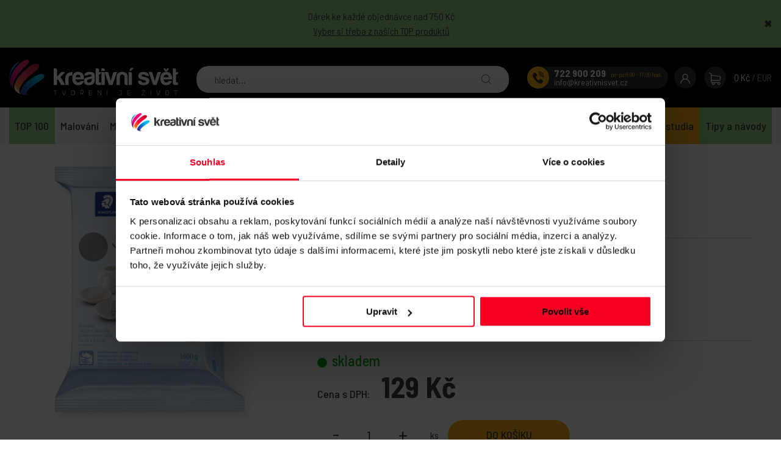

--- FILE ---
content_type: text/html; charset=UTF-8
request_url: https://www.kreativnisvet.cz/produkt/fimo-air-1000-g-seda-41855.htm
body_size: 12146
content:
<!doctype html>
<html lang="cs-cz" dir="ltr">
<head>
	<script async importance="high" src="https://download.databreakers.com/clients/kreativnisvet_cz/default.js"></script>
	<meta charset="utf-8">
	<title>FIMO AIR 1000 g ŠEDÁ | Kreativní svět</title>
	<meta name="viewport" content="width=device-width, initial-scale=1">
	<base href="https://www.kreativnisvet.cz/">
	<link href="https://fonts.googleapis.com/css?family=Barlow+Semi+Condensed:400,500,700&amp;display=fallback&amp;subset=latin-ext" rel="stylesheet">
	<meta name="description" content="FIMO Air -  samotvrdnoucí modelovací hmota z rodiny FIMO modelovací hmota na vodní bázi z 95 % obsahuje přírodní látky ideální pro art, dekorace a hobby modelování stejně tak pro vzdělávací procesy ve školách, školkách a výtvarně zaměřených…">
	<meta name="keywords" content="">
	<meta name="author" content="iKeloc s.r.o.">
	<meta name="robots" content="index,follow">
	<meta name="seznam-wmt" content="j32HAYU062ucrnO66Eq9unETUZUCxvpq" />
	<meta name="google-site-verification" content="M1V1i3zmo9hGp7A-JYPPIGhgD3Ilb61Vk_cwUFpDG_8" />
	<meta property="og:image" content="https://www.kreativnisvet.cz/cache/nahledy/m_41855.jpg">
	<link rel="apple-touch-icon" sizes="180x180" href="templates/kreativnisvet/img/apple-touch-icon.png">
	<link rel="icon" type="image/png" sizes="32x32" href="templates/kreativnisvet/img/favicon-32x32.png">
	<link rel="icon" type="image/png" sizes="16x16" href="templates/kreativnisvet/img/favicon-16x16.png">
	<link rel="stylesheet" href="https://www.kreativnisvet.cz/templates/kreativnisvet/css/ikeloc.css?9384">
	<script src="https://www.kreativnisvet.cz/templates/kreativnisvet/js/compressed.js?9384"></script>
	<script src="https://www.kreativnisvet.cz/templates/kreativnisvet/js/app.js?9384"></script>
<script type="application/ld+json">
{
	"@context": "https://schema.org",
	"@type": "BreadcrumbList",
	"itemListElement": [
		{
			"@type": "ListItem",
			"position": 1,
			"name": "MODELOVÁNÍ",
			"item": "https://www.kreativnisvet.cz/kategorie/modelovani/"
		},
		{
			"@type": "ListItem",
			"position": 2,
			"name": "Samotvrdnoucí hmota / FIMO AIR",
			"item": "https://www.kreativnisvet.cz/kategorie/modelovani/samotvrdnouci-hmota-fimo-air/"
		},
		{
			"@type": "ListItem",
			"position": 3,
			"name": "Základní / FIMO AIR Basic",
			"item": "https://www.kreativnisvet.cz/kategorie/modelovani/samotvrdnouci-hmota-fimo-air/zakladni-fimo-air-basic/"
		}
	]
}
</script>
<script type="application/ld+json">
{
	"@context": "https://schema.org/",
	"@type": "Product",
	"name": "FIMO AIR 1000 g ŠEDÁ",
	"image": [
		"https://www.kreativnisvet.cz/cache/nahledy/m_41855.jpg"
		,"https://www.kreativnisvet.cz/cache/nahledy/m_41855-2.jpg"
		,"https://www.kreativnisvet.cz/cache/nahledy/m_41855-3.jpg"
		,"https://www.kreativnisvet.cz/cache/nahledy/m_41855-4.jpg"
		,"https://www.kreativnisvet.cz/cache/nahledy/m_41855-5.jpg"
		,"https://www.kreativnisvet.cz/cache/nahledy/m_41855-6.jpg"
	],
	"description": "FIMO Air -  samotvrdnoucí modelovací hmota z rodiny FIMO modelovací hmota na vodní bázi z 95 % obsahuje přírodní látky ideální pro art, dekorace a hobby modelování stejně tak pro vzdělávací procesy ve školách, školkách a výtvarně zaměřených kroužcích velmi jemná konzistence tvrdnoucí na vzduchu po vytvrdnutí je možné barvit, pískovat, lakovat a jinak povrchově upravovat Díky její měkké struktuře můžete vytvářet nejrůznější tvary i jemné detaily. Keramická hlína, ke které nepotřebujete vypalovací pec.",
	"sku": "4007817089118",
	"mpn": "8101-80",
	"brand": {
		"@type": "Thing",
		"name": "FIMO Staedtler"
	},

	"offers": {
		"@type": "Offer",
		"url": "https://www.kreativnisvet.cz/produkt/fimo-air-1000-g-seda-41855.htm",
		"priceCurrency": "CZK",
		"price": "129.00",
		
		"itemCondition": "https://schema.org/UsedCondition",
		"availability": "https://schema.org/InStock",
		"seller": {
			"@type": "Organization",
			"name": "Kreativní svět"
		}
	}
}
</script>
	<!-- Begin Leadhub Pixel Code -->
	<script>
		(function(w,d,x,n,u,t,p,f,s,o){ f='LHInsights';w[n]=w[f]=w[f]||function(n,d){ 
		(w[f].q=w[f].q||[]).push([n,d]) };w[f].l=1*new Date();w[f].p=p;s=d.createElement(x);
		s.async=1;s.src=u+'?t='+t+(p?'&p='+p:'');o=d.getElementsByTagName(x)[0];o.parentNode.insertBefore(s,o)
		})(window,document,'script','lhi','//www.lhinsights.com/agent.js','irZACscYQVWlGql');

		lhi('pageview');
	</script>
	<!-- End Leadhub Pixel Code -->
	<script>
	var dataLayer = window.dataLayer = window.dataLayer || [];
	</script>
	<script>
	dataLayer.push({
		"user": {
			"identification": {
				"id": 0,
				"loginStatus": "Nepřihlášený"
			}
		}
	});
	</script>
	<script>
	dataLayer.push({ ecommerce: null });
	dataLayer.push({
		"event": "view_item",
		"ecommerce": {
			"items": [{
				"item_id": "8101-80",
				"item_name": "FIMO AIR 1000 g ŠEDÁ",
				"currency": "CZK",
				"item_brand": "FIMO Staedtler",
				"item_category": "Základní / FIMO AIR Basic",
				"price": 106.61,
				"quantity": 1
			}]
		}
	});
	dataLayer.push({
		ecomm_prodid: "8101-80",
		ecomm_pagetype: "product",
		ecomm_totalvalue: 106.61
	});
	</script>
	<script>
	lhi('ViewContent', { 
		products: [{
			product_id: "8101-80"
		}]
	});
	</script>
	<script>
	function gtag() { 
		dataLayer.push(arguments);
	}
	gtag("consent", "default", { 
		ad_storage: "denied",
		analytics_storage: "denied",
		personalization_storage: "denied",
		security_storage: "denied",
		wait_for_update: 1500
	});
	gtag("set", "ads_data_redaction", true);
	</script>
	<!-- Google Tag Manager -->
	<script>(function(w,d,s,l,i){ w[l]=w[l]||[];w[l].push({ 'gtm.start':
	new Date().getTime(),event:'gtm.js'});var f=d.getElementsByTagName(s)[0],
	j=d.createElement(s),dl=l!='dataLayer'?'&l='+l:'';j.async=true;j.src=
	'https://www.googletagmanager.com/gtm.js?id='+i+dl;f.parentNode.insertBefore(j,f);
	})(window,document,'script','dataLayer','GTM-NXN43MQ');</script>
	<!-- End Google Tag Manager -->
	<script async src="https://gateway.saimon.ai/kreativnisvetcz/loader.js"></script>
	<!-- Chat SupportBox -->
	<script type="text/javascript">
	var supportBoxChatId = 197;
	var supportBoxChatSecret = 'fd289acaf3ff2847c0a73f6d71bc7df3';
	</script>
	<script src="https://app.supportbox.cz/web-chat/entry-point" async defer></script>
</head>
<body>
<!-- Google Tag Manager (noscript) -->
<noscript><iframe src="https://www.googletagmanager.com/ns.html?id=GTM-NXN43MQ" height="0" width="0" style="display:none;visibility:hidden"></iframe></noscript>
<!-- End Google Tag Manager (noscript) -->

<div id="ppp-lista" data-cookie="ppp-dar">
	<div class="ppp-lista-close"><span id="ppp-lista-close">&#10006;</span></div>
	<div class="ppp-lista-content">
		<p>D&aacute;rek ke každ&eacute;&nbsp;objedn&aacute;vce nad 750 Kč<br />
<a href="https://www.kreativnisvet.cz/vyber/top-100-154/">Vyber si třeba z na&scaron;ich TOP produktů</a></p>

	</div>
</div>
<div class="ik">

<div class="ik_head is--fixed">
	<div class="ik_head__in">
		<div class="ik_head__logo"><a href="https://www.kreativnisvet.cz/"><img src="templates/kreativnisvet/img/kreativni-svet.svg" alt="Kreativní svět"></a></div>

		<div class="ik_head__contact-wrap">
			<div class="ik_head__contact">
				<div class="ik_head__contact-tel"><strong><a href="tel:+420722900209">722 900 209</a></strong> <small>po-pá 8:00 - 17:00 hod.</small></div>
				<div class="ik_head__contact-email"><a href="mailto:info@kreativnisvet.cz">info@kreativnisvet.cz</a></div>
			</div>
		</div>

		<div class="ik_head__tools">
			<a href="obchodni-udaje/" class="is--user"><img src="https://www.kreativnisvet.cz/templates/kreativnisvet/img/icon-user.svg" alt="Můj účet"></a>

			<a href="nakupni-kosik/" id="cart" data-dialog class="is--cart"><img src="https://www.kreativnisvet.cz/templates/kreativnisvet/img/icon-cart.svg" alt="Nákupní košík"> <span id="koskusy"></span></a>
			<span class="is--price" id="koscastka">
				0 Kč
			</span>

			<div class="ik_head__currency">

					<span>/</span> <a href="/produkt/fimo-air-1000-g-seda-41855.htm?cenik=EUR" rel="nofollow">EUR</a>
			</div>
		</div>



		<div class="ik_head__nav-toggle js--nav-toggle"></div>
	</div>
</div>

<div class="ik_search">
	<div class="ik_search__in">
		<form action="vyhledavani/" method="get" name="vyhledavani">
			<input name="sqtxt" type="text" value="" placeholder="hledat..." class="hledat" autocomplete="off">
			<input type="submit" name="tl_vyhledatq" value="VYHLEDAT">
			<input type="hidden" name="page" value="vyhledavani">
		</form>
		<div class="ik_search__suggestions js--search-suggestions"></div>
	</div>
</div>

<div class="ik_nav js--nav">
	<div class="ik_nav__in">
		<ul class="ik_nav__root">
			<li class="ik_nav__root-item is--highlight"><a href="/vyber/top-100-154/"><b>TOP 100</b></a></li>
			<li class="ik_nav__root-item js--show-nav-sub" data-id="A02"><a href="kategorie/malovani/">Malování</a></li>
			<li class="ik_nav__root-item js--show-nav-sub" data-id="A01"><a href="kategorie/modelovani/">Modelování</a></li>
			<li class="ik_nav__root-item js--show-nav-sub" data-id="A04.09"><a href="kategorie/kreativni-sady/">Kreativní sady</a></li>
			<li class="ik_nav__root-item js--show-nav-sub" data-id="A04"><a href="kategorie/home-deco/">Home Deco</a></li>
			<li class="ik_nav__root-item js--show-nav-sub" data-id="A09"><a href="kategorie/kreativita-a-skola/">Kreativita a škola</a></li>
			<li class="ik_nav__root-item js--show-nav-sub" data-id="A06.01"><a href="kategorie/darkove-poukazy-a-dalsi/">Dárkové poukazy a další</a></li>
			<li class="ik_nav__root-item"><a href="vyber/novinky-42/">Novinky</a></li>
			<li class="ik_nav__root-item js--show-nav-sub" data-id="X01"><a href="akce-slevy/">Akce / slevy</a></li>
			<li class="ik_nav__root-item is--highlight-sec"><a href="https://kreativnisvetznojmo.cz/franchiza/" target="_blank">Kreativní studia</a></li>
			<li class="ik_nav__root-item is--highlight"><a href="clanky/tipy-a-navody-14/"><b>Tipy a návody</b></a></li>
		</ul>
	</div>

	<div class="ik_nav__sub">
		<div class="ik_nav__in">


			<div class="ik_nav__sub-item-wrap js--nav-sub" data-id="A01">
				<div class="ik_nav__sub-item">
					<div class="ik_nav__sub-link">
						<div class="ik_nav__sub-link-title"><a href="kategorie/modelovani/">Modelování</a></div>
						<div class="ik_nav__sub-link-list">
		<ul>
			<li><a href="kategorie/modelovani/fimo-hmota/">FIMO Hmota</a>
				<ul>
						<li><a href="kategorie/modelovani/fimo-hmota/fimo-soft/">FIMO Soft</a></li>

						<li><a href="kategorie/modelovani/fimo-hmota/fimo-effect/">FIMO Effect</a></li>

						<li><a href="kategorie/modelovani/fimo-hmota/fimo-professional/">FIMO Professional</a></li>

						<li><a href="kategorie/modelovani/fimo-hmota/fimo-sady/">FIMO Sady</a></li>

						<li><a href="kategorie/modelovani/fimo-hmota/fimo-kids/">FIMO Kids</a></li>

						<li><a href="kategorie/modelovani/fimo-hmota/fimo-mix-quick-zmekcovac/">FIMO Mix Quick / Změkčovač</a></li>


						<li class="is--more"><a href="kategorie/modelovani/fimo-hmota/">Další…</a></li>
			</ul>
			</li>
		</ul>
		<ul>
			<li><a href="kategorie/modelovani/samotvrdnouci-hmota-fimo-air/">Samotvrdnoucí hmota / FIMO AIR</a>
				<ul>
						<li><a href="kategorie/modelovani/samotvrdnouci-hmota-fimo-air/sady-fimo-air/">Sady FIMO AIR</a></li>

						<li><a href="kategorie/modelovani/samotvrdnouci-hmota-fimo-air/zakladni-fimo-air-basic/">Základní / FIMO AIR Basic</a></li>

						<li><a href="kategorie/modelovani/samotvrdnouci-hmota-fimo-air/lehcena-fimo-air-light/">Lehčená / FIMO AIR Light</a></li>

						<li><a href="kategorie/modelovani/samotvrdnouci-hmota-fimo-air/prirodni-fimo-air/">Přírodní / FIMO AIR</a></li>

						<li><a href="kategorie/modelovani/samotvrdnouci-hmota-fimo-air/detska-foam-silk-clay/">Dětská / Foam Silk clay</a></li>

			</ul>
			</li>
		</ul>
		<ul>
			<li><a href="kategorie/modelovani/3d-efekt-modelovani/">3D efekt modelovaní</a>
				<ul>
						<li><a href="kategorie/modelovani/3d-efekt-modelovani/modelovaci-pasty/">Modelovací pasty</a></li>

						<li><a href="kategorie/modelovani/3d-efekt-modelovani/3d-modelovaci-prasky-a-kulicky/">3D modelovací prášky a kuličky</a></li>

						<li><a href="kategorie/modelovani/3d-efekt-modelovani/kreativni-beton-na-modelovani/">Kreativní beton na modelování</a></li>

						<li><a href="kategorie/modelovani/3d-efekt-modelovani/kreativni-sadra-na-modelovani/">Kreativní sádra na modelování</a></li>

			</ul>
			</li>
		</ul>
		<ul>
			<li><a href="kategorie/modelovani/modelovaci-nastroje/">Modelovací nástroje</a>
				<ul>
						<li><a href="kategorie/modelovani/modelovaci-nastroje/pomucky/">Pomůcky</a></li>

						<li><a href="kategorie/modelovani/modelovaci-nastroje/vykrajovatka/">Vykrajovátka</a></li>

						<li><a href="kategorie/modelovani/modelovaci-nastroje/doplnky/">Doplňky</a></li>

			</ul>
			</li>
		</ul>
		<ul>
			<li><a href="kategorie/modelovani/formy-a-textury/">Formy a textury</a>
				<ul>
						<li><a href="kategorie/modelovani/formy-a-textury/silikonove-formy/">Silikonové formy</a></li>

						<li><a href="kategorie/modelovani/formy-a-textury/textury/">Textury</a></li>

			</ul>
			</li>
		</ul>
		<ul>
			<li><a href="kategorie/modelovani/povrchova-uprava-fimo/">Povrchová úprava FIMO</a>
				<ul>
						<li><a href="kategorie/modelovani/povrchova-uprava-fimo/kovove-platky-fimo/">Kovové plátky FIMO</a></li>

						<li><a href="kategorie/modelovani/povrchova-uprava-fimo/laky-a-lepidla-fimo/">Laky a lepidla FIMO</a></li>

			</ul>
			</li>
		</ul>
		<ul>
			<li><a href="kategorie/modelovani/plastelina/">Plastelína</a>
				<ul>
			</ul>
			</li>
		</ul>
</div>
					</div>
				</div>
			</div>

			<div class="ik_nav__sub-item-wrap js--nav-sub" data-id="A02">
				<div class="ik_nav__sub-item">
					<div class="ik_nav__sub-link">
						<div class="ik_nav__sub-link-title"><a href="kategorie/malovani/">Malování</a></div>
						<div class="ik_nav__sub-link-list">
		<ul>
			<li><a href="kategorie/malovani/barvy/">BARVY</a>
				<ul>
						<li><a href="kategorie/malovani/barvy/akrylove-barvy/">Akrylové barvy</a></li>

						<li><a href="kategorie/malovani/barvy/akrylove-barvy-sady/">Akrylové barvy sady</a></li>

						<li><a href="kategorie/malovani/barvy/akrylove-fixy-markery/">Akrylové fixy, markery</a></li>

						<li><a href="kategorie/malovani/barvy/alkoholove-inkousty/">Alkoholové Inkousty</a></li>

						<li><a href="kategorie/malovani/barvy/pouring-media/">Pouring média</a></li>

						<li><a href="kategorie/malovani/barvy/fixy/">Fixy</a></li>


						<li class="is--more"><a href="kategorie/malovani/barvy/">Další…</a></li>
			</ul>
			</li>
		</ul>
		<ul>
			<li><a href="kategorie/malovani/barvy-pro-deti/">BARVY PRO DĚTI</a>
				<ul>
						<li><a href="kategorie/malovani/barvy-pro-deti/temperove-barvy/">Temperové barvy</a></li>

						<li><a href="kategorie/malovani/barvy-pro-deti/umelecke-barvy-pro-deti/">Umělecké barvy pro děti</a></li>

						<li><a href="kategorie/malovani/barvy-pro-deti/prstove-barvy-pro-deti/">Prstové barvy pro děti</a></li>

						<li><a href="kategorie/malovani/barvy-pro-deti/prstove-barvy-na-textil/">Prstové barvy na textil</a></li>

						<li><a href="kategorie/malovani/barvy-pro-deti/vodovky-pro-nejmensi/">Vodovky pro nejmenší</a></li>

						<li><a href="kategorie/malovani/barvy-pro-deti/pastelky/">Pastelky</a></li>


						<li class="is--more"><a href="kategorie/malovani/barvy-pro-deti/">Další…</a></li>
			</ul>
			</li>
		</ul>
		<ul>
			<li><a href="kategorie/malovani/malovani-na-textil/">MALOVÁNÍ na textil</a>
				<ul>
						<li><a href="kategorie/malovani/malovani-na-textil/barvy-na-textil/">Barvy na textil</a></li>

						<li><a href="kategorie/malovani/malovani-na-textil/barvy-na-hedvabi/">Barvy na hedvábí</a></li>

						<li><a href="kategorie/malovani/malovani-na-textil/sady-na-textil-a-hedvabi/">Sady na textil a hedvábí</a></li>

						<li><a href="kategorie/malovani/malovani-na-textil/fixy-a-markery-na-textil/">Fixy a markery na textil</a></li>

						<li><a href="kategorie/malovani/malovani-na-textil/batikovaci-barvy/">Batikovací barvy</a></li>

						<li><a href="kategorie/malovani/malovani-na-textil/kontury-na-textil-a-univerzalni/">Kontury na textil a univerzální</a></li>


						<li class="is--more"><a href="kategorie/malovani/malovani-na-textil/">Další…</a></li>
			</ul>
			</li>
		</ul>
		<ul>
			<li><a href="kategorie/malovani/malovani-na-sklo-a-porcelan/">MALOVÁNÍ na sklo a porcelán</a>
				<ul>
						<li><a href="kategorie/malovani/malovani-na-sklo-a-porcelan/barvy-na-sklo-a-porcelan/">Barvy na sklo a porcelán</a></li>

						<li><a href="kategorie/malovani/malovani-na-sklo-a-porcelan/fixy-na-sklo-a-porcelan/">Fixy na sklo a porcelán</a></li>

						<li><a href="kategorie/malovani/malovani-na-sklo-a-porcelan/sady-na-sklo-a-porcelan/">Sady na sklo a porcelán</a></li>

						<li><a href="kategorie/malovani/malovani-na-sklo-a-porcelan/sady-fixu-na-sklo-a-porcelan/">Sady fixů na sklo a porcelán</a></li>

						<li><a href="kategorie/malovani/malovani-na-sklo-a-porcelan/barvy-na-sklo/">Barvy na sklo</a></li>

						<li><a href="kategorie/malovani/malovani-na-sklo-a-porcelan/kopirovaci-papir/">Kopírovací papír</a></li>


						<li class="is--more"><a href="kategorie/malovani/malovani-na-sklo-a-porcelan/">Další…</a></li>
			</ul>
			</li>
		</ul>
		<ul>
			<li><a href="kategorie/malovani/malovani-na-oblicej/">MALOVÁNÍ na obličej</a>
				<ul>
						<li><a href="kategorie/malovani/malovani-na-oblicej/barvy-na-oblicej/">Barvy na obličej</a></li>

						<li><a href="kategorie/malovani/malovani-na-oblicej/sady-barev-na-oblicej/">Sady barev na obličej</a></li>

						<li><a href="kategorie/malovani/malovani-na-oblicej/stetce-malovani-na-oblicej/">Štětce malování na obličej</a></li>

						<li><a href="kategorie/malovani/malovani-na-oblicej/trpytky/">Třpytky</a></li>

						<li><a href="kategorie/malovani/malovani-na-oblicej/tetovani/">Tetování</a></li>

						<li><a href="kategorie/malovani/malovani-na-oblicej/krev/">Krev</a></li>


						<li class="is--more"><a href="kategorie/malovani/malovani-na-oblicej/">Další…</a></li>
			</ul>
			</li>
		</ul>
		<ul>
			<li><a href="kategorie/malovani/malirske-techniky/">MALÍŘSKÉ techniky</a>
				<ul>
						<li><a href="kategorie/malovani/malirske-techniky/akvarel/">Akvarel</a></li>

						<li><a href="kategorie/malovani/malirske-techniky/linoryt/">Linoryt</a></li>

						<li><a href="kategorie/malovani/malirske-techniky/kaligrafie/">Kaligrafie</a></li>

			</ul>
			</li>
		</ul>
		<ul>
			<li><a href="kategorie/malovani/pomucky-pro-malbu/">POMŮCKY pro malbu</a>
				<ul>
						<li><a href="kategorie/malovani/pomucky-pro-malbu/stetce-na-malovani/">Štětce na malování</a></li>

						<li><a href="kategorie/malovani/pomucky-pro-malbu/sady-stetcu-na-malovani/">Sady štětců na malování</a></li>

						<li><a href="kategorie/malovani/pomucky-pro-malbu/malirska-platna/">Malířská plátna</a></li>

						<li><a href="kategorie/malovani/pomucky-pro-malbu/malirska-platna-s-predtiskem/">Malířská plátna s předtiskem</a></li>

						<li><a href="kategorie/malovani/pomucky-pro-malbu/malirske-stojany/">Malířské stojany</a></li>

						<li><a href="kategorie/malovani/pomucky-pro-malbu/palety-na-malovani/">Palety na malování</a></li>


						<li class="is--more"><a href="kategorie/malovani/pomucky-pro-malbu/">Další…</a></li>
			</ul>
			</li>
		</ul>
</div>
					</div>
				</div>
			</div>

			<div class="ik_nav__sub-item-wrap js--nav-sub" data-id="A04.09">
				<div class="ik_nav__sub-item">
					<div class="ik_nav__sub-link">
						<div class="ik_nav__sub-link-title"><a href="kategorie/kreativni-sady/">Kreativní sady</a></div>
						<div class="ik_nav__sub-link-list">
		<ul>
			<li><a href="kategorie/kreativni-sady/malovani-podle-cisel/">MALOVÁNÍ podle čísel</a>
				<ul>
						<li><a href="kategorie/kreativni-sady/malovani-podle-cisel/mini-malovani-podle-cisel/">Mini malování podle čísel</a></li>

						<li><a href="kategorie/kreativni-sady/malovani-podle-cisel/zvirata/">Zvířata</a></li>

						<li><a href="kategorie/kreativni-sady/malovani-podle-cisel/krajina-priroda/">Krajina, příroda</a></li>

						<li><a href="kategorie/kreativni-sady/malovani-podle-cisel/filmove-postavy-a-lide/">Filmové postavy a lidé</a></li>

						<li><a href="kategorie/kreativni-sady/malovani-podle-cisel/slavni-maliri/">Slavní malíři</a></li>

						<li><a href="kategorie/kreativni-sady/malovani-podle-cisel/kvetiny-rostliny/">Květiny, rostliny</a></li>


						<li class="is--more"><a href="kategorie/kreativni-sady/malovani-podle-cisel/">Další…</a></li>
			</ul>
			</li>
		</ul>
		<ul>
			<li><a href="kategorie/kreativni-sady/diamantove-malovani/">DIAMANTOVÉ malování</a>
				<ul>
						<li><a href="kategorie/kreativni-sady/diamantove-malovani/mini-diamantove-malovani/">Mini diamantové malování</a></li>

						<li><a href="kategorie/kreativni-sady/diamantove-malovani/zvirata/">Zvířata</a></li>

						<li><a href="kategorie/kreativni-sady/diamantove-malovani/krajina-priroda/">Krajina, příroda</a></li>

						<li><a href="kategorie/kreativni-sady/diamantove-malovani/lide/">Lidé</a></li>

						<li><a href="kategorie/kreativni-sady/diamantove-malovani/slavni-maliri/">Slavní malíři</a></li>

						<li><a href="kategorie/kreativni-sady/diamantove-malovani/kvetiny-rostliny/">Květiny, rostliny</a></li>


						<li class="is--more"><a href="kategorie/kreativni-sady/diamantove-malovani/">Další…</a></li>
			</ul>
			</li>
		</ul>
		<ul>
			<li><a href="kategorie/kreativni-sady/vysivani-krizkove/">VYŠÍVÁNÍ křížkové</a>
				<ul>
						<li><a href="kategorie/kreativni-sady/vysivani-krizkove/zvirata/">Zvířata</a></li>

						<li><a href="kategorie/kreativni-sady/vysivani-krizkove/slavni-maliri/">Slavní malíři</a></li>

						<li><a href="kategorie/kreativni-sady/vysivani-krizkove/krajina-priroda/">Krajina, příroda</a></li>

						<li><a href="kategorie/kreativni-sady/vysivani-krizkove/lide/">Lidé</a></li>

						<li><a href="kategorie/kreativni-sady/vysivani-krizkove/pop-art/">POP ART</a></li>

			</ul>
			</li>
		</ul>
		<ul>
			<li><a href="kategorie/kreativni-sady/book-nook-diy-sady/">Book Nook DIY sady</a>
				<ul>
			</ul>
			</li>
		</ul>
		<ul>
			<li><a href="kategorie/kreativni-sady/vysivani-dutou-jehlou/">Vyšívání dutou jehlou</a>
				<ul>
			</ul>
			</li>
		</ul>
		<ul>
			<li><a href="kategorie/kreativni-sady/drevena-puzzle/">Dřevěná puzzle</a>
				<ul>
			</ul>
			</li>
		</ul>
		<ul>
			<li><a href="kategorie/kreativni-sady/skrabaci-obrazky/">Škrabací obrázky</a>
				<ul>
			</ul>
			</li>
		</ul>
		<ul>
			<li><a href="kategorie/kreativni-sady/vytvarne-a-kreativni-sady/">Výtvarné a kreativní sady</a>
				<ul>
						<li><a href="kategorie/kreativni-sady/vytvarne-a-kreativni-sady/adventni-kalendare-sady/">Adventní kalendáře sady</a></li>

						<li><a href="kategorie/kreativni-sady/vytvarne-a-kreativni-sady/vanocni-sady/">Vánoční sady</a></li>

						<li><a href="kategorie/kreativni-sady/vytvarne-a-kreativni-sady/kyanotypie-modra-malba/">Kyanotypie modrá malba</a></li>

						<li><a href="kategorie/kreativni-sady/vytvarne-a-kreativni-sady/mozaika-sady/">Mozaika sady</a></li>

						<li><a href="kategorie/kreativni-sady/vytvarne-a-kreativni-sady/hackovani-amigurumi/">Háčkování / Amigurumi</a></li>

						<li><a href="kategorie/kreativni-sady/vytvarne-a-kreativni-sady/macrame-sady/">Macramé sady</a></li>


						<li class="is--more"><a href="kategorie/kreativni-sady/vytvarne-a-kreativni-sady/">Další…</a></li>
			</ul>
			</li>
		</ul>
</div>
					</div>
				</div>
			</div>

			<div class="ik_nav__sub-item-wrap js--nav-sub" data-id="A04">
				<div class="ik_nav__sub-item">
					<div class="ik_nav__sub-link">
						<div class="ik_nav__sub-link-title"><a href="kategorie/home-deco/">Home deco</a></div>
						<div class="ik_nav__sub-link-list">
		<ul>
			<li><a href="kategorie/home-deco/barva-na-zed-wall-decor/">BARVA NA ZEĎ WALL DECOR</a>
				<ul>
						<li><a href="kategorie/home-deco/barva-na-zed-wall-decor/zaklady-wall-decor/">Základy WALL DECOR</a></li>

						<li><a href="kategorie/home-deco/barva-na-zed-wall-decor/barvy-wall-decor/">Barvy WALL DECOR</a></li>

						<li><a href="kategorie/home-deco/barva-na-zed-wall-decor/lazury-wall-decor/">Lazury WALL DECOR</a></li>

						<li><a href="kategorie/home-deco/barva-na-zed-wall-decor/efekty-wall-decor/">Efekty WALL DECOR</a></li>

						<li><a href="kategorie/home-deco/barva-na-zed-wall-decor/pigmenty-wall-decor/">Pigmenty WALL DECOR</a></li>

			</ul>
			</li>
		</ul>
		<ul>
			<li><a href="kategorie/home-deco/lepeni-a-lakovani/">LEPENÍ A LAKOVÁNÍ</a>
				<ul>
						<li><a href="kategorie/home-deco/lepeni-a-lakovani/lepidla/">Lepidla</a></li>

						<li><a href="kategorie/home-deco/lepeni-a-lakovani/laky/">Laky</a></li>

						<li><a href="kategorie/home-deco/lepeni-a-lakovani/ubrouskova-technika-decoupage/">Ubrousková techníka / Decoupage</a></li>

						<li><a href="kategorie/home-deco/lepeni-a-lakovani/lepici-pasky/">Lepící pásky</a></li>

						<li><a href="kategorie/home-deco/lepeni-a-lakovani/lepidla-ve-spreji/">Lepidla ve spreji</a></li>

						<li><a href="kategorie/home-deco/lepeni-a-lakovani/tavne-pistole/">Tavné pistole</a></li>

			</ul>
			</li>
		</ul>
		<ul>
			<li><a href="kategorie/home-deco/povrchova-uprava-3d-efekt/">POVRCHOVÁ ÚPRAVA / 3D EFEKT</a>
				<ul>
						<li><a href="kategorie/home-deco/povrchova-uprava-3d-efekt/strukturovaci-pasty/">Strukturovací pasty</a></li>

						<li><a href="kategorie/home-deco/povrchova-uprava-3d-efekt/voskove-pasty/">Voskové pasty</a></li>

						<li><a href="kategorie/home-deco/povrchova-uprava-3d-efekt/trpytive-deluxe-pasty/">Třpytivé DELUXE pasty</a></li>

						<li><a href="kategorie/home-deco/povrchova-uprava-3d-efekt/zlaceni-metalicke-platky-vlocky/">Zlacení / metalické plátky / vločky</a></li>

						<li><a href="kategorie/home-deco/povrchova-uprava-3d-efekt/tekute-perly/">Tekuté perly</a></li>

						<li><a href="kategorie/home-deco/povrchova-uprava-3d-efekt/3d-efekt-plustrovani/">3D efekt / plustrování</a></li>


						<li class="is--more"><a href="kategorie/home-deco/povrchova-uprava-3d-efekt/">Další…</a></li>
			</ul>
			</li>
		</ul>
		<ul>
			<li><a href="kategorie/home-deco/predmety-k-dekorovani/">PŘEDMĚTY K DEKOROVÁNÍ</a>
				<ul>
						<li><a href="kategorie/home-deco/predmety-k-dekorovani/drevene-dekoracni-predmety/">Dřevěné dekorační předměty</a></li>

						<li><a href="kategorie/home-deco/predmety-k-dekorovani/sklenene-a-porcelanove-predmety/">Skleněné a porcelánové předměty</a></li>

						<li><a href="kategorie/home-deco/predmety-k-dekorovani/vanocni-banky-a-dekorace/">Vánoční baňky a dekorace</a></li>

						<li><a href="kategorie/home-deco/predmety-k-dekorovani/plastove-dekoracni-predmety/">Plastové dekorační předměty</a></li>

						<li><a href="kategorie/home-deco/predmety-k-dekorovani/textilni-a-hedvabne-predmety/">Textilní a hedvábné předměty</a></li>

						<li><a href="kategorie/home-deco/predmety-k-dekorovani/papirove-polotovary-papir-mase/">Papírové polotovary / papír maše</a></li>


						<li class="is--more"><a href="kategorie/home-deco/predmety-k-dekorovani/">Další…</a></li>
			</ul>
			</li>
		</ul>
		<ul>
			<li><a href="kategorie/home-deco/pryskyrice/">PRYSKYŘICE</a>
				<ul>
						<li><a href="kategorie/home-deco/pryskyrice/kristalova-pryskyrice/">Křišťálová pryskyřice</a></li>

						<li><a href="kategorie/home-deco/pryskyrice/uv-pryskyrice/">UV pryskyřice</a></li>

						<li><a href="kategorie/home-deco/pryskyrice/barvivo-do-pryskyrice/">Barvivo do pryskyřice</a></li>

						<li><a href="kategorie/home-deco/pryskyrice/silikonove-formy/">Silikonové formy</a></li>

						<li><a href="kategorie/home-deco/pryskyrice/prislusenstvi-pro-pryskyrice/">Příslušenství pro pryskyřice</a></li>

			</ul>
			</li>
		</ul>
		<ul>
			<li><a href="kategorie/home-deco/dekoracni-material/">DEKORAČNÍ MATERIÁL</a>
				<ul>
						<li><a href="kategorie/home-deco/dekoracni-material/penovky-moosgummi/">Pěnovky / Moosgummi</a></li>

						<li><a href="kategorie/home-deco/dekoracni-material/peri/">Peří</a></li>

						<li><a href="kategorie/home-deco/dekoracni-material/male-dekorace/">Malé dekorace</a></li>

						<li><a href="kategorie/home-deco/dekoracni-material/plst/">Plsť</a></li>

						<li><a href="kategorie/home-deco/dekoracni-material/zinylka/">Žinylka</a></li>

			</ul>
			</li>
		</ul>
		<ul>
			<li><a href="kategorie/home-deco/kreativni-papir/">KREATIVNÍ PAPÍR</a>
				<ul>
						<li><a href="kategorie/home-deco/kreativni-papir/papirova-imtace-kuze/">Papírová imtace kůže</a></li>

						<li><a href="kategorie/home-deco/kreativni-papir/krepovy-papir/">Krepový papír</a></li>

			</ul>
			</li>
		</ul>
		<ul>
			<li><a href="kategorie/home-deco/techniky-home-deco/">TECHNIKY HOME DECO</a>
				<ul>
						<li><a href="kategorie/home-deco/techniky-home-deco/embosovani-big-shot/">Embosování / Big shot</a></li>

						<li><a href="kategorie/home-deco/techniky-home-deco/foto-transfer-prenos-obrazku/">Foto transfer / přenos obrázků</a></li>

						<li><a href="kategorie/home-deco/techniky-home-deco/strasove-kaminky/">Štrasové kamínky</a></li>

						<li><a href="kategorie/home-deco/techniky-home-deco/zdobeni-svicek-candle-pen/">Zdobení svíček CANDLE PEN</a></li>

						<li><a href="kategorie/home-deco/techniky-home-deco/razitkovani/">Razítkování</a></li>

						<li><a href="kategorie/home-deco/techniky-home-deco/vyroba-mydla/">Výroba mýdla</a></li>

			</ul>
			</li>
		</ul>
		<ul>
			<li><a href="kategorie/home-deco/nastroje/">Nástroje</a>
				<ul>
						<li><a href="kategorie/home-deco/nastroje/nuzky/">Nůžky</a></li>

						<li><a href="kategorie/home-deco/nastroje/pravitka/">Pravítka</a></li>

						<li><a href="kategorie/home-deco/nastroje/raznice/">Raznice</a></li>

						<li><a href="kategorie/home-deco/nastroje/strojky/">Strojky</a></li>

			</ul>
			</li>
		</ul>
		<ul>
			<li><a href="kategorie/home-deco/koralky-a-hobby-draty/">KORÁLKY A HOBBY DRÁTY</a>
				<ul>
						<li><a href="kategorie/home-deco/koralky-a-hobby-draty/hobby-draty/">Hobby dráty</a></li>

						<li><a href="kategorie/home-deco/koralky-a-hobby-draty/koralky/">Korálky</a></li>

						<li><a href="kategorie/home-deco/koralky-a-hobby-draty/komponenty/">Komponenty</a></li>

			</ul>
			</li>
		</ul>
</div>
					</div>
				</div>
			</div>

			<div class="ik_nav__sub-item-wrap js--nav-sub" data-id="A09">
				<div class="ik_nav__sub-item">
					<div class="ik_nav__sub-link">
						<div class="ik_nav__sub-link-title"><a href="kategorie/kreativita-a-skola/">Kreativita a škola</a></div>
						<div class="ik_nav__sub-link-list">
		<ul>
			<li><a href="kategorie/kreativita-a-skola/skolni-potreby/">Školní potřeby</a>
				<ul>
						<li><a href="kategorie/kreativita-a-skola/skolni-potreby/skolni-sety/">Školní sety</a></li>

						<li><a href="kategorie/kreativita-a-skola/skolni-potreby/batohy/">Batohy</a></li>

						<li><a href="kategorie/kreativita-a-skola/skolni-potreby/aktovky/">Aktovky</a></li>

						<li><a href="kategorie/kreativita-a-skola/skolni-potreby/penaly/">Penály</a></li>

						<li><a href="kategorie/kreativita-a-skola/skolni-potreby/sportovni-tasky/">Sportovní tašky</a></li>

						<li><a href="kategorie/kreativita-a-skola/skolni-potreby/ledvinky/">Ledvinky</a></li>


						<li class="is--more"><a href="kategorie/kreativita-a-skola/skolni-potreby/">Další…</a></li>
			</ul>
			</li>
		</ul>
		<ul>
			<li><a href="kategorie/kreativita-a-skola/kalendare/">Kalendáře</a>
				<ul>
						<li><a href="kategorie/kreativita-a-skola/kalendare/kalendare-rodinne-a-skolni/">Kalendáře rodinné a školní</a></li>

			</ul>
			</li>
		</ul>
		<ul>
			<li><a href="kategorie/kreativita-a-skola/diare/">Diáře</a>
				<ul>
						<li><a href="kategorie/kreativita-a-skola/diare/diare-18-ti-mesicni/">Diáře 18-ti měsíční</a></li>

						<li><a href="kategorie/kreativita-a-skola/diare/diare-planovaci/">Diáře plánovací</a></li>

			</ul>
			</li>
		</ul>
		<ul>
			<li><a href="kategorie/kreativita-a-skola/notesy-a-bloky/">Notesy a bloky</a>
				<ul>
						<li><a href="kategorie/kreativita-a-skola/notesy-a-bloky/firemni-notesy/">Firemní notesy</a></li>

						<li><a href="kategorie/kreativita-a-skola/notesy-a-bloky/linkovane-notesy/">Linkované notesy</a></li>

			</ul>
			</li>
		</ul>
		<ul>
			<li><a href="kategorie/kreativita-a-skola/omalovanky/">Omalovánky</a>
				<ul>
						<li><a href="kategorie/kreativita-a-skola/omalovanky/komiksove-ilustrace/">Komiksové ilustrace</a></li>

			</ul>
			</li>
		</ul>
		<ul>
			<li><a href="kategorie/kreativita-a-skola/knihy/">Knihy</a>
				<ul>
						<li><a href="kategorie/kreativita-a-skola/knihy/knihy-pro-deti-ella-a-max/">Knihy pro děti Ella a Max</a></li>

						<li><a href="kategorie/kreativita-a-skola/knihy/knihy-unikovky/">Knihy - ÚNIKOVKY</a></li>

						<li><a href="kategorie/kreativita-a-skola/knihy/knihy-pro-dospele/">Knihy pro dospělé</a></li>

						<li><a href="kategorie/kreativita-a-skola/knihy/aktivity-knihy/">Aktivity knihy</a></li>

						<li><a href="kategorie/kreativita-a-skola/knihy/aktivity-knihy-kouzelny-tablet/">Aktivity knihy - KOUZELNÝ TABLET</a></li>

						<li><a href="kategorie/kreativita-a-skola/knihy/samolepkove-knihy/">Samolepkové knihy</a></li>


						<li class="is--more"><a href="kategorie/kreativita-a-skola/knihy/">Další…</a></li>
			</ul>
			</li>
		</ul>
</div>
					</div>
				</div>
			</div>

			<div class="ik_nav__sub-item-wrap js--nav-sub" data-id="A06.01">
				<div class="ik_nav__sub-item">
					<div class="ik_nav__sub-link">
						<div class="ik_nav__sub-link-title"><a href="kategorie/darkove-poukazy-a-dalsi/">Dárkové poukazy a další</a></div>
						<div class="ik_nav__sub-link-list">
		<ul>
			<li><a href="kategorie/darkove-poukazy-a-dalsi/darkove-poukazy-kreativni-svet/">Dárkové poukazy Kreativní svět</a>
				<ul>
			</ul>
			</li>
		</ul>
		<ul>
			<li><a href="kategorie/darkove-poukazy-a-dalsi/darkove-poukazy-pro-ucitelky/">Dárkové poukazy pro učitelky</a>
				<ul>
			</ul>
			</li>
		</ul>
</div>
					</div>
				</div>
			</div>

			<div class="ik_nav__sub-item-wrap js--nav-sub" data-id="X01">
				<div class="ik_nav__sub-item">
					<div class="ik_nav__sub-link">
						<div class="ik_nav__sub-link-title"><a href="akce-slevy/">Akce / slevy</a></div>
						<div class="ik_nav__sub-link-list"><ul>
  <li><a href="vyber/vyprodej-41/">VÝPRODEJ končí a nebude</a></li>
</ul>
<ul>
  <li><a href="/vyber/kreativni-deti-144/">Kreativní děti</a></li>
	<li><a href="vyber/velikonoce-95/">Velikonoce</a></li>
</ul>
<ul>
	<li><a href="vyber/halloween-86/">Halloween</a></li>
  	<li><a href="vyber/zpatky-do-skoly-97/">Zpátky do školy</a></li>
</ul>
<ul>
	<li><a href="vyber/pouring-94/">Pouring deco</a></li>
	<li><a href="vyber/vse-pro-sliz-85/">Vše pro sliz</a></li>
</ul></div>
					</div>
				</div>
			</div>

		</div>
	</div>
</div>





	







<div class="ik_detail is--top ">
	<div class="ik_detail__in">
		<div class="ik_detail__top">

			<div class="ik_detail__content">
				<div class="ik_breadcrumb is--detail">
					<a href="/" class="home">Úvod</a><span class="oddelovac"> | </span><a href="kategorie/modelovani/" class="hlavickao">MODELOVÁNÍ</a><span class="oddelovac"> | </span><a href="kategorie/modelovani/samotvrdnouci-hmota-fimo-air/" class="hlavickao">Samotvrdnoucí hmota / FIMO AIR</a><span class="oddelovac"> | </span><a href="kategorie/modelovani/samotvrdnouci-hmota-fimo-air/zakladni-fimo-air-basic/" class="hlavickao">Základní / FIMO AIR Basic</a>

				</div>

				<h1>FIMO AIR 1000 g ŠEDÁ</h1>
				<div class="ik_detail__images-main">
					<div class="ik_iv__wrap">
						<div class=""></div>

							<div class="ik_iv__image is--symbol-"></div>
					</div>
							<a href="priloha.php?skk=41855" rel="lightbox" title="FIMO AIR 1000 g ŠEDÁ"><img src="https://www.kreativnisvet.cz/cache/nahledy/m_41855.jpg" alt="FIMO AIR 1000 g ŠEDÁ" title="FIMO AIR 1000 g ŠEDÁ"></a>

				</div>

				<div class="ik_detail__filter-link">
					Tento produkt se nachází v kategorii filtru: <a href="/kategorie/modelovani/samotvrdnouci-hmota-fimo-air/zakladni-fimo-air-basic/?skltech&amp;skltech_BARP__4=šedá">barva šedá</a>, <a href="/kategorie/modelovani/samotvrdnouci-hmota-fimo-air/zakladni-fimo-air-basic/?skltech&amp;skltech_CS3ID_=Staedtler_FIMO">značka FIMO Staedtler</a>
				</div>

				<div class="ik_detail__desc"></div>


				<div class="ik_detail__score" title="Hodnotit mohou pouze přihlášení uživatelé">
					<span data-ckod="8101-80" data-hodn="1">1</span>
					<span data-ckod="8101-80" data-hodn="2">2</span>
					<span data-ckod="8101-80" data-hodn="3">3</span>
					<span data-ckod="8101-80" data-hodn="4">4</span>
					<span data-ckod="8101-80" data-hodn="5">5</span>
				</div>

				<table class="ik_detail__table">
					<tr><th>Značka:</th><td>
								<a href="https://www.kreativnisvet.cz/vyrobce/fimo-staedtler/">FIMO Staedtler</a>
						</td></tr>
					<tr><th>Kód zboží:</th><td>8101-80</td></tr>
					<tr><th>EAN:</th><td>4007817089118</td></tr>
				</table>

				<div class="ik_detail__price-wrap">
		<div class="ik_detail__stock is--in-stock">skladem</div>

						<div class="ik_detail__price">Cena s DPH: <strong>129 Kč</strong></div>


				</div>


				<div class="ik_detail__cart">
					<div class="ik_detail__cart-quantity">
						<span class="ik_detail__cart-plus-minus js--pocet-kusu-detail" data-type="-" data-id="41855">-</span>
						<input type="text" name="ks_cs1id[41855]" value="1">
						<span class="ik_detail__cart-plus-minus js--pocet-kusu-detail" data-type="+" data-id="41855">+</span>
					</div>
					ks
					<input type="submit" class="ik_detail__cart-button" name="pridat_do_kosiku[41855]" value="Do košíku">
				</div>

				<div class="ik_detail__button-wrap">
					<a class="ik_detail__button" href="/pozadavek/cHJvZHVrdC9maW1vLWFpci0xMDAwLWctc2VkYS00MTg1NS5odG0=">Dotaz na produkt</a>
				</div>

			</div>

			<div class="ik_detail__images">
				<div class="ik_detail__images-main">
					<div class="ik_iv__wrap">
						<div class=""></div>

							<div class="ik_iv__image is--symbol-"></div>
					</div>
							<a href="priloha.php?skk=41855" rel="lightbox" title="FIMO AIR 1000 g ŠEDÁ"><img src="https://www.kreativnisvet.cz/cache/nahledy/m_41855.jpg" alt="FIMO AIR 1000 g ŠEDÁ" title="FIMO AIR 1000 g ŠEDÁ"></a>

				</div>
				<div class="ik_detail__images-additional js--slideshow-detail">
					<a href="priloha.php?ak=139964" rel="lightbox" title="FIMO AIR 1000 g ŠEDÁ - 8100-80_BARVA.JPG"><img src="https://www.kreativnisvet.cz/cache/nahledy/m_41855-2.jpg" alt="FIMO AIR 1000 g ŠEDÁ - 8100-80_BARVA.JPG" title="FIMO AIR 1000 g ŠEDÁ - 8100-80_BARVA.JPG" /></a>
					<a href="priloha.php?ak=139965" rel="lightbox" title="FIMO AIR 1000 g ŠEDÁ - FIMOAIR_BALENI.JPG"><img src="https://www.kreativnisvet.cz/cache/nahledy/m_41855-3.jpg" alt="FIMO AIR 1000 g ŠEDÁ - FIMOAIR_BALENI.JPG" title="FIMO AIR 1000 g ŠEDÁ - FIMOAIR_BALENI.JPG" /></a>
					<a href="priloha.php?ak=139966" rel="lightbox" title="FIMO AIR 1000 g ŠEDÁ - FIMOAIR_IMAGE1.JPG"><img src="https://www.kreativnisvet.cz/cache/nahledy/m_41855-4.jpg" alt="FIMO AIR 1000 g ŠEDÁ - FIMOAIR_IMAGE1.JPG" title="FIMO AIR 1000 g ŠEDÁ - FIMOAIR_IMAGE1.JPG" /></a>
					<a href="priloha.php?ak=139967" rel="lightbox" title="FIMO AIR 1000 g ŠEDÁ - FIMOAIR_IMAGE2.JPG"><img src="https://www.kreativnisvet.cz/cache/nahledy/m_41855-5.jpg" alt="FIMO AIR 1000 g ŠEDÁ - FIMOAIR_IMAGE2.JPG" title="FIMO AIR 1000 g ŠEDÁ - FIMOAIR_IMAGE2.JPG" /></a>
					<a href="priloha.php?ak=139968" rel="lightbox" title="FIMO AIR 1000 g ŠEDÁ - FIMOAIR_RUCE.JPG"><img src="https://www.kreativnisvet.cz/cache/nahledy/m_41855-6.jpg" alt="FIMO AIR 1000 g ŠEDÁ - FIMOAIR_RUCE.JPG" title="FIMO AIR 1000 g ŠEDÁ - FIMOAIR_RUCE.JPG" /></a>
				</div>
			</div>
		</div>
	</div>
</div>


<div class="ik_detail">
	<div class="ik_detail__in">





<div class="ik_detail__tabs">
	<div class="ik_detail__tabs-switch">
		<ul id="notabmenu">
			<li><a href="https://www.kreativnisvet.cz/produkt/fimo-air-1000-g-seda-41855.htm#varianty">Varianty</a></li>
			<li><a href="https://www.kreativnisvet.cz/produkt/fimo-air-1000-g-seda-41855.htm#tab-popis">Popis</a></li>
			<li><a href="https://www.kreativnisvet.cz/produkt/fimo-air-1000-g-seda-41855.htm#tab-video">Videa</a></li>



		</ul>
	</div>

	<div id="notabs" class="ik_detail__tabs-item-wrap">

		<div id="varianty" class="notab ik_detail__tabs-item">
			<h2>Varianty</h2>
			
<div class="ik_products__list-collapse js-products-collapse">
	<div class="ik_products__list-wrap">
		<table class="ik_products__list is--border-each-line is--mobile-grid-5">

			<thead>
				<tr>
					<th></th>
					<th>Kód</th>
					<th class="is--title">Název</th>
					<th class="is--text-right">Cena</th>
					<th class="is--text-center">Košík</th>
				</tr>
			</thead>
			<tbody>
				

				
				

				<tr class="is--akce">
					<td class="is--image">
							<a href="produkt/fimo-air-500-g-bila-875.htm"><img src="https://www.kreativnisvet.cz/cache/nahledy/m_875.jpg" alt="FIMO AIR 500 g BÍLÁ"></a>
					</td>
					<td class="is--nowrap">
						8100-0
					</td>
					<td>
						<h2><a href="produkt/fimo-air-500-g-bila-875.htm">FIMO AIR 500 g BÍLÁ</a></h2>

					</td>

					<td class="is--price">
								<div class="ik_products__list-price">79 Kč</div>



		<div class="ik_detail__stock is--in-stock">skladem</div>
					</td>

					<td class="is--add-to-cart">
						<form action="produkt/fimo-air-1000-g-seda-41855.htm" method="post" name="kosik" class="ik_products__list-cart">
							<input type="text" name="ks_cs1id[875]" value="1"><input type="submit" name="pridat_do_kosiku[875]"  class="ik_products__list-cart-button" value="&#xf07a;">
						</form>
					</td>
				</tr>
				

				
				

				<tr class="is--even is--akce">
					<td class="is--image">
							<a href="produkt/fimo-air-500-g-telova-874.htm"><img src="https://www.kreativnisvet.cz/cache/nahledy/m_874.jpg" alt="FIMO AIR 500 g TĚLOVÁ"></a>
					</td>
					<td class="is--nowrap">
						8100-43
					</td>
					<td>
						<h2><a href="produkt/fimo-air-500-g-telova-874.htm">FIMO AIR 500 g TĚLOVÁ</a></h2>

					</td>

					<td class="is--price">
								<div class="ik_products__list-price">79 Kč</div>



		<div class="ik_detail__stock is--in-stock">skladem</div>
					</td>

					<td class="is--add-to-cart">
						<form action="produkt/fimo-air-1000-g-seda-41855.htm" method="post" name="kosik" class="ik_products__list-cart">
							<input type="text" name="ks_cs1id[874]" value="1"><input type="submit" name="pridat_do_kosiku[874]"  class="ik_products__list-cart-button" value="&#xf07a;">
						</form>
					</td>
				</tr>
				

				
				

				<tr>
					<td class="is--image">
							<a href="produkt/fimo-air-500-g-telova-63074.htm"><img src="templates/kreativnisvet/grafika/telo/bez-nahledu.png" alt="bez náhledu" title="FIMO AIR 500 g TĚLOVÁ"></a>
					</td>
					<td class="is--nowrap">
						8100-43D
					</td>
					<td>
						<h2><a href="produkt/fimo-air-500-g-telova-63074.htm">FIMO AIR 500 g TĚLOVÁ</a></h2>
					</td>

					<td class="is--price">
						<div class="ik_products__list-price-text">Poptejte vložením do košíku</div>



		<div class="ik_detail__stock is--in-stock">skladem</div>
					</td>

					<td class="is--add-to-cart">
						<form action="produkt/fimo-air-1000-g-seda-41855.htm" method="post" name="kosik" class="ik_products__list-cart">
							<input type="text" name="ks_cs1id[63074]" value="1"><input type="submit" name="pridat_do_kosiku[63074]"  class="ik_products__list-cart-button" value="&#xf07a;">
						</form>
					</td>
				</tr>
				

				
				

				<tr class="is--even is--akce">
					<td class="is--image">
							<a href="produkt/fimo-air-500-g-terakota-873.htm"><img src="https://www.kreativnisvet.cz/cache/nahledy/m_873.jpg" alt="FIMO AIR 500 g TERAKOTA"></a>
					</td>
					<td class="is--nowrap">
						8100-76
					</td>
					<td>
						<h2><a href="produkt/fimo-air-500-g-terakota-873.htm">FIMO AIR 500 g TERAKOTA</a></h2>

					</td>

					<td class="is--price">
								<div class="ik_products__list-price">79 Kč</div>



		<div class="ik_detail__stock is--in-stock">skladem</div>
					</td>

					<td class="is--add-to-cart">
						<form action="produkt/fimo-air-1000-g-seda-41855.htm" method="post" name="kosik" class="ik_products__list-cart">
							<input type="text" name="ks_cs1id[873]" value="1"><input type="submit" name="pridat_do_kosiku[873]"  class="ik_products__list-cart-button" value="&#xf07a;">
						</form>
					</td>
				</tr>
				

				
				

				<tr class="is--akce">
					<td class="is--image">
							<a href="produkt/fimo-air-500-g-seda-41854.htm"><img src="https://www.kreativnisvet.cz/cache/nahledy/m_41854.jpg" alt="FIMO AIR 500 g ŠEDÁ"></a>
					</td>
					<td class="is--nowrap">
						8100-80
					</td>
					<td>
						<h2><a href="produkt/fimo-air-500-g-seda-41854.htm">FIMO AIR 500 g ŠEDÁ</a></h2>

					</td>

					<td class="is--price">
								<div class="ik_products__list-price">79 Kč</div>



		<div class="ik_detail__stock is--in-stock">skladem</div>
					</td>

					<td class="is--add-to-cart">
						<form action="produkt/fimo-air-1000-g-seda-41855.htm" method="post" name="kosik" class="ik_products__list-cart">
							<input type="text" name="ks_cs1id[41854]" value="1"><input type="submit" name="pridat_do_kosiku[41854]"  class="ik_products__list-cart-button" value="&#xf07a;">
						</form>
					</td>
				</tr>
				

				
				

				<tr class="is--akce">
					<td class="is--image">
							<a href="produkt/fimo-air-1000-g-bila-872.htm"><img src="https://www.kreativnisvet.cz/cache/nahledy/m_872.jpg" alt="FIMO AIR 1000 g BÍLÁ"></a>
					</td>
					<td class="is--nowrap">
						8101-0
					</td>
					<td>
						<h2><a href="produkt/fimo-air-1000-g-bila-872.htm">FIMO AIR 1000 g BÍLÁ</a></h2>

					</td>

					<td class="is--price">
								<div class="ik_products__list-price">129 Kč</div>



		<div class="ik_detail__stock is--in-stock">skladem</div>
					</td>

					<td class="is--add-to-cart">
						<form action="produkt/fimo-air-1000-g-seda-41855.htm" method="post" name="kosik" class="ik_products__list-cart">
							<input type="text" name="ks_cs1id[872]" value="1"><input type="submit" name="pridat_do_kosiku[872]"  class="ik_products__list-cart-button" value="&#xf07a;">
						</form>
					</td>
				</tr>
				

				
				

				<tr class="is--even is--akce">
					<td class="is--image">
							<a href="produkt/fimo-air-1000-g-telova-871.htm"><img src="https://www.kreativnisvet.cz/cache/nahledy/m_871.jpg" alt="FIMO AIR 1000 g TĚLOVÁ"></a>
					</td>
					<td class="is--nowrap">
						8101-43
					</td>
					<td>
						<h2><a href="produkt/fimo-air-1000-g-telova-871.htm">FIMO AIR 1000 g TĚLOVÁ</a></h2>

					</td>

					<td class="is--price">
								<div class="ik_products__list-price">129 Kč</div>



		<div class="ik_detail__stock is--in-stock">skladem</div>
					</td>

					<td class="is--add-to-cart">
						<form action="produkt/fimo-air-1000-g-seda-41855.htm" method="post" name="kosik" class="ik_products__list-cart">
							<input type="text" name="ks_cs1id[871]" value="1"><input type="submit" name="pridat_do_kosiku[871]"  class="ik_products__list-cart-button" value="&#xf07a;">
						</form>
					</td>
				</tr>
				

				
				

				<tr class="is--akce">
					<td class="is--image">
							<a href="produkt/fimo-air-1000-g-terakota-870.htm"><img src="https://www.kreativnisvet.cz/cache/nahledy/m_870.jpg" alt="FIMO AIR 1000 g TERAKOTA"></a>
					</td>
					<td class="is--nowrap">
						8101-76
					</td>
					<td>
						<h2><a href="produkt/fimo-air-1000-g-terakota-870.htm">FIMO AIR 1000 g TERAKOTA</a></h2>

					</td>

					<td class="is--price">
								<div class="ik_products__list-price">129 Kč</div>



		<div class="ik_detail__stock is--in-stock">skladem</div>
					</td>

					<td class="is--add-to-cart">
						<form action="produkt/fimo-air-1000-g-seda-41855.htm" method="post" name="kosik" class="ik_products__list-cart">
							<input type="text" name="ks_cs1id[870]" value="1"><input type="submit" name="pridat_do_kosiku[870]"  class="ik_products__list-cart-button" value="&#xf07a;">
						</form>
					</td>
				</tr>
				

				
				

				<tr class="is--even is--akce">
					<td class="is--image">
							<a href="produkt/fimo-air-1000-g-seda-41855.htm"><img src="https://www.kreativnisvet.cz/cache/nahledy/m_41855.jpg" alt="FIMO AIR 1000 g ŠEDÁ"></a>
					</td>
					<td class="is--nowrap">
						8101-80
					</td>
					<td>
						<h2><a href="produkt/fimo-air-1000-g-seda-41855.htm">FIMO AIR 1000 g ŠEDÁ</a></h2>

					</td>

					<td class="is--price">
								<div class="ik_products__list-price">129 Kč</div>



		<div class="ik_detail__stock is--in-stock">skladem</div>
					</td>

					<td class="is--add-to-cart">
						<form action="produkt/fimo-air-1000-g-seda-41855.htm" method="post" name="kosik" class="ik_products__list-cart">
							<input type="text" name="ks_cs1id[41855]" value="1"><input type="submit" name="pridat_do_kosiku[41855]"  class="ik_products__list-cart-button" value="&#xf07a;">
						</form>
					</td>
				</tr>
				

				
				

				<tr>
					<td class="is--image">
							<a href="produkt/fimo-air-2000-g-bila-869.htm"><img src="https://www.kreativnisvet.cz/cache/nahledy/m_869.jpg" alt="Fimo AIR 2000 g BÍLÁ"></a>
					</td>
					<td class="is--nowrap">
						8102-0
					</td>
					<td>
						<h2><a href="produkt/fimo-air-2000-g-bila-869.htm">Fimo AIR 2000 g BÍLÁ</a></h2>

					</td>

					<td class="is--price">
								<div class="ik_products__list-price">229 Kč</div>



		<div class="ik_detail__stock is--in-stock">skladem</div>
					</td>

					<td class="is--add-to-cart">
						<form action="produkt/fimo-air-1000-g-seda-41855.htm" method="post" name="kosik" class="ik_products__list-cart">
							<input type="text" name="ks_cs1id[869]" value="1"><input type="submit" name="pridat_do_kosiku[869]"  class="ik_products__list-cart-button" value="&#xf07a;">
						</form>
					</td>
				</tr>
				

				
				

				<tr class="is--even is--akce">
					<td class="is--image">
							<a href="produkt/fimo-air-350-g-granit-efekt-41861.htm"><img src="https://www.kreativnisvet.cz/cache/nahledy/m_41861.jpg" alt="FIMO AIR 350 g GRANIT EFEKT"></a>
					</td>
					<td class="is--nowrap">
						8150-GB
					</td>
					<td>
						<h2><a href="produkt/fimo-air-350-g-granit-efekt-41861.htm">FIMO AIR 350 g GRANIT EFEKT</a></h2>

					</td>

					<td class="is--price">
								<div class="ik_products__list-price">129 Kč</div>



							<div class="ik_products__list-stock">Dodání do 14 dnů</div>
					</td>

					<td class="is--add-to-cart">
						<form action="produkt/fimo-air-1000-g-seda-41855.htm" method="post" name="kosik" class="ik_products__list-cart">
							<input type="text" name="ks_cs1id[41861]" value="1"><input type="submit" name="pridat_do_kosiku[41861]"  class="ik_products__list-cart-button" value="&#xf07a;">
						</form>
					</td>
				</tr>
				

				
				

				<tr class="is--akce">
					<td class="is--image">
							<a href="produkt/fimo-air-350-g-drevo-efekt-41862.htm"><img src="https://www.kreativnisvet.cz/cache/nahledy/m_41862.jpg" alt="FIMO AIR 350 g DŘEVO EFEKT"></a>
					</td>
					<td class="is--nowrap">
						8150-W7
					</td>
					<td>
						<h2><a href="produkt/fimo-air-350-g-drevo-efekt-41862.htm">FIMO AIR 350 g DŘEVO EFEKT</a></h2>

					</td>

					<td class="is--price">
								<div class="ik_products__list-price">129 Kč</div>



							<div class="ik_products__list-stock">Dodání do 14 dnů</div>
					</td>

					<td class="is--add-to-cart">
						<form action="produkt/fimo-air-1000-g-seda-41855.htm" method="post" name="kosik" class="ik_products__list-cart">
							<input type="text" name="ks_cs1id[41862]" value="1"><input type="submit" name="pridat_do_kosiku[41862]"  class="ik_products__list-cart-button" value="&#xf07a;">
						</form>
					</td>
				</tr>
			<tbody>
		</table>
	</div>
	<div class="ik_products__list-collapse-button js-products-collapse-button"><img src="https://www.kreativnisvet.cz/templates/kreativnisvet/img/products-collapse.png" alt="rozbalit"></div>
</div>

		</div>

		<div id="tab-popis" class="notab ik_detail__tabs-item popis">
			<h2>Popis</h2>
			<h3><strong>FIMO Air - &nbsp;samotvrdnouc&iacute; modelovac&iacute; hmota z rodiny FIMO </strong></h3>

<ul>
	<li>modelovac&iacute;&nbsp;hmota na vodn&iacute; b&aacute;zi</li>
	<li>z 95 % obsahuje př&iacute;rodn&iacute; l&aacute;tky</li>
	<li>ide&aacute;ln&iacute; pro art,&nbsp;dekorace a hobby modelov&aacute;n&iacute;</li>
	<li>stejně tak pro vzděl&aacute;vac&iacute; procesy ve &scaron;kol&aacute;ch, &scaron;kolk&aacute;ch a v&yacute;tvarně zaměřen&yacute;ch kroužc&iacute;ch</li>
	<li>velmi jemn&aacute; konzistence</li>
	<li>tvrdnouc&iacute; na vzduchu</li>
	<li>po vytvrdnut&iacute; je možn&eacute; barvit, p&iacute;skovat, lakovat a jinak povrchově upravovat</li>
</ul>

<p>D&iacute;ky jej&iacute; měkk&eacute; struktuře můžete vytv&aacute;řet nejrůzněj&scaron;&iacute; tvary i jemn&eacute; detaily.<br />
<strong>Keramick&aacute; hl&iacute;na, ke kter&eacute; nepotřebujete vypalovac&iacute; pec.</strong></p>

		</div>

		<div id="tab-video" class="notab ik_detail__tabs-item">
			<h2>Videa</h2>
			<div class="ik_detail__video-wrap">
				<div class="ik_detail__video">
					<div class="ik_iframe-video"><iframe width="560" height="315" src="https://www.youtube.com/embed/mpEqRZ-tN5s" frameborder="0" allowfullscreen="allowfullscreen"></iframe></div>
				</div>
				<div class="ik_detail__video">
					<div class="ik_iframe-video"><iframe width="560" height="315" src="https://www.youtube.com/embed/vNJi77few9s" frameborder="0" allowfullscreen="allowfullscreen"></iframe></div>
				</div>
				<div class="ik_detail__video">
					<div class="ik_iframe-video"><iframe width="560" height="315" src="https://www.youtube.com/embed/yCaP9dhVYL0" frameborder="0" allowfullscreen="allowfullscreen"></iframe></div>
				</div>
				<div class="ik_detail__video">
					<div class="ik_iframe-video"><iframe width="560" height="315" src="https://www.youtube.com/embed/aLSAbwqMYPM" frameborder="0" allowfullscreen="allowfullscreen"></iframe></div>
				</div>
				<div class="ik_detail__video">
					<div class="ik_iframe-video"><iframe width="560" height="315" src="https://www.youtube.com/embed/We_3FaV6y10" frameborder="0" allowfullscreen="allowfullscreen"></iframe></div>
				</div>
				<div class="ik_detail__video">
					<div class="ik_iframe-video"><iframe width="560" height="315" src="https://www.youtube.com/embed/lmnzd1-TIqU" frameborder="0" allowfullscreen="allowfullscreen"></iframe></div>
				</div>
			</div>
		</div>




	</div>
</div>

		<p>Technické specifikace se mohou změnit bez výslovného upozornění. Obrázky mají pouze informativní charakter.</p>
	</div>
</div>


<div class="ik_products-featured">
	<div class="ik_products-featured__in">
		<h2 class="ik_products-featured__title">Zákazníci si také zakoupili</h2>

			
			

	</div>
</div>




<div class="ik_foot">
	<div class="ik_foot__in">
		<div class="ik_foot__col-wrap">
			<div class="ik_foot__col">
				<h2>Informace</h2>
				<ul>
	<li><a href="o-nas/">O nás</a></li>
	<li><a href="kontakty/">Kontakty</a></li>
	<li><a href="ochrana-osobnich-udaju/">Ochrana osobních údajů</a></li>
	<li><a href="prohlaseni-o-cookies/">Prohlášení o cookies</a></li>
  	<li><a href="https://ehub.cz/e4ff82c6-kreativnisvet-cz">Affiliate program</a></li>
</ul>
			</div>
			<div class="ik_foot__col">
				<h2>Nákupy</h2>
				<ul>
	<li><a href="doprava/">Doprava</a></li>
	<li><a href="platba/">Platba</a></li>
	<li><a href="reklamace/">Reklamace</a></li>
	<li><a href="obchodni-podminky/">Obchodní podmínky</a></li>
	<li><a href="b2b/">B2B</a></li>
</ul>
			</div>
			<div class="ik_foot__col">
				<div class="ik_foot__img-link">
					<a href="https://obchody.heureka.cz/kreativnisvet-cz/recenze/overene" target="_blank"><img src="templates/kreativnisvet/img/logo-heureka.svg" alt="Heureka"></a>
					<a href="https://www.apek.cz/seznam-clenu/kreativni-svet" target="_blank"><img src="templates/kreativnisvet/img/logo-apek.png" alt="APEK"></a>
				</div>
			</div>
			<div class="ik_foot__col">
				<h2>Rádí Vám poradíme</h2>
				<div class="ik_foot__contact-wrap">
					<div class="ik_foot__contact-text">
						<h3>Zákaznické centrum</h3>
						<p><a href="mailto:info@kreativnisvet.cz">info@kreativnisvet.cz</a><p>
						<p><a href="tel:+420722900209">+420 722 900 209</a><br>po-pá 8:00 - 17:00</p>
					</div>
				</div>
			</div>
		</div>
		<div class="ik_foot__text">
			<div class="ik_foot__text-copy">
				Copyright 2025 Kreativní svět s.r.o. Všechna práva vyhrazena.
			</div>
			<div class="ik_foot__text-social">
				<a href="http://facebook.com/kreativnisvet"><img src="templates/kreativnisvet/img/icon-facebook.svg" alt="Facebook"></a>
<a href="http://instagram.com/kreativnisvetcz"><img src="templates/kreativnisvet/img/icon-instagram.svg" alt="Instagram"></a>
<a href="http://twitter.com/kreativnisvetcz"><img src="templates/kreativnisvet/img/icon-twitter.svg" alt="Twitter"></a>
<a href="http://youtube.com/kreativnisvet"><img src="templates/kreativnisvet/img/icon-youtube.svg" alt="YouTube"></a>
			</div>
		</div>
	</div>
</div>

</div>

<div class="ik_loading" id="progress"><div class="ik_loading__wrap"><div class="ik_loading__content"><div class="ik_loading__text">Čekejte prosím...</div><div class="ik_loading__spinner"><span></span><span></span><span></span></div></div></div></div>
<div class="ik_overlay js--overlay"></div>



<!-- Smartsupp Live Chat script -->
<script type="text/javascript">
var _smartsupp = _smartsupp || { };
_smartsupp.key = '32c32a4b3cf9b90b20ca435cb834897845c106b6';
window.smartsupp||(function(d) { 
	var s,c,o=smartsupp=function(){ o._.push(arguments)};o._=[];
	s=d.getElementsByTagName('script')[0];c=d.createElement('script');
	c.type='text/javascript';c.charset='utf-8';c.async=true;
	c.src='//www.smartsuppchat.com/loader.js?';s.parentNode.insertBefore(c,s);
})(document);
</script>

<script type="text/javascript">
var leady_track_key="9ccj2zjAB38oG9md";
(function(){
	var l=document.createElement("script");l.type="text/javascript";l.async=true;
	l.src='https://t.leady.com/'+leady_track_key+"/L.js";
	var s=document.getElementsByTagName("script")[0];s.parentNode.insertBefore(l,s);
})();
</script>

<script type="text/javascript" src="https://apps.kreativnisvet.cz"></script>

<script type="text/javascript">
	(function(c,l,a,r,i,t,y){ 
		c[a]=c[a]||function(){ (c[a].q=c[a].q||[]).push(arguments) };
		t=l.createElement(r);t.async=1;t.src="https://www.clarity.ms/tag/"+i;
		y=l.getElementsByTagName(r)[0];y.parentNode.insertBefore(t,y);
	})(window, document, "clarity", "script", "skxad2t4lw");
</script>

<script type="text/javascript">
	var _hwq = _hwq || [];
	_hwq.push(['setKey', 'E6A693B99CFCDC54FC1BE046AB193923']);_hwq.push(['setTopPos', '60']);_hwq.push(['showWidget', '21']);(function() { 
		var ho = document.createElement('script'); ho.type = 'text/javascript'; ho.async = true;
		ho.src = 'https://cz.im9.cz/direct/i/gjs.php?n=wdgt&sak=E6A693B99CFCDC54FC1BE046AB193923';
		var s = document.getElementsByTagName('script')[0]; s.parentNode.insertBefore(ho, s);
	})();
</script>

<!-- Heureka.cz PRODUCT DETAIL script -->
<script>
	(function(t, r, a, c, k, i, n, g) { t['ROIDataObject'] = k;
	t[k]=t[k]||function(){ (t[k].q=t[k].q||[]).push(arguments) },t[k].c=i;n=r.createElement(a),
	g=r.getElementsByTagName(a)[0];n.async=1;n.src=c;g.parentNode.insertBefore(n,g)
	})(window, document, 'script', '//www.heureka.cz/ocm/sdk.js?version=2&page=product_detail', 'heureka', 'cz');
</script>
<!-- End Heureka.cz PRODUCT DETAIL script -->

<script type="text/javascript" async id="pobo-b2b-sdk" data-pobo-eshop-url="https://www.kreativnisvet.cz" data-pobo-eshop-id="4193" fetchpriority="high" src="https://image.pobo.space/assets/b2b.js"></script>

</body>
</html>


--- FILE ---
content_type: text/css
request_url: https://www.kreativnisvet.cz/templates/kreativnisvet/css/ikeloc.css?9384
body_size: 190245
content:
@charset "UTF-8";#fancybox-loading{position:fixed;top:50%;left:50%;width:40px;height:40px;margin-top:-20px;margin-left:-20px;cursor:pointer;overflow:hidden;z-index:1104;display:none!important}#fancybox-loading div{position:absolute;top:0;left:0;width:40px;height:480px;background-image:url("../grafika/fancybox/fancybox.png")}#fancybox-overlay{position:fixed;top:0;left:0;width:100%;z-index:1100;display:none}#fancybox-tmp{padding:0;margin:0;border:0;overflow:auto;display:none}#fancybox-wrap{position:absolute;top:0;left:0;padding:20px;z-index:1101;outline:none;display:none}#fancybox-outer{position:relative;width:100%;height:100%;background:#fff}#fancybox-content{width:0;height:0;padding:0;outline:none;position:relative;overflow:hidden;z-index:1102;border:0px solid #fff}#fancybox-hide-sel-frame{position:absolute;top:0;left:0;width:100%;height:100%;background:transparent;z-index:1101}#fancybox-close{position:absolute;top:-15px;right:-15px;width:30px;height:30px;background:transparent url("../grafika/fancybox/fancybox.png") -40px 0px;cursor:pointer;z-index:1103;display:none}#fancybox-error{color:#444;font:normal 12px/20px Arial;padding:14px;margin:0}#fancybox-img{width:100%;height:100%;padding:0;margin:0;border:none;outline:none;line-height:0;vertical-align:top}#fancybox-frame{width:100%;height:100%;border:none;display:block}#fancybox-left,#fancybox-right{position:absolute;bottom:0px;height:100%;width:35%;cursor:pointer;outline:none;background:transparent url("../grafika/fancybox/blank.gif");z-index:1102;display:none}#fancybox-left{left:0px}#fancybox-right{right:0px}#fancybox-left-ico,#fancybox-right-ico{position:absolute;top:50%;left:-9999px;width:30px;height:30px;margin-top:-15px;cursor:pointer;z-index:1102;display:block}#fancybox-left-ico{background-image:url("../grafika/fancybox/fancybox.png");background-position:-40px -30px}#fancybox-right-ico{background-image:url("../grafika/fancybox/fancybox.png");background-position:-40px -60px}#fancybox-left:hover,#fancybox-right:hover{visibility:visible}#fancybox-left:hover span{left:20px}#fancybox-right:hover span{left:auto;right:20px}.fancybox-bg{position:absolute;padding:0;margin:0;border:0;width:20px;height:20px;z-index:1001}#fancybox-bg-n{top:-20px;left:0;width:100%;background-image:url("../grafika/fancybox/fancybox-x.png")}#fancybox-bg-ne{top:-20px;right:-20px;background-image:url("../grafika/fancybox/fancybox.png");background-position:-40px -162px}#fancybox-bg-e{top:0;right:-20px;height:100%;background-image:url("../grafika/fancybox/fancybox-y.png");background-position:-20px 0px}#fancybox-bg-se{bottom:-20px;right:-20px;background-image:url("../grafika/fancybox/fancybox.png");background-position:-40px -182px}#fancybox-bg-s{bottom:-20px;left:0;width:100%;background-image:url("../grafika/fancybox/fancybox-x.png");background-position:0px -20px}#fancybox-bg-sw{bottom:-20px;left:-20px;background-image:url("../grafika/fancybox/fancybox.png");background-position:-40px -142px}#fancybox-bg-w{top:0;left:-20px;height:100%;background-image:url("../grafika/fancybox/fancybox-y.png")}#fancybox-bg-nw{top:-20px;left:-20px;background-image:url("../grafika/fancybox/fancybox.png");background-position:-40px -122px}#fancybox-title{font-family:Helvetica;font-size:12px;z-index:1102}.fancybox-title-inside{padding-bottom:10px;text-align:center;color:#333;background:#fff;position:relative}.fancybox-title-outside{padding-top:10px;color:#fff}.fancybox-title-over{position:absolute;bottom:0;left:0;color:#FFF;text-align:left}#fancybox-title-over{padding:10px;background-image:url("../grafika/fancybox/fancy_title_over.png");display:block}.fancybox-title-float{position:absolute;left:0;bottom:-20px;height:32px}#fancybox-title-float-wrap{border:none;border-collapse:collapse;width:auto}#fancybox-title-float-wrap td{border:none;white-space:nowrap}#fancybox-title-float-left{padding:0 0 0 15px;background:url("../grafika/fancybox/fancybox.png") -40px -90px no-repeat}#fancybox-title-float-main{color:#FFF;line-height:29px;font-weight:bold;padding:0 0 3px 0;background:url("../grafika/fancybox/fancybox-x.png") 0px -40px}#fancybox-title-float-right{padding:0 0 0 15px;background:url("../grafika/fancybox/fancybox.png") -55px -90px no-repeat}#fancybox-loading.fancybox-ie6 div{display:none}.fancybox-ie .fancybox-bg{background:transparent!important}.inspiration{clear:both;font-size:16px}.inspiration img{max-width:100%}.inspiration__title{margin:30px 0 0;font-size:28px;text-align:center;color:#3b3f45}.inspiration__buy-all{margin:15px 0 30px;text-align:center}.inspiration__buy-all a{display:inline-block;padding:15px 30px;background:#3b3f45;color:#fff;text-decoration:none;border-radius:3px;font-weight:bold;text-transform:uppercase}.inspiration__buy-all a:hover{background:#ffb519}.inspiration__slideshow{position:relative}.inspiration__slideshow .slidesjs-control{position:relative;z-index:1}.inspiration__slideshow .slidesjs-next,.inspiration__slideshow .slidesjs-previous{position:absolute;top:50%;left:10px;width:31px;height:56px;margin:-28px 0 0;overflow:hidden;text-indent:-999px;background:url("../grafika/telo/slideshow-prev.png") 0 0 no-repeat;z-index:5}.inspiration__slideshow .slidesjs-next{left:auto;right:10px;background-image:url("../grafika/telo/slideshow-next.png")}.inspiration__slideshow .slidesjs-pagination{position:absolute;bottom:10px;right:10px;margin:0;z-index:5}.inspiration__slideshow .slidesjs-pagination li{display:inline}.inspiration__slideshow .slidesjs-pagination li a{display:inline-block;width:20px;height:20px;border-radius:10px;background:#fff;background:rgba(255,255,255,0.8);text-indent:-999px;overflow:hidden;margin:0 0 0 5px}.inspiration__slideshow .slidesjs-pagination li a.active,.inspiration__slideshow .slidesjs-pagination li a:hover{background:#3b3f45}.inspiration__description{margin:0}.inspiration__description p{overflow:hidden}.inspiration__summary{float:left;max-width:250px;margin:0 20px 0 0;padding:15px 20px;background:#fff;background:rgba(255,255,255,0.5);border-radius:3px}.inspiration__summary h3{margin:0 0 10px;font-size:20px;font-weight:400}.inspiration__summary ul{margin:0;padding:0}.inspiration__summary ul li{display:block}.inspiration__summary ul li:before{content:"-";display:inline-block;padding:0 10px 0 0}.inspiration__files{clear:both;margin:30px 0;padding:23px 0 0;background:url("../grafika/telo/shadow.png") top center no-repeat}.inspiration__files ul{margin:0;padding:0}.inspiration__files ul li{display:block}.inspiration__files ul li:before{content:"-";display:inline-block;padding:0 10px}.inspiration__steps{clear:both;margin:30px 0;padding:23px 0 0;background:url("../grafika/telo/shadow.png") top center no-repeat}.inspiration__steps h3{margin:20px 0 0;padding:20px 0 0;font-size:24px;font-weight:400;border-top:1px dotted #ccc}.inspiration__steps h3:first-of-type{margin-top:0;border-top:none}.inspiration__steps img{max-width:100%;width:auto!important;height:auto!important;-webkit-box-shadow:0 0 10px rgba(0,0,0,0.1);box-shadow:0 0 10px rgba(0,0,0,0.1)}.inspiration__products{clear:both;margin:30px 0 0;padding:23px 0 0;background:url("../grafika/telo/shadow.png") top center no-repeat}.slick-slider{position:relative;display:block;-webkit-box-sizing:border-box;box-sizing:border-box;-webkit-touch-callout:none;-webkit-user-select:none;-moz-user-select:none;-ms-user-select:none;user-select:none;-ms-touch-action:pan-y;touch-action:pan-y;-webkit-tap-highlight-color:transparent}.slick-list{position:relative;overflow:hidden;display:block;margin:0;padding:0}.slick-list:focus{outline:none}.slick-list.dragging{cursor:pointer;cursor:hand}.slick-slider .slick-list,.slick-slider .slick-track{-webkit-transform:translate3d(0,0,0);transform:translate3d(0,0,0)}.slick-track{position:relative;left:0;top:0;display:block;margin-left:auto;margin-right:auto}.slick-track:after,.slick-track:before{content:"";display:table}.slick-track:after{clear:both}.slick-loading .slick-track{visibility:hidden}.slick-slide{float:left;height:100%;min-height:1px}[dir=rtl] .slick-slide{float:right}.slick-slide img{display:block}.slick-slide.slick-loading img{display:none}.slick-slide{display:none}.slick-slide.dragging img{pointer-events:none}.slick-initialized .slick-slide{display:block}.slick-loading .slick-slide{visibility:hidden}.slick-vertical .slick-slide{display:block;height:auto;border:1px solid transparent}.slick-arrow.slick-hidden{display:none}

/*!
 * Font Awesome Free 5.14.0 by @fontawesome - https://fontawesome.com
 * License - https://fontawesome.com/license/free (Icons: CC BY 4.0, Fonts: SIL OFL 1.1, Code: MIT License)
 */.fa,.fab,.fad,.fal,.far,.fas{-moz-osx-font-smoothing:grayscale;-webkit-font-smoothing:antialiased;display:inline-block;font-style:normal;font-variant:normal;text-rendering:auto;line-height:1}.fa-lg{font-size:1.33333em;line-height:0.75em;vertical-align:-0.0667em}.fa-xs{font-size:0.75em}.fa-sm{font-size:0.875em}.fa-1x{font-size:1em}.fa-2x{font-size:2em}.fa-3x{font-size:3em}.fa-4x{font-size:4em}.fa-5x{font-size:5em}.fa-6x{font-size:6em}.fa-7x{font-size:7em}.fa-8x{font-size:8em}.fa-9x{font-size:9em}.fa-10x{font-size:10em}.fa-fw{text-align:center;width:1.25em}.fa-ul{list-style-type:none;margin-left:2.5em;padding-left:0}.fa-ul>li{position:relative}.fa-li{left:-2em;position:absolute;text-align:center;width:2em;line-height:inherit}.fa-border{border:solid 0.08em #eee;border-radius:0.1em;padding:0.2em 0.25em 0.15em}.fa-pull-left{float:left}.fa-pull-right{float:right}.fa.fa-pull-left,.fab.fa-pull-left,.fal.fa-pull-left,.far.fa-pull-left,.fas.fa-pull-left{margin-right:0.3em}.fa.fa-pull-right,.fab.fa-pull-right,.fal.fa-pull-right,.far.fa-pull-right,.fas.fa-pull-right{margin-left:0.3em}.fa-spin{-webkit-animation:fa-spin 2s infinite linear;animation:fa-spin 2s infinite linear}.fa-pulse{-webkit-animation:fa-spin 1s infinite steps(8);animation:fa-spin 1s infinite steps(8)}@-webkit-keyframes fa-spin{0%{-webkit-transform:rotate(0deg);transform:rotate(0deg)}to{-webkit-transform:rotate(360deg);transform:rotate(360deg)}}@keyframes fa-spin{0%{-webkit-transform:rotate(0deg);transform:rotate(0deg)}to{-webkit-transform:rotate(360deg);transform:rotate(360deg)}}.fa-rotate-90{-ms-filter:"progid:DXImageTransform.Microsoft.BasicImage(rotation=1)";-webkit-transform:rotate(90deg);transform:rotate(90deg)}.fa-rotate-180{-ms-filter:"progid:DXImageTransform.Microsoft.BasicImage(rotation=2)";-webkit-transform:rotate(180deg);transform:rotate(180deg)}.fa-rotate-270{-ms-filter:"progid:DXImageTransform.Microsoft.BasicImage(rotation=3)";-webkit-transform:rotate(270deg);transform:rotate(270deg)}.fa-flip-horizontal{-ms-filter:"progid:DXImageTransform.Microsoft.BasicImage(rotation=0, mirror=1)";-webkit-transform:scale(-1,1);transform:scale(-1,1)}.fa-flip-vertical{-ms-filter:"progid:DXImageTransform.Microsoft.BasicImage(rotation=2, mirror=1)";-webkit-transform:scale(1,-1);transform:scale(1,-1)}.fa-flip-both,.fa-flip-horizontal.fa-flip-vertical{-ms-filter:"progid:DXImageTransform.Microsoft.BasicImage(rotation=2, mirror=1)";-webkit-transform:scale(-1,-1);transform:scale(-1,-1)}:root .fa-flip-both,:root .fa-flip-horizontal,:root .fa-flip-vertical,:root .fa-rotate-180,:root .fa-rotate-270,:root .fa-rotate-90{-webkit-filter:none;filter:none}.fa-stack{display:inline-block;height:2em;line-height:2em;position:relative;vertical-align:middle;width:2.5em}.fa-stack-1x,.fa-stack-2x{left:0;position:absolute;text-align:center;width:100%}.fa-stack-1x{line-height:inherit}.fa-stack-2x{font-size:2em}.fa-inverse{color:#fff}.fa-500px:before{content:"\f26e"}.fa-accessible-icon:before{content:"\f368"}.fa-accusoft:before{content:"\f369"}.fa-acquisitions-incorporated:before{content:"\f6af"}.fa-ad:before{content:"\f641"}.fa-address-book:before{content:"\f2b9"}.fa-address-card:before{content:"\f2bb"}.fa-adjust:before{content:"\f042"}.fa-adn:before{content:"\f170"}.fa-adobe:before{content:"\f778"}.fa-adversal:before{content:"\f36a"}.fa-affiliatetheme:before{content:"\f36b"}.fa-air-freshener:before{content:"\f5d0"}.fa-airbnb:before{content:"\f834"}.fa-algolia:before{content:"\f36c"}.fa-align-center:before{content:"\f037"}.fa-align-justify:before{content:"\f039"}.fa-align-left:before{content:"\f036"}.fa-align-right:before{content:"\f038"}.fa-alipay:before{content:"\f642"}.fa-allergies:before{content:"\f461"}.fa-amazon:before{content:"\f270"}.fa-amazon-pay:before{content:"\f42c"}.fa-ambulance:before{content:"\f0f9"}.fa-american-sign-language-interpreting:before{content:"\f2a3"}.fa-amilia:before{content:"\f36d"}.fa-anchor:before{content:"\f13d"}.fa-android:before{content:"\f17b"}.fa-angellist:before{content:"\f209"}.fa-angle-double-down:before{content:"\f103"}.fa-angle-double-left:before{content:"\f100"}.fa-angle-double-right:before{content:"\f101"}.fa-angle-double-up:before{content:"\f102"}.fa-angle-down:before{content:"\f107"}.fa-angle-left:before{content:"\f104"}.fa-angle-right:before{content:"\f105"}.fa-angle-up:before{content:"\f106"}.fa-angry:before{content:"\f556"}.fa-angrycreative:before{content:"\f36e"}.fa-angular:before{content:"\f420"}.fa-ankh:before{content:"\f644"}.fa-app-store:before{content:"\f36f"}.fa-app-store-ios:before{content:"\f370"}.fa-apper:before{content:"\f371"}.fa-apple:before{content:"\f179"}.fa-apple-alt:before{content:"\f5d1"}.fa-apple-pay:before{content:"\f415"}.fa-archive:before{content:"\f187"}.fa-archway:before{content:"\f557"}.fa-arrow-alt-circle-down:before{content:"\f358"}.fa-arrow-alt-circle-left:before{content:"\f359"}.fa-arrow-alt-circle-right:before{content:"\f35a"}.fa-arrow-alt-circle-up:before{content:"\f35b"}.fa-arrow-circle-down:before{content:"\f0ab"}.fa-arrow-circle-left:before{content:"\f0a8"}.fa-arrow-circle-right:before{content:"\f0a9"}.fa-arrow-circle-up:before{content:"\f0aa"}.fa-arrow-down:before{content:"\f063"}.fa-arrow-left:before{content:"\f060"}.fa-arrow-right:before{content:"\f061"}.fa-arrow-up:before{content:"\f062"}.fa-arrows-alt:before{content:"\f0b2"}.fa-arrows-alt-h:before{content:"\f337"}.fa-arrows-alt-v:before{content:"\f338"}.fa-artstation:before{content:"\f77a"}.fa-assistive-listening-systems:before{content:"\f2a2"}.fa-asterisk:before{content:"\f069"}.fa-asymmetrik:before{content:"\f372"}.fa-at:before{content:"\f1fa"}.fa-atlas:before{content:"\f558"}.fa-atlassian:before{content:"\f77b"}.fa-atom:before{content:"\f5d2"}.fa-audible:before{content:"\f373"}.fa-audio-description:before{content:"\f29e"}.fa-autoprefixer:before{content:"\f41c"}.fa-avianex:before{content:"\f374"}.fa-aviato:before{content:"\f421"}.fa-award:before{content:"\f559"}.fa-aws:before{content:"\f375"}.fa-baby:before{content:"\f77c"}.fa-baby-carriage:before{content:"\f77d"}.fa-backspace:before{content:"\f55a"}.fa-backward:before{content:"\f04a"}.fa-bacon:before{content:"\f7e5"}.fa-bacteria:before{content:"\e059"}.fa-bacterium:before{content:"\e05a"}.fa-bahai:before{content:"\f666"}.fa-balance-scale:before{content:"\f24e"}.fa-balance-scale-left:before{content:"\f515"}.fa-balance-scale-right:before{content:"\f516"}.fa-ban:before{content:"\f05e"}.fa-band-aid:before{content:"\f462"}.fa-bandcamp:before{content:"\f2d5"}.fa-barcode:before{content:"\f02a"}.fa-bars:before{content:"\f0c9"}.fa-baseball-ball:before{content:"\f433"}.fa-basketball-ball:before{content:"\f434"}.fa-bath:before{content:"\f2cd"}.fa-battery-empty:before{content:"\f244"}.fa-battery-full:before{content:"\f240"}.fa-battery-half:before{content:"\f242"}.fa-battery-quarter:before{content:"\f243"}.fa-battery-three-quarters:before{content:"\f241"}.fa-battle-net:before{content:"\f835"}.fa-bed:before{content:"\f236"}.fa-beer:before{content:"\f0fc"}.fa-behance:before{content:"\f1b4"}.fa-behance-square:before{content:"\f1b5"}.fa-bell:before{content:"\f0f3"}.fa-bell-slash:before{content:"\f1f6"}.fa-bezier-curve:before{content:"\f55b"}.fa-bible:before{content:"\f647"}.fa-bicycle:before{content:"\f206"}.fa-biking:before{content:"\f84a"}.fa-bimobject:before{content:"\f378"}.fa-binoculars:before{content:"\f1e5"}.fa-biohazard:before{content:"\f780"}.fa-birthday-cake:before{content:"\f1fd"}.fa-bitbucket:before{content:"\f171"}.fa-bitcoin:before{content:"\f379"}.fa-bity:before{content:"\f37a"}.fa-black-tie:before{content:"\f27e"}.fa-blackberry:before{content:"\f37b"}.fa-blender:before{content:"\f517"}.fa-blender-phone:before{content:"\f6b6"}.fa-blind:before{content:"\f29d"}.fa-blog:before{content:"\f781"}.fa-blogger:before{content:"\f37c"}.fa-blogger-b:before{content:"\f37d"}.fa-bluetooth:before{content:"\f293"}.fa-bluetooth-b:before{content:"\f294"}.fa-bold:before{content:"\f032"}.fa-bolt:before{content:"\f0e7"}.fa-bomb:before{content:"\f1e2"}.fa-bone:before{content:"\f5d7"}.fa-bong:before{content:"\f55c"}.fa-book:before{content:"\f02d"}.fa-book-dead:before{content:"\f6b7"}.fa-book-medical:before{content:"\f7e6"}.fa-book-open:before{content:"\f518"}.fa-book-reader:before{content:"\f5da"}.fa-bookmark:before{content:"\f02e"}.fa-bootstrap:before{content:"\f836"}.fa-border-all:before{content:"\f84c"}.fa-border-none:before{content:"\f850"}.fa-border-style:before{content:"\f853"}.fa-bowling-ball:before{content:"\f436"}.fa-box:before{content:"\f466"}.fa-box-open:before{content:"\f49e"}.fa-box-tissue:before{content:"\e05b"}.fa-boxes:before{content:"\f468"}.fa-braille:before{content:"\f2a1"}.fa-brain:before{content:"\f5dc"}.fa-bread-slice:before{content:"\f7ec"}.fa-briefcase:before{content:"\f0b1"}.fa-briefcase-medical:before{content:"\f469"}.fa-broadcast-tower:before{content:"\f519"}.fa-broom:before{content:"\f51a"}.fa-brush:before{content:"\f55d"}.fa-btc:before{content:"\f15a"}.fa-buffer:before{content:"\f837"}.fa-bug:before{content:"\f188"}.fa-building:before{content:"\f1ad"}.fa-bullhorn:before{content:"\f0a1"}.fa-bullseye:before{content:"\f140"}.fa-burn:before{content:"\f46a"}.fa-buromobelexperte:before{content:"\f37f"}.fa-bus:before{content:"\f207"}.fa-bus-alt:before{content:"\f55e"}.fa-business-time:before{content:"\f64a"}.fa-buy-n-large:before{content:"\f8a6"}.fa-buysellads:before{content:"\f20d"}.fa-calculator:before{content:"\f1ec"}.fa-calendar:before{content:"\f133"}.fa-calendar-alt:before{content:"\f073"}.fa-calendar-check:before{content:"\f274"}.fa-calendar-day:before{content:"\f783"}.fa-calendar-minus:before{content:"\f272"}.fa-calendar-plus:before{content:"\f271"}.fa-calendar-times:before{content:"\f273"}.fa-calendar-week:before{content:"\f784"}.fa-camera:before{content:"\f030"}.fa-camera-retro:before{content:"\f083"}.fa-campground:before{content:"\f6bb"}.fa-canadian-maple-leaf:before{content:"\f785"}.fa-candy-cane:before{content:"\f786"}.fa-cannabis:before{content:"\f55f"}.fa-capsules:before{content:"\f46b"}.fa-car:before{content:"\f1b9"}.fa-car-alt:before{content:"\f5de"}.fa-car-battery:before{content:"\f5df"}.fa-car-crash:before{content:"\f5e1"}.fa-car-side:before{content:"\f5e4"}.fa-caravan:before{content:"\f8ff"}.fa-caret-down:before{content:"\f0d7"}.fa-caret-left:before{content:"\f0d9"}.fa-caret-right:before{content:"\f0da"}.fa-caret-square-down:before{content:"\f150"}.fa-caret-square-left:before{content:"\f191"}.fa-caret-square-right:before{content:"\f152"}.fa-caret-square-up:before{content:"\f151"}.fa-caret-up:before{content:"\f0d8"}.fa-carrot:before{content:"\f787"}.fa-cart-arrow-down:before{content:"\f218"}.fa-cart-plus:before{content:"\f217"}.fa-cash-register:before{content:"\f788"}.fa-cat:before{content:"\f6be"}.fa-cc-amazon-pay:before{content:"\f42d"}.fa-cc-amex:before{content:"\f1f3"}.fa-cc-apple-pay:before{content:"\f416"}.fa-cc-diners-club:before{content:"\f24c"}.fa-cc-discover:before{content:"\f1f2"}.fa-cc-jcb:before{content:"\f24b"}.fa-cc-mastercard:before{content:"\f1f1"}.fa-cc-paypal:before{content:"\f1f4"}.fa-cc-stripe:before{content:"\f1f5"}.fa-cc-visa:before{content:"\f1f0"}.fa-centercode:before{content:"\f380"}.fa-centos:before{content:"\f789"}.fa-certificate:before{content:"\f0a3"}.fa-chair:before{content:"\f6c0"}.fa-chalkboard:before{content:"\f51b"}.fa-chalkboard-teacher:before{content:"\f51c"}.fa-charging-station:before{content:"\f5e7"}.fa-chart-area:before{content:"\f1fe"}.fa-chart-bar:before{content:"\f080"}.fa-chart-line:before{content:"\f201"}.fa-chart-pie:before{content:"\f200"}.fa-check:before{content:"\f00c"}.fa-check-circle:before{content:"\f058"}.fa-check-double:before{content:"\f560"}.fa-check-square:before{content:"\f14a"}.fa-cheese:before{content:"\f7ef"}.fa-chess:before{content:"\f439"}.fa-chess-bishop:before{content:"\f43a"}.fa-chess-board:before{content:"\f43c"}.fa-chess-king:before{content:"\f43f"}.fa-chess-knight:before{content:"\f441"}.fa-chess-pawn:before{content:"\f443"}.fa-chess-queen:before{content:"\f445"}.fa-chess-rook:before{content:"\f447"}.fa-chevron-circle-down:before{content:"\f13a"}.fa-chevron-circle-left:before{content:"\f137"}.fa-chevron-circle-right:before{content:"\f138"}.fa-chevron-circle-up:before{content:"\f139"}.fa-chevron-down:before{content:"\f078"}.fa-chevron-left:before{content:"\f053"}.fa-chevron-right:before{content:"\f054"}.fa-chevron-up:before{content:"\f077"}.fa-child:before{content:"\f1ae"}.fa-chrome:before{content:"\f268"}.fa-chromecast:before{content:"\f838"}.fa-church:before{content:"\f51d"}.fa-circle:before{content:"\f111"}.fa-circle-notch:before{content:"\f1ce"}.fa-city:before{content:"\f64f"}.fa-clinic-medical:before{content:"\f7f2"}.fa-clipboard:before{content:"\f328"}.fa-clipboard-check:before{content:"\f46c"}.fa-clipboard-list:before{content:"\f46d"}.fa-clock:before{content:"\f017"}.fa-clone:before{content:"\f24d"}.fa-closed-captioning:before{content:"\f20a"}.fa-cloud:before{content:"\f0c2"}.fa-cloud-download-alt:before{content:"\f381"}.fa-cloud-meatball:before{content:"\f73b"}.fa-cloud-moon:before{content:"\f6c3"}.fa-cloud-moon-rain:before{content:"\f73c"}.fa-cloud-rain:before{content:"\f73d"}.fa-cloud-showers-heavy:before{content:"\f740"}.fa-cloud-sun:before{content:"\f6c4"}.fa-cloud-sun-rain:before{content:"\f743"}.fa-cloud-upload-alt:before{content:"\f382"}.fa-cloudscale:before{content:"\f383"}.fa-cloudsmith:before{content:"\f384"}.fa-cloudversify:before{content:"\f385"}.fa-cocktail:before{content:"\f561"}.fa-code:before{content:"\f121"}.fa-code-branch:before{content:"\f126"}.fa-codepen:before{content:"\f1cb"}.fa-codiepie:before{content:"\f284"}.fa-coffee:before{content:"\f0f4"}.fa-cog:before{content:"\f013"}.fa-cogs:before{content:"\f085"}.fa-coins:before{content:"\f51e"}.fa-columns:before{content:"\f0db"}.fa-comment:before{content:"\f075"}.fa-comment-alt:before{content:"\f27a"}.fa-comment-dollar:before{content:"\f651"}.fa-comment-dots:before{content:"\f4ad"}.fa-comment-medical:before{content:"\f7f5"}.fa-comment-slash:before{content:"\f4b3"}.fa-comments:before{content:"\f086"}.fa-comments-dollar:before{content:"\f653"}.fa-compact-disc:before{content:"\f51f"}.fa-compass:before{content:"\f14e"}.fa-compress:before{content:"\f066"}.fa-compress-alt:before{content:"\f422"}.fa-compress-arrows-alt:before{content:"\f78c"}.fa-concierge-bell:before{content:"\f562"}.fa-confluence:before{content:"\f78d"}.fa-connectdevelop:before{content:"\f20e"}.fa-contao:before{content:"\f26d"}.fa-cookie:before{content:"\f563"}.fa-cookie-bite:before{content:"\f564"}.fa-copy:before{content:"\f0c5"}.fa-copyright:before{content:"\f1f9"}.fa-cotton-bureau:before{content:"\f89e"}.fa-couch:before{content:"\f4b8"}.fa-cpanel:before{content:"\f388"}.fa-creative-commons:before{content:"\f25e"}.fa-creative-commons-by:before{content:"\f4e7"}.fa-creative-commons-nc:before{content:"\f4e8"}.fa-creative-commons-nc-eu:before{content:"\f4e9"}.fa-creative-commons-nc-jp:before{content:"\f4ea"}.fa-creative-commons-nd:before{content:"\f4eb"}.fa-creative-commons-pd:before{content:"\f4ec"}.fa-creative-commons-pd-alt:before{content:"\f4ed"}.fa-creative-commons-remix:before{content:"\f4ee"}.fa-creative-commons-sa:before{content:"\f4ef"}.fa-creative-commons-sampling:before{content:"\f4f0"}.fa-creative-commons-sampling-plus:before{content:"\f4f1"}.fa-creative-commons-share:before{content:"\f4f2"}.fa-creative-commons-zero:before{content:"\f4f3"}.fa-credit-card:before{content:"\f09d"}.fa-critical-role:before{content:"\f6c9"}.fa-crop:before{content:"\f125"}.fa-crop-alt:before{content:"\f565"}.fa-cross:before{content:"\f654"}.fa-crosshairs:before{content:"\f05b"}.fa-crow:before{content:"\f520"}.fa-crown:before{content:"\f521"}.fa-crutch:before{content:"\f7f7"}.fa-css3:before{content:"\f13c"}.fa-css3-alt:before{content:"\f38b"}.fa-cube:before{content:"\f1b2"}.fa-cubes:before{content:"\f1b3"}.fa-cut:before{content:"\f0c4"}.fa-cuttlefish:before{content:"\f38c"}.fa-d-and-d:before{content:"\f38d"}.fa-d-and-d-beyond:before{content:"\f6ca"}.fa-dailymotion:before{content:"\e052"}.fa-dashcube:before{content:"\f210"}.fa-database:before{content:"\f1c0"}.fa-deaf:before{content:"\f2a4"}.fa-deezer:before{content:"\e077"}.fa-delicious:before{content:"\f1a5"}.fa-democrat:before{content:"\f747"}.fa-deploydog:before{content:"\f38e"}.fa-deskpro:before{content:"\f38f"}.fa-desktop:before{content:"\f108"}.fa-dev:before{content:"\f6cc"}.fa-deviantart:before{content:"\f1bd"}.fa-dharmachakra:before{content:"\f655"}.fa-dhl:before{content:"\f790"}.fa-diagnoses:before{content:"\f470"}.fa-diaspora:before{content:"\f791"}.fa-dice:before{content:"\f522"}.fa-dice-d20:before{content:"\f6cf"}.fa-dice-d6:before{content:"\f6d1"}.fa-dice-five:before{content:"\f523"}.fa-dice-four:before{content:"\f524"}.fa-dice-one:before{content:"\f525"}.fa-dice-six:before{content:"\f526"}.fa-dice-three:before{content:"\f527"}.fa-dice-two:before{content:"\f528"}.fa-digg:before{content:"\f1a6"}.fa-digital-ocean:before{content:"\f391"}.fa-digital-tachograph:before{content:"\f566"}.fa-directions:before{content:"\f5eb"}.fa-discord:before{content:"\f392"}.fa-discourse:before{content:"\f393"}.fa-disease:before{content:"\f7fa"}.fa-divide:before{content:"\f529"}.fa-dizzy:before{content:"\f567"}.fa-dna:before{content:"\f471"}.fa-dochub:before{content:"\f394"}.fa-docker:before{content:"\f395"}.fa-dog:before{content:"\f6d3"}.fa-dollar-sign:before{content:"\f155"}.fa-dolly:before{content:"\f472"}.fa-dolly-flatbed:before{content:"\f474"}.fa-donate:before{content:"\f4b9"}.fa-door-closed:before{content:"\f52a"}.fa-door-open:before{content:"\f52b"}.fa-dot-circle:before{content:"\f192"}.fa-dove:before{content:"\f4ba"}.fa-download:before{content:"\f019"}.fa-draft2digital:before{content:"\f396"}.fa-drafting-compass:before{content:"\f568"}.fa-dragon:before{content:"\f6d5"}.fa-draw-polygon:before{content:"\f5ee"}.fa-dribbble:before{content:"\f17d"}.fa-dribbble-square:before{content:"\f397"}.fa-dropbox:before{content:"\f16b"}.fa-drum:before{content:"\f569"}.fa-drum-steelpan:before{content:"\f56a"}.fa-drumstick-bite:before{content:"\f6d7"}.fa-drupal:before{content:"\f1a9"}.fa-dumbbell:before{content:"\f44b"}.fa-dumpster:before{content:"\f793"}.fa-dumpster-fire:before{content:"\f794"}.fa-dungeon:before{content:"\f6d9"}.fa-dyalog:before{content:"\f399"}.fa-earlybirds:before{content:"\f39a"}.fa-ebay:before{content:"\f4f4"}.fa-edge:before{content:"\f282"}.fa-edge-legacy:before{content:"\e078"}.fa-edit:before{content:"\f044"}.fa-egg:before{content:"\f7fb"}.fa-eject:before{content:"\f052"}.fa-elementor:before{content:"\f430"}.fa-ellipsis-h:before{content:"\f141"}.fa-ellipsis-v:before{content:"\f142"}.fa-ello:before{content:"\f5f1"}.fa-ember:before{content:"\f423"}.fa-empire:before{content:"\f1d1"}.fa-envelope:before{content:"\f0e0"}.fa-envelope-open:before{content:"\f2b6"}.fa-envelope-open-text:before{content:"\f658"}.fa-envelope-square:before{content:"\f199"}.fa-envira:before{content:"\f299"}.fa-equals:before{content:"\f52c"}.fa-eraser:before{content:"\f12d"}.fa-erlang:before{content:"\f39d"}.fa-ethereum:before{content:"\f42e"}.fa-ethernet:before{content:"\f796"}.fa-etsy:before{content:"\f2d7"}.fa-euro-sign:before{content:"\f153"}.fa-evernote:before{content:"\f839"}.fa-exchange-alt:before{content:"\f362"}.fa-exclamation:before{content:"\f12a"}.fa-exclamation-circle:before{content:"\f06a"}.fa-exclamation-triangle:before{content:"\f071"}.fa-expand:before{content:"\f065"}.fa-expand-alt:before{content:"\f424"}.fa-expand-arrows-alt:before{content:"\f31e"}.fa-expeditedssl:before{content:"\f23e"}.fa-external-link-alt:before{content:"\f35d"}.fa-external-link-square-alt:before{content:"\f360"}.fa-eye:before{content:"\f06e"}.fa-eye-dropper:before{content:"\f1fb"}.fa-eye-slash:before{content:"\f070"}.fa-facebook:before{content:"\f09a"}.fa-facebook-f:before{content:"\f39e"}.fa-facebook-messenger:before{content:"\f39f"}.fa-facebook-square:before{content:"\f082"}.fa-fan:before{content:"\f863"}.fa-fantasy-flight-games:before{content:"\f6dc"}.fa-fast-backward:before{content:"\f049"}.fa-fast-forward:before{content:"\f050"}.fa-faucet:before{content:"\e005"}.fa-fax:before{content:"\f1ac"}.fa-feather:before{content:"\f52d"}.fa-feather-alt:before{content:"\f56b"}.fa-fedex:before{content:"\f797"}.fa-fedora:before{content:"\f798"}.fa-female:before{content:"\f182"}.fa-fighter-jet:before{content:"\f0fb"}.fa-figma:before{content:"\f799"}.fa-file:before{content:"\f15b"}.fa-file-alt:before{content:"\f15c"}.fa-file-archive:before{content:"\f1c6"}.fa-file-audio:before{content:"\f1c7"}.fa-file-code:before{content:"\f1c9"}.fa-file-contract:before{content:"\f56c"}.fa-file-csv:before{content:"\f6dd"}.fa-file-download:before{content:"\f56d"}.fa-file-excel:before{content:"\f1c3"}.fa-file-export:before{content:"\f56e"}.fa-file-image:before{content:"\f1c5"}.fa-file-import:before{content:"\f56f"}.fa-file-invoice:before{content:"\f570"}.fa-file-invoice-dollar:before{content:"\f571"}.fa-file-medical:before{content:"\f477"}.fa-file-medical-alt:before{content:"\f478"}.fa-file-pdf:before{content:"\f1c1"}.fa-file-powerpoint:before{content:"\f1c4"}.fa-file-prescription:before{content:"\f572"}.fa-file-signature:before{content:"\f573"}.fa-file-upload:before{content:"\f574"}.fa-file-video:before{content:"\f1c8"}.fa-file-word:before{content:"\f1c2"}.fa-fill:before{content:"\f575"}.fa-fill-drip:before{content:"\f576"}.fa-film:before{content:"\f008"}.fa-filter:before{content:"\f0b0"}.fa-fingerprint:before{content:"\f577"}.fa-fire:before{content:"\f06d"}.fa-fire-alt:before{content:"\f7e4"}.fa-fire-extinguisher:before{content:"\f134"}.fa-firefox:before{content:"\f269"}.fa-firefox-browser:before{content:"\e007"}.fa-first-aid:before{content:"\f479"}.fa-first-order:before{content:"\f2b0"}.fa-first-order-alt:before{content:"\f50a"}.fa-firstdraft:before{content:"\f3a1"}.fa-fish:before{content:"\f578"}.fa-fist-raised:before{content:"\f6de"}.fa-flag:before{content:"\f024"}.fa-flag-checkered:before{content:"\f11e"}.fa-flag-usa:before{content:"\f74d"}.fa-flask:before{content:"\f0c3"}.fa-flickr:before{content:"\f16e"}.fa-flipboard:before{content:"\f44d"}.fa-flushed:before{content:"\f579"}.fa-fly:before{content:"\f417"}.fa-folder:before{content:"\f07b"}.fa-folder-minus:before{content:"\f65d"}.fa-folder-open:before{content:"\f07c"}.fa-folder-plus:before{content:"\f65e"}.fa-font:before{content:"\f031"}.fa-font-awesome:before{content:"\f2b4"}.fa-font-awesome-alt:before{content:"\f35c"}.fa-font-awesome-flag:before{content:"\f425"}.fa-font-awesome-logo-full:before{content:"\f4e6"}.fa-fonticons:before{content:"\f280"}.fa-fonticons-fi:before{content:"\f3a2"}.fa-football-ball:before{content:"\f44e"}.fa-fort-awesome:before{content:"\f286"}.fa-fort-awesome-alt:before{content:"\f3a3"}.fa-forumbee:before{content:"\f211"}.fa-forward:before{content:"\f04e"}.fa-foursquare:before{content:"\f180"}.fa-free-code-camp:before{content:"\f2c5"}.fa-freebsd:before{content:"\f3a4"}.fa-frog:before{content:"\f52e"}.fa-frown:before{content:"\f119"}.fa-frown-open:before{content:"\f57a"}.fa-fulcrum:before{content:"\f50b"}.fa-funnel-dollar:before{content:"\f662"}.fa-futbol:before{content:"\f1e3"}.fa-galactic-republic:before{content:"\f50c"}.fa-galactic-senate:before{content:"\f50d"}.fa-gamepad:before{content:"\f11b"}.fa-gas-pump:before{content:"\f52f"}.fa-gavel:before{content:"\f0e3"}.fa-gem:before{content:"\f3a5"}.fa-genderless:before{content:"\f22d"}.fa-get-pocket:before{content:"\f265"}.fa-gg:before{content:"\f260"}.fa-gg-circle:before{content:"\f261"}.fa-ghost:before{content:"\f6e2"}.fa-gift:before{content:"\f06b"}.fa-gifts:before{content:"\f79c"}.fa-git:before{content:"\f1d3"}.fa-git-alt:before{content:"\f841"}.fa-git-square:before{content:"\f1d2"}.fa-github:before{content:"\f09b"}.fa-github-alt:before{content:"\f113"}.fa-github-square:before{content:"\f092"}.fa-gitkraken:before{content:"\f3a6"}.fa-gitlab:before{content:"\f296"}.fa-gitter:before{content:"\f426"}.fa-glass-cheers:before{content:"\f79f"}.fa-glass-martini:before{content:"\f000"}.fa-glass-martini-alt:before{content:"\f57b"}.fa-glass-whiskey:before{content:"\f7a0"}.fa-glasses:before{content:"\f530"}.fa-glide:before{content:"\f2a5"}.fa-glide-g:before{content:"\f2a6"}.fa-globe:before{content:"\f0ac"}.fa-globe-africa:before{content:"\f57c"}.fa-globe-americas:before{content:"\f57d"}.fa-globe-asia:before{content:"\f57e"}.fa-globe-europe:before{content:"\f7a2"}.fa-gofore:before{content:"\f3a7"}.fa-golf-ball:before{content:"\f450"}.fa-goodreads:before{content:"\f3a8"}.fa-goodreads-g:before{content:"\f3a9"}.fa-google:before{content:"\f1a0"}.fa-google-drive:before{content:"\f3aa"}.fa-google-pay:before{content:"\e079"}.fa-google-play:before{content:"\f3ab"}.fa-google-plus:before{content:"\f2b3"}.fa-google-plus-g:before{content:"\f0d5"}.fa-google-plus-square:before{content:"\f0d4"}.fa-google-wallet:before{content:"\f1ee"}.fa-gopuram:before{content:"\f664"}.fa-graduation-cap:before{content:"\f19d"}.fa-gratipay:before{content:"\f184"}.fa-grav:before{content:"\f2d6"}.fa-greater-than:before{content:"\f531"}.fa-greater-than-equal:before{content:"\f532"}.fa-grimace:before{content:"\f57f"}.fa-grin:before{content:"\f580"}.fa-grin-alt:before{content:"\f581"}.fa-grin-beam:before{content:"\f582"}.fa-grin-beam-sweat:before{content:"\f583"}.fa-grin-hearts:before{content:"\f584"}.fa-grin-squint:before{content:"\f585"}.fa-grin-squint-tears:before{content:"\f586"}.fa-grin-stars:before{content:"\f587"}.fa-grin-tears:before{content:"\f588"}.fa-grin-tongue:before{content:"\f589"}.fa-grin-tongue-squint:before{content:"\f58a"}.fa-grin-tongue-wink:before{content:"\f58b"}.fa-grin-wink:before{content:"\f58c"}.fa-grip-horizontal:before{content:"\f58d"}.fa-grip-lines:before{content:"\f7a4"}.fa-grip-lines-vertical:before{content:"\f7a5"}.fa-grip-vertical:before{content:"\f58e"}.fa-gripfire:before{content:"\f3ac"}.fa-grunt:before{content:"\f3ad"}.fa-guitar:before{content:"\f7a6"}.fa-gulp:before{content:"\f3ae"}.fa-h-square:before{content:"\f0fd"}.fa-hacker-news:before{content:"\f1d4"}.fa-hacker-news-square:before{content:"\f3af"}.fa-hackerrank:before{content:"\f5f7"}.fa-hamburger:before{content:"\f805"}.fa-hammer:before{content:"\f6e3"}.fa-hamsa:before{content:"\f665"}.fa-hand-holding:before{content:"\f4bd"}.fa-hand-holding-heart:before{content:"\f4be"}.fa-hand-holding-medical:before{content:"\e05c"}.fa-hand-holding-usd:before{content:"\f4c0"}.fa-hand-holding-water:before{content:"\f4c1"}.fa-hand-lizard:before{content:"\f258"}.fa-hand-middle-finger:before{content:"\f806"}.fa-hand-paper:before{content:"\f256"}.fa-hand-peace:before{content:"\f25b"}.fa-hand-point-down:before{content:"\f0a7"}.fa-hand-point-left:before{content:"\f0a5"}.fa-hand-point-right:before{content:"\f0a4"}.fa-hand-point-up:before{content:"\f0a6"}.fa-hand-pointer:before{content:"\f25a"}.fa-hand-rock:before{content:"\f255"}.fa-hand-scissors:before{content:"\f257"}.fa-hand-sparkles:before{content:"\e05d"}.fa-hand-spock:before{content:"\f259"}.fa-hands:before{content:"\f4c2"}.fa-hands-helping:before{content:"\f4c4"}.fa-hands-wash:before{content:"\e05e"}.fa-handshake:before{content:"\f2b5"}.fa-handshake-alt-slash:before{content:"\e05f"}.fa-handshake-slash:before{content:"\e060"}.fa-hanukiah:before{content:"\f6e6"}.fa-hard-hat:before{content:"\f807"}.fa-hashtag:before{content:"\f292"}.fa-hat-cowboy:before{content:"\f8c0"}.fa-hat-cowboy-side:before{content:"\f8c1"}.fa-hat-wizard:before{content:"\f6e8"}.fa-hdd:before{content:"\f0a0"}.fa-head-side-cough:before{content:"\e061"}.fa-head-side-cough-slash:before{content:"\e062"}.fa-head-side-mask:before{content:"\e063"}.fa-head-side-virus:before{content:"\e064"}.fa-heading:before{content:"\f1dc"}.fa-headphones:before{content:"\f025"}.fa-headphones-alt:before{content:"\f58f"}.fa-headset:before{content:"\f590"}.fa-heart:before{content:"\f004"}.fa-heart-broken:before{content:"\f7a9"}.fa-heartbeat:before{content:"\f21e"}.fa-helicopter:before{content:"\f533"}.fa-highlighter:before{content:"\f591"}.fa-hiking:before{content:"\f6ec"}.fa-hippo:before{content:"\f6ed"}.fa-hips:before{content:"\f452"}.fa-hire-a-helper:before{content:"\f3b0"}.fa-history:before{content:"\f1da"}.fa-hockey-puck:before{content:"\f453"}.fa-holly-berry:before{content:"\f7aa"}.fa-home:before{content:"\f015"}.fa-hooli:before{content:"\f427"}.fa-hornbill:before{content:"\f592"}.fa-horse:before{content:"\f6f0"}.fa-horse-head:before{content:"\f7ab"}.fa-hospital:before{content:"\f0f8"}.fa-hospital-alt:before{content:"\f47d"}.fa-hospital-symbol:before{content:"\f47e"}.fa-hospital-user:before{content:"\f80d"}.fa-hot-tub:before{content:"\f593"}.fa-hotdog:before{content:"\f80f"}.fa-hotel:before{content:"\f594"}.fa-hotjar:before{content:"\f3b1"}.fa-hourglass:before{content:"\f254"}.fa-hourglass-end:before{content:"\f253"}.fa-hourglass-half:before{content:"\f252"}.fa-hourglass-start:before{content:"\f251"}.fa-house-damage:before{content:"\f6f1"}.fa-house-user:before{content:"\e065"}.fa-houzz:before{content:"\f27c"}.fa-hryvnia:before{content:"\f6f2"}.fa-html5:before{content:"\f13b"}.fa-hubspot:before{content:"\f3b2"}.fa-i-cursor:before{content:"\f246"}.fa-ice-cream:before{content:"\f810"}.fa-icicles:before{content:"\f7ad"}.fa-icons:before{content:"\f86d"}.fa-id-badge:before{content:"\f2c1"}.fa-id-card:before{content:"\f2c2"}.fa-id-card-alt:before{content:"\f47f"}.fa-ideal:before{content:"\e013"}.fa-igloo:before{content:"\f7ae"}.fa-image:before{content:"\f03e"}.fa-images:before{content:"\f302"}.fa-imdb:before{content:"\f2d8"}.fa-inbox:before{content:"\f01c"}.fa-indent:before{content:"\f03c"}.fa-industry:before{content:"\f275"}.fa-infinity:before{content:"\f534"}.fa-info:before{content:"\f129"}.fa-info-circle:before{content:"\f05a"}.fa-instagram:before{content:"\f16d"}.fa-instagram-square:before{content:"\e055"}.fa-intercom:before{content:"\f7af"}.fa-internet-explorer:before{content:"\f26b"}.fa-invision:before{content:"\f7b0"}.fa-ioxhost:before{content:"\f208"}.fa-italic:before{content:"\f033"}.fa-itch-io:before{content:"\f83a"}.fa-itunes:before{content:"\f3b4"}.fa-itunes-note:before{content:"\f3b5"}.fa-java:before{content:"\f4e4"}.fa-jedi:before{content:"\f669"}.fa-jedi-order:before{content:"\f50e"}.fa-jenkins:before{content:"\f3b6"}.fa-jira:before{content:"\f7b1"}.fa-joget:before{content:"\f3b7"}.fa-joint:before{content:"\f595"}.fa-joomla:before{content:"\f1aa"}.fa-journal-whills:before{content:"\f66a"}.fa-js:before{content:"\f3b8"}.fa-js-square:before{content:"\f3b9"}.fa-jsfiddle:before{content:"\f1cc"}.fa-kaaba:before{content:"\f66b"}.fa-kaggle:before{content:"\f5fa"}.fa-key:before{content:"\f084"}.fa-keybase:before{content:"\f4f5"}.fa-keyboard:before{content:"\f11c"}.fa-keycdn:before{content:"\f3ba"}.fa-khanda:before{content:"\f66d"}.fa-kickstarter:before{content:"\f3bb"}.fa-kickstarter-k:before{content:"\f3bc"}.fa-kiss:before{content:"\f596"}.fa-kiss-beam:before{content:"\f597"}.fa-kiss-wink-heart:before{content:"\f598"}.fa-kiwi-bird:before{content:"\f535"}.fa-korvue:before{content:"\f42f"}.fa-landmark:before{content:"\f66f"}.fa-language:before{content:"\f1ab"}.fa-laptop:before{content:"\f109"}.fa-laptop-code:before{content:"\f5fc"}.fa-laptop-house:before{content:"\e066"}.fa-laptop-medical:before{content:"\f812"}.fa-laravel:before{content:"\f3bd"}.fa-lastfm:before{content:"\f202"}.fa-lastfm-square:before{content:"\f203"}.fa-laugh:before{content:"\f599"}.fa-laugh-beam:before{content:"\f59a"}.fa-laugh-squint:before{content:"\f59b"}.fa-laugh-wink:before{content:"\f59c"}.fa-layer-group:before{content:"\f5fd"}.fa-leaf:before{content:"\f06c"}.fa-leanpub:before{content:"\f212"}.fa-lemon:before{content:"\f094"}.fa-less:before{content:"\f41d"}.fa-less-than:before{content:"\f536"}.fa-less-than-equal:before{content:"\f537"}.fa-level-down-alt:before{content:"\f3be"}.fa-level-up-alt:before{content:"\f3bf"}.fa-life-ring:before{content:"\f1cd"}.fa-lightbulb:before{content:"\f0eb"}.fa-line:before{content:"\f3c0"}.fa-link:before{content:"\f0c1"}.fa-linkedin:before{content:"\f08c"}.fa-linkedin-in:before{content:"\f0e1"}.fa-linode:before{content:"\f2b8"}.fa-linux:before{content:"\f17c"}.fa-lira-sign:before{content:"\f195"}.fa-list:before{content:"\f03a"}.fa-list-alt:before{content:"\f022"}.fa-list-ol:before{content:"\f0cb"}.fa-list-ul:before{content:"\f0ca"}.fa-location-arrow:before{content:"\f124"}.fa-lock:before{content:"\f023"}.fa-lock-open:before{content:"\f3c1"}.fa-long-arrow-alt-down:before{content:"\f309"}.fa-long-arrow-alt-left:before{content:"\f30a"}.fa-long-arrow-alt-right:before{content:"\f30b"}.fa-long-arrow-alt-up:before{content:"\f30c"}.fa-low-vision:before{content:"\f2a8"}.fa-luggage-cart:before{content:"\f59d"}.fa-lungs:before{content:"\f604"}.fa-lungs-virus:before{content:"\e067"}.fa-lyft:before{content:"\f3c3"}.fa-magento:before{content:"\f3c4"}.fa-magic:before{content:"\f0d0"}.fa-magnet:before{content:"\f076"}.fa-mail-bulk:before{content:"\f674"}.fa-mailchimp:before{content:"\f59e"}.fa-male:before{content:"\f183"}.fa-mandalorian:before{content:"\f50f"}.fa-map:before{content:"\f279"}.fa-map-marked:before{content:"\f59f"}.fa-map-marked-alt:before{content:"\f5a0"}.fa-map-marker:before{content:"\f041"}.fa-map-marker-alt:before{content:"\f3c5"}.fa-map-pin:before{content:"\f276"}.fa-map-signs:before{content:"\f277"}.fa-markdown:before{content:"\f60f"}.fa-marker:before{content:"\f5a1"}.fa-mars:before{content:"\f222"}.fa-mars-double:before{content:"\f227"}.fa-mars-stroke:before{content:"\f229"}.fa-mars-stroke-h:before{content:"\f22b"}.fa-mars-stroke-v:before{content:"\f22a"}.fa-mask:before{content:"\f6fa"}.fa-mastodon:before{content:"\f4f6"}.fa-maxcdn:before{content:"\f136"}.fa-mdb:before{content:"\f8ca"}.fa-medal:before{content:"\f5a2"}.fa-medapps:before{content:"\f3c6"}.fa-medium:before{content:"\f23a"}.fa-medium-m:before{content:"\f3c7"}.fa-medkit:before{content:"\f0fa"}.fa-medrt:before{content:"\f3c8"}.fa-meetup:before{content:"\f2e0"}.fa-megaport:before{content:"\f5a3"}.fa-meh:before{content:"\f11a"}.fa-meh-blank:before{content:"\f5a4"}.fa-meh-rolling-eyes:before{content:"\f5a5"}.fa-memory:before{content:"\f538"}.fa-mendeley:before{content:"\f7b3"}.fa-menorah:before{content:"\f676"}.fa-mercury:before{content:"\f223"}.fa-meteor:before{content:"\f753"}.fa-microblog:before{content:"\e01a"}.fa-microchip:before{content:"\f2db"}.fa-microphone:before{content:"\f130"}.fa-microphone-alt:before{content:"\f3c9"}.fa-microphone-alt-slash:before{content:"\f539"}.fa-microphone-slash:before{content:"\f131"}.fa-microscope:before{content:"\f610"}.fa-microsoft:before{content:"\f3ca"}.fa-minus:before{content:"\f068"}.fa-minus-circle:before{content:"\f056"}.fa-minus-square:before{content:"\f146"}.fa-mitten:before{content:"\f7b5"}.fa-mix:before{content:"\f3cb"}.fa-mixcloud:before{content:"\f289"}.fa-mixer:before{content:"\e056"}.fa-mizuni:before{content:"\f3cc"}.fa-mobile:before{content:"\f10b"}.fa-mobile-alt:before{content:"\f3cd"}.fa-modx:before{content:"\f285"}.fa-monero:before{content:"\f3d0"}.fa-money-bill:before{content:"\f0d6"}.fa-money-bill-alt:before{content:"\f3d1"}.fa-money-bill-wave:before{content:"\f53a"}.fa-money-bill-wave-alt:before{content:"\f53b"}.fa-money-check:before{content:"\f53c"}.fa-money-check-alt:before{content:"\f53d"}.fa-monument:before{content:"\f5a6"}.fa-moon:before{content:"\f186"}.fa-mortar-pestle:before{content:"\f5a7"}.fa-mosque:before{content:"\f678"}.fa-motorcycle:before{content:"\f21c"}.fa-mountain:before{content:"\f6fc"}.fa-mouse:before{content:"\f8cc"}.fa-mouse-pointer:before{content:"\f245"}.fa-mug-hot:before{content:"\f7b6"}.fa-music:before{content:"\f001"}.fa-napster:before{content:"\f3d2"}.fa-neos:before{content:"\f612"}.fa-network-wired:before{content:"\f6ff"}.fa-neuter:before{content:"\f22c"}.fa-newspaper:before{content:"\f1ea"}.fa-nimblr:before{content:"\f5a8"}.fa-node:before{content:"\f419"}.fa-node-js:before{content:"\f3d3"}.fa-not-equal:before{content:"\f53e"}.fa-notes-medical:before{content:"\f481"}.fa-npm:before{content:"\f3d4"}.fa-ns8:before{content:"\f3d5"}.fa-nutritionix:before{content:"\f3d6"}.fa-object-group:before{content:"\f247"}.fa-object-ungroup:before{content:"\f248"}.fa-odnoklassniki:before{content:"\f263"}.fa-odnoklassniki-square:before{content:"\f264"}.fa-oil-can:before{content:"\f613"}.fa-old-republic:before{content:"\f510"}.fa-om:before{content:"\f679"}.fa-opencart:before{content:"\f23d"}.fa-openid:before{content:"\f19b"}.fa-opera:before{content:"\f26a"}.fa-optin-monster:before{content:"\f23c"}.fa-orcid:before{content:"\f8d2"}.fa-osi:before{content:"\f41a"}.fa-otter:before{content:"\f700"}.fa-outdent:before{content:"\f03b"}.fa-page4:before{content:"\f3d7"}.fa-pagelines:before{content:"\f18c"}.fa-pager:before{content:"\f815"}.fa-paint-brush:before{content:"\f1fc"}.fa-paint-roller:before{content:"\f5aa"}.fa-palette:before{content:"\f53f"}.fa-palfed:before{content:"\f3d8"}.fa-pallet:before{content:"\f482"}.fa-paper-plane:before{content:"\f1d8"}.fa-paperclip:before{content:"\f0c6"}.fa-parachute-box:before{content:"\f4cd"}.fa-paragraph:before{content:"\f1dd"}.fa-parking:before{content:"\f540"}.fa-passport:before{content:"\f5ab"}.fa-pastafarianism:before{content:"\f67b"}.fa-paste:before{content:"\f0ea"}.fa-patreon:before{content:"\f3d9"}.fa-pause:before{content:"\f04c"}.fa-pause-circle:before{content:"\f28b"}.fa-paw:before{content:"\f1b0"}.fa-paypal:before{content:"\f1ed"}.fa-peace:before{content:"\f67c"}.fa-pen:before{content:"\f304"}.fa-pen-alt:before{content:"\f305"}.fa-pen-fancy:before{content:"\f5ac"}.fa-pen-nib:before{content:"\f5ad"}.fa-pen-square:before{content:"\f14b"}.fa-pencil-alt:before{content:"\f303"}.fa-pencil-ruler:before{content:"\f5ae"}.fa-penny-arcade:before{content:"\f704"}.fa-people-arrows:before{content:"\e068"}.fa-people-carry:before{content:"\f4ce"}.fa-pepper-hot:before{content:"\f816"}.fa-percent:before{content:"\f295"}.fa-percentage:before{content:"\f541"}.fa-periscope:before{content:"\f3da"}.fa-person-booth:before{content:"\f756"}.fa-phabricator:before{content:"\f3db"}.fa-phoenix-framework:before{content:"\f3dc"}.fa-phoenix-squadron:before{content:"\f511"}.fa-phone:before{content:"\f095"}.fa-phone-alt:before{content:"\f879"}.fa-phone-slash:before{content:"\f3dd"}.fa-phone-square:before{content:"\f098"}.fa-phone-square-alt:before{content:"\f87b"}.fa-phone-volume:before{content:"\f2a0"}.fa-photo-video:before{content:"\f87c"}.fa-php:before{content:"\f457"}.fa-pied-piper:before{content:"\f2ae"}.fa-pied-piper-alt:before{content:"\f1a8"}.fa-pied-piper-hat:before{content:"\f4e5"}.fa-pied-piper-pp:before{content:"\f1a7"}.fa-pied-piper-square:before{content:"\e01e"}.fa-piggy-bank:before{content:"\f4d3"}.fa-pills:before{content:"\f484"}.fa-pinterest:before{content:"\f0d2"}.fa-pinterest-p:before{content:"\f231"}.fa-pinterest-square:before{content:"\f0d3"}.fa-pizza-slice:before{content:"\f818"}.fa-place-of-worship:before{content:"\f67f"}.fa-plane:before{content:"\f072"}.fa-plane-arrival:before{content:"\f5af"}.fa-plane-departure:before{content:"\f5b0"}.fa-plane-slash:before{content:"\e069"}.fa-play:before{content:"\f04b"}.fa-play-circle:before{content:"\f144"}.fa-playstation:before{content:"\f3df"}.fa-plug:before{content:"\f1e6"}.fa-plus:before{content:"\f067"}.fa-plus-circle:before{content:"\f055"}.fa-plus-square:before{content:"\f0fe"}.fa-podcast:before{content:"\f2ce"}.fa-poll:before{content:"\f681"}.fa-poll-h:before{content:"\f682"}.fa-poo:before{content:"\f2fe"}.fa-poo-storm:before{content:"\f75a"}.fa-poop:before{content:"\f619"}.fa-portrait:before{content:"\f3e0"}.fa-pound-sign:before{content:"\f154"}.fa-power-off:before{content:"\f011"}.fa-pray:before{content:"\f683"}.fa-praying-hands:before{content:"\f684"}.fa-prescription:before{content:"\f5b1"}.fa-prescription-bottle:before{content:"\f485"}.fa-prescription-bottle-alt:before{content:"\f486"}.fa-print:before{content:"\f02f"}.fa-procedures:before{content:"\f487"}.fa-product-hunt:before{content:"\f288"}.fa-project-diagram:before{content:"\f542"}.fa-pump-medical:before{content:"\e06a"}.fa-pump-soap:before{content:"\e06b"}.fa-pushed:before{content:"\f3e1"}.fa-puzzle-piece:before{content:"\f12e"}.fa-python:before{content:"\f3e2"}.fa-qq:before{content:"\f1d6"}.fa-qrcode:before{content:"\f029"}.fa-question:before{content:"\f128"}.fa-question-circle:before{content:"\f059"}.fa-quidditch:before{content:"\f458"}.fa-quinscape:before{content:"\f459"}.fa-quora:before{content:"\f2c4"}.fa-quote-left:before{content:"\f10d"}.fa-quote-right:before{content:"\f10e"}.fa-quran:before{content:"\f687"}.fa-r-project:before{content:"\f4f7"}.fa-radiation:before{content:"\f7b9"}.fa-radiation-alt:before{content:"\f7ba"}.fa-rainbow:before{content:"\f75b"}.fa-random:before{content:"\f074"}.fa-raspberry-pi:before{content:"\f7bb"}.fa-ravelry:before{content:"\f2d9"}.fa-react:before{content:"\f41b"}.fa-reacteurope:before{content:"\f75d"}.fa-readme:before{content:"\f4d5"}.fa-rebel:before{content:"\f1d0"}.fa-receipt:before{content:"\f543"}.fa-record-vinyl:before{content:"\f8d9"}.fa-recycle:before{content:"\f1b8"}.fa-red-river:before{content:"\f3e3"}.fa-reddit:before{content:"\f1a1"}.fa-reddit-alien:before{content:"\f281"}.fa-reddit-square:before{content:"\f1a2"}.fa-redhat:before{content:"\f7bc"}.fa-redo:before{content:"\f01e"}.fa-redo-alt:before{content:"\f2f9"}.fa-registered:before{content:"\f25d"}.fa-remove-format:before{content:"\f87d"}.fa-renren:before{content:"\f18b"}.fa-reply:before{content:"\f3e5"}.fa-reply-all:before{content:"\f122"}.fa-replyd:before{content:"\f3e6"}.fa-republican:before{content:"\f75e"}.fa-researchgate:before{content:"\f4f8"}.fa-resolving:before{content:"\f3e7"}.fa-restroom:before{content:"\f7bd"}.fa-retweet:before{content:"\f079"}.fa-rev:before{content:"\f5b2"}.fa-ribbon:before{content:"\f4d6"}.fa-ring:before{content:"\f70b"}.fa-road:before{content:"\f018"}.fa-robot:before{content:"\f544"}.fa-rocket:before{content:"\f135"}.fa-rocketchat:before{content:"\f3e8"}.fa-rockrms:before{content:"\f3e9"}.fa-route:before{content:"\f4d7"}.fa-rss:before{content:"\f09e"}.fa-rss-square:before{content:"\f143"}.fa-ruble-sign:before{content:"\f158"}.fa-ruler:before{content:"\f545"}.fa-ruler-combined:before{content:"\f546"}.fa-ruler-horizontal:before{content:"\f547"}.fa-ruler-vertical:before{content:"\f548"}.fa-running:before{content:"\f70c"}.fa-rupee-sign:before{content:"\f156"}.fa-rust:before{content:"\e07a"}.fa-sad-cry:before{content:"\f5b3"}.fa-sad-tear:before{content:"\f5b4"}.fa-safari:before{content:"\f267"}.fa-salesforce:before{content:"\f83b"}.fa-sass:before{content:"\f41e"}.fa-satellite:before{content:"\f7bf"}.fa-satellite-dish:before{content:"\f7c0"}.fa-save:before{content:"\f0c7"}.fa-schlix:before{content:"\f3ea"}.fa-school:before{content:"\f549"}.fa-screwdriver:before{content:"\f54a"}.fa-scribd:before{content:"\f28a"}.fa-scroll:before{content:"\f70e"}.fa-sd-card:before{content:"\f7c2"}.fa-search:before{content:"\f002"}.fa-search-dollar:before{content:"\f688"}.fa-search-location:before{content:"\f689"}.fa-search-minus:before{content:"\f010"}.fa-search-plus:before{content:"\f00e"}.fa-searchengin:before{content:"\f3eb"}.fa-seedling:before{content:"\f4d8"}.fa-sellcast:before{content:"\f2da"}.fa-sellsy:before{content:"\f213"}.fa-server:before{content:"\f233"}.fa-servicestack:before{content:"\f3ec"}.fa-shapes:before{content:"\f61f"}.fa-share:before{content:"\f064"}.fa-share-alt:before{content:"\f1e0"}.fa-share-alt-square:before{content:"\f1e1"}.fa-share-square:before{content:"\f14d"}.fa-shekel-sign:before{content:"\f20b"}.fa-shield-alt:before{content:"\f3ed"}.fa-shield-virus:before{content:"\e06c"}.fa-ship:before{content:"\f21a"}.fa-shipping-fast:before{content:"\f48b"}.fa-shirtsinbulk:before{content:"\f214"}.fa-shoe-prints:before{content:"\f54b"}.fa-shopify:before{content:"\e057"}.fa-shopping-bag:before{content:"\f290"}.fa-shopping-basket:before{content:"\f291"}.fa-shopping-cart:before{content:"\f07a"}.fa-shopware:before{content:"\f5b5"}.fa-shower:before{content:"\f2cc"}.fa-shuttle-van:before{content:"\f5b6"}.fa-sign:before{content:"\f4d9"}.fa-sign-in-alt:before{content:"\f2f6"}.fa-sign-language:before{content:"\f2a7"}.fa-sign-out-alt:before{content:"\f2f5"}.fa-signal:before{content:"\f012"}.fa-signature:before{content:"\f5b7"}.fa-sim-card:before{content:"\f7c4"}.fa-simplybuilt:before{content:"\f215"}.fa-sink:before{content:"\e06d"}.fa-sistrix:before{content:"\f3ee"}.fa-sitemap:before{content:"\f0e8"}.fa-sith:before{content:"\f512"}.fa-skating:before{content:"\f7c5"}.fa-sketch:before{content:"\f7c6"}.fa-skiing:before{content:"\f7c9"}.fa-skiing-nordic:before{content:"\f7ca"}.fa-skull:before{content:"\f54c"}.fa-skull-crossbones:before{content:"\f714"}.fa-skyatlas:before{content:"\f216"}.fa-skype:before{content:"\f17e"}.fa-slack:before{content:"\f198"}.fa-slack-hash:before{content:"\f3ef"}.fa-slash:before{content:"\f715"}.fa-sleigh:before{content:"\f7cc"}.fa-sliders-h:before{content:"\f1de"}.fa-slideshare:before{content:"\f1e7"}.fa-smile:before{content:"\f118"}.fa-smile-beam:before{content:"\f5b8"}.fa-smile-wink:before{content:"\f4da"}.fa-smog:before{content:"\f75f"}.fa-smoking:before{content:"\f48d"}.fa-smoking-ban:before{content:"\f54d"}.fa-sms:before{content:"\f7cd"}.fa-snapchat:before{content:"\f2ab"}.fa-snapchat-ghost:before{content:"\f2ac"}.fa-snapchat-square:before{content:"\f2ad"}.fa-snowboarding:before{content:"\f7ce"}.fa-snowflake:before{content:"\f2dc"}.fa-snowman:before{content:"\f7d0"}.fa-snowplow:before{content:"\f7d2"}.fa-soap:before{content:"\e06e"}.fa-socks:before{content:"\f696"}.fa-solar-panel:before{content:"\f5ba"}.fa-sort:before{content:"\f0dc"}.fa-sort-alpha-down:before{content:"\f15d"}.fa-sort-alpha-down-alt:before{content:"\f881"}.fa-sort-alpha-up:before{content:"\f15e"}.fa-sort-alpha-up-alt:before{content:"\f882"}.fa-sort-amount-down:before{content:"\f160"}.fa-sort-amount-down-alt:before{content:"\f884"}.fa-sort-amount-up:before{content:"\f161"}.fa-sort-amount-up-alt:before{content:"\f885"}.fa-sort-down:before{content:"\f0dd"}.fa-sort-numeric-down:before{content:"\f162"}.fa-sort-numeric-down-alt:before{content:"\f886"}.fa-sort-numeric-up:before{content:"\f163"}.fa-sort-numeric-up-alt:before{content:"\f887"}.fa-sort-up:before{content:"\f0de"}.fa-soundcloud:before{content:"\f1be"}.fa-sourcetree:before{content:"\f7d3"}.fa-spa:before{content:"\f5bb"}.fa-space-shuttle:before{content:"\f197"}.fa-speakap:before{content:"\f3f3"}.fa-speaker-deck:before{content:"\f83c"}.fa-spell-check:before{content:"\f891"}.fa-spider:before{content:"\f717"}.fa-spinner:before{content:"\f110"}.fa-splotch:before{content:"\f5bc"}.fa-spotify:before{content:"\f1bc"}.fa-spray-can:before{content:"\f5bd"}.fa-square:before{content:"\f0c8"}.fa-square-full:before{content:"\f45c"}.fa-square-root-alt:before{content:"\f698"}.fa-squarespace:before{content:"\f5be"}.fa-stack-exchange:before{content:"\f18d"}.fa-stack-overflow:before{content:"\f16c"}.fa-stackpath:before{content:"\f842"}.fa-stamp:before{content:"\f5bf"}.fa-star:before{content:"\f005"}.fa-star-and-crescent:before{content:"\f699"}.fa-star-half:before{content:"\f089"}.fa-star-half-alt:before{content:"\f5c0"}.fa-star-of-david:before{content:"\f69a"}.fa-star-of-life:before{content:"\f621"}.fa-staylinked:before{content:"\f3f5"}.fa-steam:before{content:"\f1b6"}.fa-steam-square:before{content:"\f1b7"}.fa-steam-symbol:before{content:"\f3f6"}.fa-step-backward:before{content:"\f048"}.fa-step-forward:before{content:"\f051"}.fa-stethoscope:before{content:"\f0f1"}.fa-sticker-mule:before{content:"\f3f7"}.fa-sticky-note:before{content:"\f249"}.fa-stop:before{content:"\f04d"}.fa-stop-circle:before{content:"\f28d"}.fa-stopwatch:before{content:"\f2f2"}.fa-stopwatch-20:before{content:"\e06f"}.fa-store:before{content:"\f54e"}.fa-store-alt:before{content:"\f54f"}.fa-store-alt-slash:before{content:"\e070"}.fa-store-slash:before{content:"\e071"}.fa-strava:before{content:"\f428"}.fa-stream:before{content:"\f550"}.fa-street-view:before{content:"\f21d"}.fa-strikethrough:before{content:"\f0cc"}.fa-stripe:before{content:"\f429"}.fa-stripe-s:before{content:"\f42a"}.fa-stroopwafel:before{content:"\f551"}.fa-studiovinari:before{content:"\f3f8"}.fa-stumbleupon:before{content:"\f1a4"}.fa-stumbleupon-circle:before{content:"\f1a3"}.fa-subscript:before{content:"\f12c"}.fa-subway:before{content:"\f239"}.fa-suitcase:before{content:"\f0f2"}.fa-suitcase-rolling:before{content:"\f5c1"}.fa-sun:before{content:"\f185"}.fa-superpowers:before{content:"\f2dd"}.fa-superscript:before{content:"\f12b"}.fa-supple:before{content:"\f3f9"}.fa-surprise:before{content:"\f5c2"}.fa-suse:before{content:"\f7d6"}.fa-swatchbook:before{content:"\f5c3"}.fa-swift:before{content:"\f8e1"}.fa-swimmer:before{content:"\f5c4"}.fa-swimming-pool:before{content:"\f5c5"}.fa-symfony:before{content:"\f83d"}.fa-synagogue:before{content:"\f69b"}.fa-sync:before{content:"\f021"}.fa-sync-alt:before{content:"\f2f1"}.fa-syringe:before{content:"\f48e"}.fa-table:before{content:"\f0ce"}.fa-table-tennis:before{content:"\f45d"}.fa-tablet:before{content:"\f10a"}.fa-tablet-alt:before{content:"\f3fa"}.fa-tablets:before{content:"\f490"}.fa-tachometer-alt:before{content:"\f3fd"}.fa-tag:before{content:"\f02b"}.fa-tags:before{content:"\f02c"}.fa-tape:before{content:"\f4db"}.fa-tasks:before{content:"\f0ae"}.fa-taxi:before{content:"\f1ba"}.fa-teamspeak:before{content:"\f4f9"}.fa-teeth:before{content:"\f62e"}.fa-teeth-open:before{content:"\f62f"}.fa-telegram:before{content:"\f2c6"}.fa-telegram-plane:before{content:"\f3fe"}.fa-temperature-high:before{content:"\f769"}.fa-temperature-low:before{content:"\f76b"}.fa-tencent-weibo:before{content:"\f1d5"}.fa-tenge:before{content:"\f7d7"}.fa-terminal:before{content:"\f120"}.fa-text-height:before{content:"\f034"}.fa-text-width:before{content:"\f035"}.fa-th:before{content:"\f00a"}.fa-th-large:before{content:"\f009"}.fa-th-list:before{content:"\f00b"}.fa-the-red-yeti:before{content:"\f69d"}.fa-theater-masks:before{content:"\f630"}.fa-themeco:before{content:"\f5c6"}.fa-themeisle:before{content:"\f2b2"}.fa-thermometer:before{content:"\f491"}.fa-thermometer-empty:before{content:"\f2cb"}.fa-thermometer-full:before{content:"\f2c7"}.fa-thermometer-half:before{content:"\f2c9"}.fa-thermometer-quarter:before{content:"\f2ca"}.fa-thermometer-three-quarters:before{content:"\f2c8"}.fa-think-peaks:before{content:"\f731"}.fa-thumbs-down:before{content:"\f165"}.fa-thumbs-up:before{content:"\f164"}.fa-thumbtack:before{content:"\f08d"}.fa-ticket-alt:before{content:"\f3ff"}.fa-tiktok:before{content:"\e07b"}.fa-times:before{content:"\f00d"}.fa-times-circle:before{content:"\f057"}.fa-tint:before{content:"\f043"}.fa-tint-slash:before{content:"\f5c7"}.fa-tired:before{content:"\f5c8"}.fa-toggle-off:before{content:"\f204"}.fa-toggle-on:before{content:"\f205"}.fa-toilet:before{content:"\f7d8"}.fa-toilet-paper:before{content:"\f71e"}.fa-toilet-paper-slash:before{content:"\e072"}.fa-toolbox:before{content:"\f552"}.fa-tools:before{content:"\f7d9"}.fa-tooth:before{content:"\f5c9"}.fa-torah:before{content:"\f6a0"}.fa-torii-gate:before{content:"\f6a1"}.fa-tractor:before{content:"\f722"}.fa-trade-federation:before{content:"\f513"}.fa-trademark:before{content:"\f25c"}.fa-traffic-light:before{content:"\f637"}.fa-trailer:before{content:"\e041"}.fa-train:before{content:"\f238"}.fa-tram:before{content:"\f7da"}.fa-transgender:before{content:"\f224"}.fa-transgender-alt:before{content:"\f225"}.fa-trash:before{content:"\f1f8"}.fa-trash-alt:before{content:"\f2ed"}.fa-trash-restore:before{content:"\f829"}.fa-trash-restore-alt:before{content:"\f82a"}.fa-tree:before{content:"\f1bb"}.fa-trello:before{content:"\f181"}.fa-tripadvisor:before{content:"\f262"}.fa-trophy:before{content:"\f091"}.fa-truck:before{content:"\f0d1"}.fa-truck-loading:before{content:"\f4de"}.fa-truck-monster:before{content:"\f63b"}.fa-truck-moving:before{content:"\f4df"}.fa-truck-pickup:before{content:"\f63c"}.fa-tshirt:before{content:"\f553"}.fa-tty:before{content:"\f1e4"}.fa-tumblr:before{content:"\f173"}.fa-tumblr-square:before{content:"\f174"}.fa-tv:before{content:"\f26c"}.fa-twitch:before{content:"\f1e8"}.fa-twitter:before{content:"\f099"}.fa-twitter-square:before{content:"\f081"}.fa-typo3:before{content:"\f42b"}.fa-uber:before{content:"\f402"}.fa-ubuntu:before{content:"\f7df"}.fa-uikit:before{content:"\f403"}.fa-umbraco:before{content:"\f8e8"}.fa-umbrella:before{content:"\f0e9"}.fa-umbrella-beach:before{content:"\f5ca"}.fa-underline:before{content:"\f0cd"}.fa-undo:before{content:"\f0e2"}.fa-undo-alt:before{content:"\f2ea"}.fa-uniregistry:before{content:"\f404"}.fa-unity:before{content:"\e049"}.fa-universal-access:before{content:"\f29a"}.fa-university:before{content:"\f19c"}.fa-unlink:before{content:"\f127"}.fa-unlock:before{content:"\f09c"}.fa-unlock-alt:before{content:"\f13e"}.fa-unsplash:before{content:"\e07c"}.fa-untappd:before{content:"\f405"}.fa-upload:before{content:"\f093"}.fa-ups:before{content:"\f7e0"}.fa-usb:before{content:"\f287"}.fa-user:before{content:"\f007"}.fa-user-alt:before{content:"\f406"}.fa-user-alt-slash:before{content:"\f4fa"}.fa-user-astronaut:before{content:"\f4fb"}.fa-user-check:before{content:"\f4fc"}.fa-user-circle:before{content:"\f2bd"}.fa-user-clock:before{content:"\f4fd"}.fa-user-cog:before{content:"\f4fe"}.fa-user-edit:before{content:"\f4ff"}.fa-user-friends:before{content:"\f500"}.fa-user-graduate:before{content:"\f501"}.fa-user-injured:before{content:"\f728"}.fa-user-lock:before{content:"\f502"}.fa-user-md:before{content:"\f0f0"}.fa-user-minus:before{content:"\f503"}.fa-user-ninja:before{content:"\f504"}.fa-user-nurse:before{content:"\f82f"}.fa-user-plus:before{content:"\f234"}.fa-user-secret:before{content:"\f21b"}.fa-user-shield:before{content:"\f505"}.fa-user-slash:before{content:"\f506"}.fa-user-tag:before{content:"\f507"}.fa-user-tie:before{content:"\f508"}.fa-user-times:before{content:"\f235"}.fa-users:before{content:"\f0c0"}.fa-users-cog:before{content:"\f509"}.fa-users-slash:before{content:"\e073"}.fa-usps:before{content:"\f7e1"}.fa-ussunnah:before{content:"\f407"}.fa-utensil-spoon:before{content:"\f2e5"}.fa-utensils:before{content:"\f2e7"}.fa-vaadin:before{content:"\f408"}.fa-vector-square:before{content:"\f5cb"}.fa-venus:before{content:"\f221"}.fa-venus-double:before{content:"\f226"}.fa-venus-mars:before{content:"\f228"}.fa-viacoin:before{content:"\f237"}.fa-viadeo:before{content:"\f2a9"}.fa-viadeo-square:before{content:"\f2aa"}.fa-vial:before{content:"\f492"}.fa-vials:before{content:"\f493"}.fa-viber:before{content:"\f409"}.fa-video:before{content:"\f03d"}.fa-video-slash:before{content:"\f4e2"}.fa-vihara:before{content:"\f6a7"}.fa-vimeo:before{content:"\f40a"}.fa-vimeo-square:before{content:"\f194"}.fa-vimeo-v:before{content:"\f27d"}.fa-vine:before{content:"\f1ca"}.fa-virus:before{content:"\e074"}.fa-virus-slash:before{content:"\e075"}.fa-viruses:before{content:"\e076"}.fa-vk:before{content:"\f189"}.fa-vnv:before{content:"\f40b"}.fa-voicemail:before{content:"\f897"}.fa-volleyball-ball:before{content:"\f45f"}.fa-volume-down:before{content:"\f027"}.fa-volume-mute:before{content:"\f6a9"}.fa-volume-off:before{content:"\f026"}.fa-volume-up:before{content:"\f028"}.fa-vote-yea:before{content:"\f772"}.fa-vr-cardboard:before{content:"\f729"}.fa-vuejs:before{content:"\f41f"}.fa-walking:before{content:"\f554"}.fa-wallet:before{content:"\f555"}.fa-warehouse:before{content:"\f494"}.fa-water:before{content:"\f773"}.fa-wave-square:before{content:"\f83e"}.fa-waze:before{content:"\f83f"}.fa-weebly:before{content:"\f5cc"}.fa-weibo:before{content:"\f18a"}.fa-weight:before{content:"\f496"}.fa-weight-hanging:before{content:"\f5cd"}.fa-weixin:before{content:"\f1d7"}.fa-whatsapp:before{content:"\f232"}.fa-whatsapp-square:before{content:"\f40c"}.fa-wheelchair:before{content:"\f193"}.fa-whmcs:before{content:"\f40d"}.fa-wifi:before{content:"\f1eb"}.fa-wikipedia-w:before{content:"\f266"}.fa-wind:before{content:"\f72e"}.fa-window-close:before{content:"\f410"}.fa-window-maximize:before{content:"\f2d0"}.fa-window-minimize:before{content:"\f2d1"}.fa-window-restore:before{content:"\f2d2"}.fa-windows:before{content:"\f17a"}.fa-wine-bottle:before{content:"\f72f"}.fa-wine-glass:before{content:"\f4e3"}.fa-wine-glass-alt:before{content:"\f5ce"}.fa-wix:before{content:"\f5cf"}.fa-wizards-of-the-coast:before{content:"\f730"}.fa-wolf-pack-battalion:before{content:"\f514"}.fa-won-sign:before{content:"\f159"}.fa-wordpress:before{content:"\f19a"}.fa-wordpress-simple:before{content:"\f411"}.fa-wpbeginner:before{content:"\f297"}.fa-wpexplorer:before{content:"\f2de"}.fa-wpforms:before{content:"\f298"}.fa-wpressr:before{content:"\f3e4"}.fa-wrench:before{content:"\f0ad"}.fa-x-ray:before{content:"\f497"}.fa-xbox:before{content:"\f412"}.fa-xing:before{content:"\f168"}.fa-xing-square:before{content:"\f169"}.fa-y-combinator:before{content:"\f23b"}.fa-yahoo:before{content:"\f19e"}.fa-yammer:before{content:"\f840"}.fa-yandex:before{content:"\f413"}.fa-yandex-international:before{content:"\f414"}.fa-yarn:before{content:"\f7e3"}.fa-yelp:before{content:"\f1e9"}.fa-yen-sign:before{content:"\f157"}.fa-yin-yang:before{content:"\f6ad"}.fa-yoast:before{content:"\f2b1"}.fa-youtube:before{content:"\f167"}.fa-youtube-square:before{content:"\f431"}.fa-zhihu:before{content:"\f63f"}.sr-only{border:0;clip:rect(0,0,0,0);height:1px;margin:-1px;overflow:hidden;padding:0;position:absolute;width:1px}.sr-only-focusable:active,.sr-only-focusable:focus{clip:auto;height:auto;margin:0;overflow:visible;position:static;width:auto}@font-face{font-family:"Font Awesome 5 Brands";font-style:normal;font-weight:400;font-display:block;src:url("../fonts/fa-brands-400.eot");src:url("../fonts/fa-brands-400.eot?#iefix") format("embedded-opentype"),url("../fonts/fa-brands-400.woff2") format("woff2"),url("../fonts/fa-brands-400.woff") format("woff"),url("../fonts/fa-brands-400.ttf") format("truetype"),url("../fonts/fa-brands-400.svg#fontawesome") format("svg")}.fab{font-family:"Font Awesome 5 Brands";font-weight:400}@font-face{font-family:"Font Awesome 5 Free";font-style:normal;font-weight:400;font-display:block;src:url("../fonts/fa-regular-400.eot");src:url("../fonts/fa-regular-400.eot?#iefix") format("embedded-opentype"),url("../fonts/fa-regular-400.woff2") format("woff2"),url("../fonts/fa-regular-400.woff") format("woff"),url("../fonts/fa-regular-400.ttf") format("truetype"),url("../fonts/fa-regular-400.svg#fontawesome") format("svg")}.far{font-family:"Font Awesome 5 Free";font-weight:400}@font-face{font-family:"Font Awesome 5 Free";font-style:normal;font-weight:900;font-display:block;src:url("../fonts/fa-solid-900.eot");src:url("../fonts/fa-solid-900.eot?#iefix") format("embedded-opentype"),url("../fonts/fa-solid-900.woff2") format("woff2"),url("../fonts/fa-solid-900.woff") format("woff"),url("../fonts/fa-solid-900.ttf") format("truetype"),url("../fonts/fa-solid-900.svg#fontawesome") format("svg")}.fa,.fas{font-family:"Font Awesome 5 Free";font-weight:900}
/*! normalize.css v7.0.0 | MIT License | github.com/necolas/normalize.css */html{line-height:1.15;-ms-text-size-adjust:100%;-webkit-text-size-adjust:100%}body{margin:0}article,aside,footer,header,nav,section{display:block}h1{font-size:2em;margin:0.67em 0}figcaption,figure,main{display:block}figure{margin:1em 40px}hr{-webkit-box-sizing:content-box;box-sizing:content-box;height:0;overflow:visible}pre{font-family:monospace,monospace;font-size:1em}a{background-color:transparent;-webkit-text-decoration-skip:objects}abbr[title]{border-bottom:none;text-decoration:underline;-webkit-text-decoration:underline dotted;text-decoration:underline dotted}b,strong{font-weight:inherit}b,strong{font-weight:bolder}code,kbd,samp{font-family:monospace,monospace;font-size:1em}dfn{font-style:italic}mark{background-color:#ff0;color:#000}small{font-size:80%}sub,sup{font-size:75%;line-height:0;position:relative;vertical-align:baseline}sub{bottom:-0.25em}sup{top:-0.5em}audio,video{display:inline-block}audio:not([controls]){display:none;height:0}img{border-style:none}svg:not(:root){overflow:hidden}button,input,optgroup,select,textarea{font-family:sans-serif;font-size:100%;line-height:1.15;margin:0}button,input{overflow:visible}button,select{text-transform:none}[type=reset],[type=submit],button,html [type=button]{-webkit-appearance:button}[type=button]::-moz-focus-inner,[type=reset]::-moz-focus-inner,[type=submit]::-moz-focus-inner,button::-moz-focus-inner{border-style:none;padding:0}[type=button]:-moz-focusring,[type=reset]:-moz-focusring,[type=submit]:-moz-focusring,button:-moz-focusring{outline:1px dotted ButtonText}fieldset{padding:0.35em 0.75em 0.625em}legend{-webkit-box-sizing:border-box;box-sizing:border-box;color:inherit;display:table;max-width:100%;padding:0;white-space:normal}progress{display:inline-block;vertical-align:baseline}textarea{overflow:auto}[type=checkbox],[type=radio]{-webkit-box-sizing:border-box;box-sizing:border-box;padding:0}[type=number]::-webkit-inner-spin-button,[type=number]::-webkit-outer-spin-button{height:auto}[type=search]{-webkit-appearance:textfield;outline-offset:-2px}[type=search]::-webkit-search-cancel-button,[type=search]::-webkit-search-decoration{-webkit-appearance:none}::-webkit-file-upload-button{-webkit-appearance:button;font:inherit}details,menu{display:block}summary{display:list-item}canvas{display:inline-block}template{display:none}[hidden]{display:none}.itemlist{width:100%;margin:15px 0;border-collapse:collapse}.itemlist th{text-align:left;font-size:1.2rem;font-weight:500;background:#3b3f45;color:#fff;padding:10px;vertical-align:middle}.itemlist th:first-child{border-radius:8px 0 0 0}.itemlist th:last-child{border-radius:0 8px 0 0}.itemlist th:first-child:last-child{border-radius:8px 8px 0 0}.itemlist td{padding:10px;vertical-align:middle}.itemlist.kosik .ceny .cena{font-size:14px;padding:1px}.itemlist.kosik td,.itemlist.kosik th{border:none}.itemlist.kosik td.input{width:70px;text-align:center}.itemlist.kosik input{width:35px;height:26px;margin:0;padding:0;text-align:center;border:1px solid #ccc}.itemlist input.checkbox{width:auto;left:22px}.itemlist.objednavky td{padding:4px 3px;border-bottom:1px solid #eee}.itemlist.objednavky .stav,.itemlist.objednavky a{font-weight:bold}.itemlist.objednavky .stav{color:#51657a}.itemlist.objednavky .splatnost td{background:#ffcdcd}h3.sklprisl{margin:10px 0 0;padding:0 0 0 16px;color:#999;font-size:14px;background:url("../grafika/treemenu/set02/plus-single.gif") left center no-repeat;cursor:pointer}h3.sklprisl.minus{background-image:url("../grafika/treemenu/set02/minus-single.gif")}h3.sklprisl:hover{text-decoration:underline}h3.sklprisl:first-child{margin-top:0}table.mnslevy{width:100%}table.mnslevy h3{margin:20px 0 10px;font-size:14px}table.mnslevy tr:first-child h3{margin-top:0}table.mnslevy h3.mnslevy{padding:0 0 0 16px;color:#999;font-size:14px;background:url("../grafika/treemenu/set02/plus-single.gif") left center no-repeat;cursor:pointer}table.mnslevy h3.mnslevy.minus{background-image:url("../grafika/treemenu/set02/minus-single.gif")}table.mnslevy h3.mnslevy:hover{text-decoration:underline}table.mnslevy>tbody>tr>td{vertical-align:top}table.mnslevy>tbody>tr>td.ks{width:100px}ul.filtr{margin:0 10px 0 0;padding:0;-webkit-columns:3 auto;-moz-columns:3 auto;columns:3 auto}ul.filtr li{margin:0 0 5px;padding:0 0 0 10px;list-style-type:none;background:url("../grafika/telo/filtr-arrow.png") 0 5px no-repeat}.strankovani{text-align:right}.strankovani .vybrana,.strankovani a{display:inline-block;color:#3b3f45;min-width:38px;line-height:38px;text-align:center;margin:0 5px;padding:0 1rem;border:1px solid #ddd;border-radius:2rem;text-decoration:none}.strankovani a:hover{background-color:#ffb519;border-color:#ffb519}.strankovani label.vybrana{font-weight:500;color:#ffb519}.strankovani label.oddelovac{display:none}@media (max-width:600px){.strankovani{padding:0.5rem 0 0;clear:both}}.kosiky .send{padding:5px}#cart-edit{position:absolute;top:10px;right:15px}#cart-edit a{text-decoration:none}#cart-edit a:hover{text-decoration:underline}#cart-edit a.close{display:inline-block;width:13px;height:13px;background:url("../grafika/telo/close.png") 0 0 no-repeat;text-indent:-999px;overflow:hidden;vertical-align:text-bottom;zoom:1}.btn-dropdown{position:relative;display:inline-block;zoom:1}.btn-dropdown ul{display:none;position:absolute;top:100%;left:-1px;width:100%;margin:4px 0;padding:0;z-index:9999;border:1px solid #ddd;background:#fff;list-style-type:none;-webkit-box-shadow:0 0 5px #ddd;box-shadow:0 0 5px #ddd}.btn-dropdown-open ul{display:block}.btn-dropdown ul li a{display:block;padding:5px 10px}.btn-dropdown ul li a:hover{background:#eee}.btn-dropdown ul li input{display:block;width:100%;padding:5px 10px;color:#666;background:none;border:none;text-align:left;cursor:pointer}.btn-dropdown ul li input:hover{background:#eee}.btn-dropdown button::-moz-focus-inner,.btn-dropdown input[type=submit]::-moz-focus-inner{border:none;padding:0}.btn-dropdown-btn{display:inline-block;margin:0;padding:0 30px;line-height:40px;border:none;border-radius:20px;text-transform:uppercase;background:#ffb519;color:#3b3f45;font-weight:500;text-decoration:none;cursor:pointer}.btn-dropdown-btn:hover{background:#333;color:#fff}.btn-dropdown-btn{padding:0 30px;line-height:50px;border:1px solid #999;color:#444;background:#fff}.btn-dropdown-btn:after{content:"";display:inline-block;margin-left:10px;width:0;height:0;border-left:10px solid transparent;border-right:10px solid transparent;border-top:10px solid #999}.btn-dropdown-btn-open .btn-dropdown-btn:after,.btn-dropdown-btn:hover:after{border-top:none;border-bottom:10px solid #999}.import textarea{width:300px;padding:3px 3px;border:1px solid #eee;background:none}#static-clanky .clanek{margin:12px 0 24px}#static-clanky .clanek h2{margin:0}#static-clanky .clanek img{float:left;height:30px;margin:6px 6px 0 0}#static-clanky .clanek .date{float:right;margin:0;text-align:right}#static-clanky .clanek .perex{margin:6px 0 0}h2.sklady{margin:20px 0 5px;font-size:16px}table.sklady .sklad{margin:0;color:inherit}#skladovost_pobocky{padding:0;background-color:transparent}.skladovost_pobocky{margin:10px 0;padding:10px;background:#fdd;border:2px solid #fbb}.skladovost_pobocky p{margin:0 0 10px}.skladovost_pobocky table{width:100%;border-collapse:collapse}.skladovost_pobocky table th{background:#f0f0f0;border:1px solid #fff;text-align:left}.skladovost_pobocky table td{width:auto;background:#fff;border:1px solid #fff}.skladovost_pobocky table .kod{width:80px}.cobsluha{display:none;padding:5px 0}#order-steps{width:770px;height:52px;margin:0 0 20px;padding:0}#order-steps li{float:left;width:171px;height:40px;margin:0 10px 0 0;padding:6px;line-height:40px;list-style-type:none;background:#f0f0f0;border:1px solid #e0e0e0}#order-steps li span{display:inline-block;padding:0 15px;margin:0 10px 0 0;background:#ddd;font-size:16px;font-weight:bold;vertical-align:top;border-radius:20px}#order-steps li a{display:inline-block;width:100px;line-height:40px;text-decoration:none;color:#000}#order-steps li a:hover{text-decoration:underline}#order-steps li.next{background-color:#f0f0f0}#order-steps li.next span{background-color:#e0e0e0}#order-steps li.prev{background-color:#fcf6f0;border-color:#f7e7d7}#order-steps li.prev span{background-color:#f7e7d7}#order-steps li.active{background-color:#fcf6f0;padding:5px;border:2px solid #f7e7d7}#order-steps li.active span{background-color:#f7e7d7}#order-steps li.summary{width:171px;margin-right:0}.vyhody-registrace{width:100%;max-width:700px;margin:15px auto;padding:30px;background:#f7f7f7;border:1px solid #eee}.vyhody-registrace h2{margin:0 0 15px;font-size:1.5rem}.vyhody-registrace ul{margin:0;padding:0 0 0 30px}.vyhody-registrace table{width:100%;margin:0;border-collapse:collapse}.vyhody-registrace a.link{display:block;text-align:center;margin:15px 0 0;text-align:center;font-size:1.2rem;font-weight:500}#ppp{display:none}.ppp-content{position:relative;max-width:800px;padding:10px}.ppp-content img{max-width:100%;height:auto!important}.ppp-content .ppp-close{clear:both;margin:10px 0 0;text-align:right}.ppp-content .ppp-close span{display:inline-block;padding:5px 10px;background:#f7f7f7;color:#444;border:1px solid #d7d7d7;cursor:pointer}.ppp-content .ppp-close span:hover{background:#e7e7e7}#ppp-lista{display:none;position:relative;background:#97d788;color:#3b3f45}#ppp-lista a{color:#3b3f45}.ppp-lista-content{max-width:1400px;min-width:320px;margin:0 auto;padding:15px 45px 15px 15px;text-align:center}.ppp-lista-content>:first-child{margin-top:0}.ppp-lista-content>:last-child{margin-bottom:0}.ppp-lista-close{position:absolute;right:15px;top:50%;line-height:20px;margin:-10px 0 0}.ppp-lista-close span{cursor:pointer;font-weight:700}.ppp-lista-close span:hover{opacity:0.5}.notab table.info{width:auto}.notab.popis ul{margin:0 15px;padding:0}.notab.popis ul ul{margin:0 15px}.notab.popis table{border-collapse:collapse;margin:5px 0}.notab.popis td,.notab.popis th{text-align:left;padding:5px 10px;background:#f3f3f3;border-bottom:1px solid #ccc}.notab.popis th{background:#ed1c2a;color:#fff}.notab.popis tr:first-child th{background:#ed1c2a;color:#fff}.notab.popis tr:nth-child(2) th{background:#999;color:#fff}.notab.popis table:not(.table-user){width:100%}.notab.popis table:not(.table-user) td+td{width:65%}.notab.popis table.product-list td,.notab.popis table.product-list th{width:25%}.notab .obrazky{margin:-1%}.notab .obrazky a{display:inline-block;width:18%;margin:1%}.notab .obrazky a img{display:block;width:auto;max-width:100%}.notab table.info{width:auto}.notab table.info th{font-weight:500;text-align:left}.notab table.info td,.notab table.info th{width:auto;min-width:200px;border-bottom:1px solid #eee;padding:10px 20px}.notab table.info tr:first-child td,.notab table.info tr:first-child th{border-top:1px solid #eee}.notab table.info tr:nth-child(odd) td,.notab table.info tr:nth-child(odd) th{background:#f7f7f7}#error{max-width:400px;margin:0 auto 10px;padding:20px;border:1px solid #f00;color:#f00;text-align:center;font-weight:bold}#error.errorjs{position:fixed;z-index:999;margin:0;padding:30px;font-weight:500;border:none;background:#fff;color:#3b3f45;-webkit-box-shadow:0 0 10px rgba(0,0,0,0.5);box-shadow:0 0 10px rgba(0,0,0,0.5)}#error .title{margin:0 0 10px;font-size:2rem;line-height:1.2;font-weight:500}#error .title:before{content:"";display:block;margin:0 auto 10px;width:42px;height:42px;background:url("../img/icon-error.png") 0 0 no-repeat;background-size:contain}#error .button{background:#fff;font-weight:500;display:block;padding:0 30px;margin:20px auto 0;border:1px solid #999;line-height:40px;cursor:pointer}#errorbg{position:fixed;width:100%;height:100%;top:0;left:0;background:rgba(59,63,69,0.5);z-index:998}body#maintenance{font:24px/1 Arial,sans-serif;background:#fff;color:#000;text-align:center}body#maintenance div{display:inline-block;margin:72px auto;padding:24px 36px 24px 156px;background:url("../grafika/maintenance/icon.png") 32px center no-repeat;border:1px solid #eee;text-align:left;border-radius:10px;-webkit-box-shadow:0 0 10px #eee;box-shadow:0 0 10px #eee}body#maintenance div p{margin:24px 0;white-space:nowrap}a img{border:0}a:hover{text-decoration:none}.objednavka-icon{float:left;margin:0 10px 0 0}.replace{position:relative;overflow:hidden}.replace span{position:absolute;top:0;left:0;display:block;width:100%;height:100%}.box{margin:2px;padding:5px 10px!important;background:#fCf6f0;border:1px solid #f7e7d7;font-size:14px}.box2{margin:2px;padding:5px 10px!important;background:#fCf6f0;border:1px solid #f00;font-size:14px;color:#f00}.color1{color:#C48E48}.combo_rootn{background:#f5f5f5}.border{border:1px solid #ccc;padding:3px}.tright{text-align:right!important}.tleft{text-align:left!important}.tcenter{text-align:center!important}.tbold{font-weight:bold!important}.vatop{vertical-align:text-top}.nobg{background:transparent!important}.pt15{padding:15px 0 0!important}.nopadding{padding:0!important}.mt20{margin-top:20px!important}.mb20{margin-bottom:20px!important}.mt10{margin-top:10px!important}.mt5{margin-top:5px!important}.free{height:30px}.free td{background:transparent}.clr{clear:both}.cf:after,.clearfix:after,.inspiration__description:after{visibility:hidden;display:block;font-size:0;content:" ";clear:both;height:0}.cf,.clearfix,.inspiration__description{display:inline-block}* html .cf,* html .clearfix,* html .inspiration__description{height:1%}.cf,.clearfix,.inspiration__description{display:block}html{-webkit-box-sizing:border-box;box-sizing:border-box}*,:after,:before{-webkit-box-sizing:inherit;box-sizing:inherit}#fancybox-wrap,#fancybox-wrap *{-webkit-box-sizing:content-box;box-sizing:content-box}html{font:400 16px/1.5 "Barlow Semi Condensed",Arial sans-serif;color:#3b3f45;background:#fff}input,select,textarea{font:400 1rem/1.5 "Barlow Semi Condensed",Arial sans-serif}h1{margin:0 0 30px;font-size:2rem;line-height:1.2;font-weight:500}h2{margin:15px 0;font-size:1.5rem;line-height:1.2;font-weight:500}h3{margin:15px 0;font-size:1.2rem;line-height:1.2;font-weight:500}p{margin:15px 0}ol,ul{margin:15px 0;padding:0 0 0 40px}a{color:#3b3f45;text-decoration:underline}a:hover{text-decoration:none}a img{border:none}b,strong{font-weight:500}hr{height:0;margin:3rem 0;border:none;border-top:1px dashed #ccc}.hr{border-top:1px dashed #ccc;margin:15px auto}.hr hr{display:none}table{margin:15px 0;border-collapse:collapse}table th{text-align:left;font-weight:500}table td,table th{padding:0;border:none}::-webkit-input-placeholder{color:#666}:-moz-placeholder{color:#666;opacity:1}::-moz-placeholder{color:#666;opacity:1}:-ms-input-placeholder{color:#666}::-moz-selection{background:#ffb519;color:#fff}::selection{background:#ffb519;color:#fff}::-moz-selection{background:#ffb519;color:#fff}img{max-width:100%;height:auto}.ik{position:relative;overflow:hidden}input[name=flag_typ]{margin:0 5px 0 0;vertical-align:baseline}.ik_overlay{display:none;position:fixed;top:0;right:0;bottom:0;left:0;z-index:700;background:rgba(59,63,69,0.5)}.ik_iframe-video{position:relative;width:100%;height:0;padding:0 0 56.25% 0}.ik_iframe-video iframe{position:absolute;top:0;left:0;width:100%;height:100%}.ik_table-wrap{clear:both;margin:15px 0;position:relative;overflow:auto;background:radial-gradient(farthest-side at 0% 50%,rgba(0,0,0,0.2),rgba(0,0,0,0)),radial-gradient(farthest-side at 100% 50%,rgba(0,0,0,0.2),rgba(0,0,0,0)) 100% 0;background-color:white;background-repeat:no-repeat;background-size:10px 100%}.ik_table-wrap>table{background:-webkit-gradient(linear,left top,right top,color-stop(30%,white),to(rgba(255,255,255,0))),-webkit-gradient(linear,right top,left top,color-stop(30%,white),to(rgba(255,255,255,0))) 100% 0;background:linear-gradient(to right,white 30%,rgba(255,255,255,0)),linear-gradient(to left,white 30%,rgba(255,255,255,0)) 100% 0;background-size:50px 100%;background-repeat:no-repeat;max-width:none;margin-bottom:0}.ik_table{width:100%;border-collapse:collapse}.ik_table td,.ik_table th{padding:5px 10px;border:1px solid #ddd}.ik_table th{background:#444;color:#fff}.ik_table th a{color:#fff}.ik_table tr:nth-child(odd) td{background:rgba(0,0,0,0.1)}.ik_table tr:hover td{background:#eee}.ik_table__wrap{overflow:auto}.ik_table-compact{border-collapse:collapse}.ik_table-compact td,.ik_table-compact th{padding:5px 10px;border-bottom:1px solid #ddd;border-top:1px solid #ddd}.ik_table-compact th{text-align:left}.ik_button{display:inline-block;margin:0;padding:0 30px;line-height:40px;border:none;border-radius:20px;text-transform:uppercase;background:#ffb519;color:#3b3f45;font-weight:500;text-decoration:none;cursor:pointer}.ik_button:hover{background:#333;color:#fff}.ik_static.is--404-detail{background:#eaeaea}@media (max-width:530px){.ik_static.is--404-detail{background:transparent}}.ik_static__in{position:relative;max-width:1400px;min-width:320px;margin:0 auto;padding:0 15px;zoom:1}.ik_static__in:after,.ik_static__in:before{content:"";display:table}.ik_static__in:after{clear:both}.ik_static__in{position:relative;padding-top:30px;padding-bottom:30px}.ik_static__breadcrumb{margin:0 0 15px}.ik_static__breadcrumb>*{vertical-align:middle}.ik_static__breadcrumb a{text-decoration:none}.ik_static__breadcrumb a:hover{text-decoration:underline}.ik_static__breadcrumb .oddelovac{display:inline-block;width:30px;overflow:hidden;text-indent:-999px;background:url("../img/breadcrumb-arrow.png") center no-repeat;background-size:auto 6px}.ik_static__content{zoom:1}.ik_static__content:after,.ik_static__content:before{content:"";display:table}.ik_static__content:after{clear:both}.ik_static__content>:first-child{margin-top:0}.ik_static__content>:last-child{margin-bottom:0}.ik_static__content{position:relative;float:left;width:75%}.ik_static__content.is--full{width:100%;padding:0;background:transparent}@media (max-width:1023px){.ik_static__content{width:65%}}@media (max-width:600px){.ik_static__content{float:none;width:auto}}.ik_static__content h1{margin:0 0 30px}.ik_static__content img{width:auto!important;height:auto!important}.ik_static.is--news .ik_static__content{float:right}@media (max-width:600px){.ik_static.is--news .ik_static__content{float:none}}.ik_static__aside>:first-child{margin-top:0}.ik_static__aside>:last-child{margin-bottom:0}.ik_static__aside{float:right;width:25%;padding:0 0 0 30px}@media (max-width:1023px){.ik_static__aside{width:35%}}@media (max-width:767px){.ik_static__aside{padding:0 0 0 15px}}@media (max-width:600px){.ik_static__aside{float:none;width:auto;margin:30px 0 0;padding:0}}.ik_static.is--news .ik_static__aside{float:left;padding:0 30px 0 0}@media (max-width:767px){.ik_static.is--news .ik_static__aside{padding:0 15px 0 0}}@media (max-width:600px){.ik_static.is--news .ik_static__aside{float:none;padding:0}}.ik_static__aside-link{margin:30px 0;padding:15px 30px;background:#f5f5f5}@media (max-width:767px){.ik_static__aside-link{margin:15px 0;padding:8px 15px}}.ik_static__aside-link ul{margin:0;padding:0}.ik_static__aside-link li{display:block;border-top:1px solid #ccc}.ik_static__aside-link li:first-child{border-top:none}.ik_static__aside-link a{display:block;padding:15px 8px;text-decoration:none;text-transform:uppercase;background:url("../img/icon-arrow.svg") right 5px center no-repeat;background-size:auto 16px}.ik_static__aside-link a:hover{text-decoration:underline}.ik_static__aside-link ul li ul li a{padding-left:30px}.ik_static__aside-category{border-top:1px solid #ddd;border-bottom:1px solid #ddd;padding:15px 0}@media (max-width:767px){.ik_static__aside-category{border-bottom:none}}.ik_static__aside-category h2{margin-top:0;font-size:1.125rem}.ik_static__aside-category ul{margin:0;padding:0}.ik_static__aside-category ul li{display:block}.ik_static__aside-category a{display:block;text-decoration:none;line-height:2rem}.ik_static__aside-category a:hover{text-decoration:underline}@media (max-width:1023px){body{padding-top:89px}}@media (max-width:767px){body{padding-top:109px}}@media (max-width:480px){body{padding-top:97px}}.ik_head{position:relative;z-index:900;background:#000;color:#fff}@media (max-width:1023px){.ik_head{position:fixed;top:0;left:0;right:0}}@media (max-width:767px){.ik_head{z-index:901}}.ik_head__in{position:relative;max-width:1400px;min-width:320px;margin:0 auto;padding:0 15px;position:relative;display:-webkit-box;display:-ms-flexbox;display:flex;-webkit-box-pack:end;-ms-flex-pack:end;justify-content:flex-end;-webkit-box-align:center;-ms-flex-align:center;align-items:center;padding-top:20px;padding-bottom:20px}@media (max-width:1023px){.ik_head__in{padding-top:15px;padding-bottom:15px}}@media (max-width:767px){.ik_head__in{-ms-flex-wrap:wrap;flex-wrap:wrap;-webkit-box-pack:center;-ms-flex-pack:center;justify-content:center;gap:10px 20px;padding-bottom:10px}}@media (max-width:480px){.ik_head__in{gap:0 10px;padding-top:8px;padding-bottom:8px}}.ik_head__logo{width:277px;margin:auto auto auto 0}@media (max-width:1023px){.ik_head__logo{margin:auto auto auto 65px}}@media (max-width:767px){.ik_head__logo{width:180px;margin:auto auto auto 60px}}@media (max-width:480px){.ik_head__logo{width:110px;margin:auto auto auto 39px;padding:10px 0}}.ik_head__logo img{vertical-align:middle}.ik_head__tools>a,.ik_head__tools>span.is--user{border-radius:18px;background:#2f3338;min-width:36px;height:36px;padding:9px 5px;text-align:center}.ik_head__tools>a:hover,.ik_head__tools>span.is--user:hover{opacity:0.75}.ik_head__tools>a,.ik_head__tools>span{display:inline-block;margin:0 0 0 10px;color:#fff;text-decoration:none;vertical-align:middle}@media (max-width:600px){.ik_head__tools>a,.ik_head__tools>span{margin:0 0 0 8px}}.ik_head__tools>a img,.ik_head__tools>span img{height:16px;margin:2px 0;vertical-align:text-bottom}.ik_head__tools>a.is--user,.ik_head__tools>span.is--user{position:relative}.ik_head__tools>a.is--user:hover,.ik_head__tools>span.is--user:hover{opacity:1}@media (max-width:600px){.ik_head__tools>a.is--user span,.ik_head__tools>span.is--user span{display:none}}.ik_head__tools>a.is--user:hover>div,.ik_head__tools>span.is--user:hover>div{display:block}.ik_head__tools>a.is--user>div,.ik_head__tools>span.is--user>div{display:none;position:absolute;top:24px;left:0;text-align:left;padding:10px 0 0}@media (max-width:530px){.ik_head__tools>a.is--user>div,.ik_head__tools>span.is--user>div{left:-110px;padding:5px 0 0}}.ik_head__tools>a.is--user ul,.ik_head__tools>span.is--user ul{margin:0;padding:5px 0;white-space:nowrap;-webkit-box-shadow:0 0 10px rgba(0,0,0,0.25);box-shadow:0 0 10px rgba(0,0,0,0.25);background:#fff}.ik_head__tools>a.is--user ul li,.ik_head__tools>span.is--user ul li{display:block}.ik_head__tools>a.is--user ul li a,.ik_head__tools>span.is--user ul li a{display:block;padding:5px 35px 5px 15px;text-decoration:none;background:url("../img/icon-arrow.svg") right 15px center no-repeat;background-size:auto 1rem}.ik_head__tools>a.is--user ul li a:hover,.ik_head__tools>span.is--user ul li a:hover{text-decoration:underline}.ik_head__tools>a.is--search,.ik_head__tools>span.is--search{display:none}@media (max-width:767px){.ik_head__tools>a.is--search,.ik_head__tools>span.is--search{display:inline-block}}.ik_head__tools>a.is--cart,.ik_head__tools>span.is--cart{position:relative}.ik_head__tools>a.is--cart img,.ik_head__tools>span.is--cart img{height:20px;margin:0}.ik_head__tools>a.is--cart>span,.ik_head__tools>span.is--cart>span{position:absolute;top:-10px;right:-5px;min-width:20px;font-size:0.8rem;font-weight:500;color:#2f3338;background:#ffb519;border-radius:50%;text-align:center}@media (max-width:530px){.ik_head__tools>a.is--price,.ik_head__tools>span.is--price{display:none}}.ik_head__tools>a.is--price a,.ik_head__tools>span.is--price a{color:#fff;text-decoration:none}.ik_head__tools>a.is--price a:hover,.ik_head__tools>span.is--price a:hover{opacity:0.75}.ik_head__tools>a.is--logout,.ik_head__tools>span.is--logout{position:absolute;bottom:-1rem;left:0;min-width:60px;margin:0 0 0 15px;text-align:center;text-transform:lowercase;font-size:0.875rem;line-height:0.875rem;color:rgba(255,255,255,0.5)}@media (max-width:767px){.ik_head__tools>a.is--logout,.ik_head__tools>span.is--logout{bottom:-0.875rem}}@media (max-width:480px){.ik_head__tools>a.is--logout,.ik_head__tools>span.is--logout{display:none}}.ik_head__tools>a.is--logout:hover,.ik_head__tools>span.is--logout:hover{text-decoration:underline;color:#fff}.ik_head__nav-toggle{display:none;position:absolute;top:30px;left:15px;width:35px;height:24px;background:url("../img/icon-menu.svg") center no-repeat;background-size:contain;cursor:pointer}@media (max-width:1023px){.ik_head__nav-toggle{display:block}}@media (max-width:767px){.ik_head__nav-toggle{top:22px;background-size:100% 20px}}@media (max-width:480px){.ik_head__nav-toggle{top:15px;left:10px;width:34px;height:26px;background-size:100% 16px}}.ik_head__nav-toggle:hover{opacity:0.75}.ik_head__currency{position:relative;display:inline-block;margin:0;color:#999;vertical-align:middle}@media (max-width:530px){.ik_head__currency{margin:0 0 0 8px}.ik_head__currency span{display:none}}.ik_head__currency a{display:inline-block;color:#999;text-decoration:none}.ik_head__currency a.is--active,.ik_head__currency a:hover{color:#fff}@media (max-width:374px){.ik_head__currency a.is--active{display:none}}.ik_head__contact{display:inline-block;position:relative;background:#2f3338;padding:3px 10px 3px 44px;border-radius:18px;line-height:1;vertical-align:middle}.ik_head__contact a{color:#fff;text-decoration:none}.ik_head__contact a:hover{text-decoration:underline}.ik_head__contact:before{position:absolute;top:0;left:0;content:"";width:36px;height:36px;border-radius:18px;background:#ffb519 url("../img/icon-contact.svg") center no-repeat;background-size:auto 20px}.ik_head__contact-tel strong{font-weight:700;margin-right:5px}.ik_head__contact-tel small{color:#ffb519;font-size:0.625rem}.ik_head__contact-email{font-size:0.875rem}@media (max-width:767px){.ik_head__contact-wrap{-webkit-box-ordinal-group:3;-ms-flex-order:2;order:2;width:100%;text-align:center}}.ik_search{position:absolute;top:0;left:0;right:0;z-index:901}@media (max-width:1023px){.ik_search{position:fixed}}@media (max-width:980px){.ik_search{position:relative;z-index:899}}.ik_search__in{position:relative;max-width:1400px;min-width:320px;margin:0 auto;padding:0 15px;position:relative;padding:0}.ik_search form{position:absolute;top:30px;left:322px;width:40%;max-width:700px}@media (max-width:1200px){.ik_search form{left:330px;width:25%}}@media (max-width:1023px){.ik_search form{top:23px;left:380px;right:145px;width:21%}}@media (max-width:980px){.ik_search form{z-index:899;position:relative;top:auto;left:auto;right:auto;width:100%;max-width:none;padding:8px 15px;-webkit-box-shadow:0 0 10px rgba(0,0,0,0.25);box-shadow:0 0 10px rgba(0,0,0,0.25);position:relative;z-index:100;background:#f5f5f5}}.ik_search input[type=text]{position:relative;z-index:20;width:100%;height:44px;padding:0 70px 0 30px;border:none;border-radius:20px;background:#fff;color:#999}@media (max-width:1023px){.ik_search input[type=text]{padding:0 55px 0 15px}}@media (max-width:980px){.ik_search input[type=text]{height:30px}}.ik_search input[type=text]:focus{color:#3b3f45;outline:none}.ik_search input[type=submit]{position:absolute;top:0;right:0;z-index:21;overflow:hidden;width:74px;height:44px;padding:0;border:none;border-radius:0 30px 30px 0;text-indent:-999px;background:url("../img/icon-search-grey.svg") center center no-repeat;background-size:auto 16px;cursor:pointer}@media (max-width:1023px){.ik_search input[type=submit]{width:59px}}@media (max-width:980px){.ik_search input[type=submit]{top:8px;right:15px;height:30px}}.ik_search input[type=submit]:hover{opacity:0.75}.ik_search__suggestions{display:none;position:absolute;top:90px;left:322px;z-index:10;width:45%;max-width:700px;padding:20px 0 0;-webkit-box-shadow:0 0 10px rgba(0,0,0,0.25);box-shadow:0 0 10px rgba(0,0,0,0.25);background:#fff;border-radius:20px}@media (max-width:1200px){.ik_search__suggestions{left:330px;width:37%}}@media (max-width:1023px){.ik_search__suggestions{top:47px;left:380px;right:145px;width:21%;border-radius:0 0 20px 20px}}@media (max-width:980px){.ik_search__suggestions{top:46px;left:15px;right:15px;width:auto;max-width:none;padding:0;background:#f5f5f5}}.ik_search__suggestions-col-wrap{display:-webkit-box;display:-ms-flexbox;display:flex;-webkit-box-pack:justify;-ms-flex-pack:justify;justify-content:space-between;-ms-flex-wrap:wrap;flex-wrap:wrap;max-height:70vh;overflow:auto}.ik_search__suggestions-col{width:50%;padding:15px 30px 30px;-webkit-box-ordinal-group:3;-ms-flex-order:2;order:2}@media (max-width:480px){.ik_search__suggestions-col.is--products{-webkit-box-ordinal-group:2;-ms-flex-order:1;order:1}}@media (max-width:1023px){.ik_search__suggestions-col{width:100%;padding:8px 15px 15px}}@media (max-width:980px){.ik_search__suggestions-col{width:50%}}@media (max-width:767px){.ik_search__suggestions-col{padding:15px}}@media (max-width:480px){.ik_search__suggestions-col{width:100%}}.ik_search__suggestions-col p{margin:8px 0 0}.ik_search__suggestions-title{margin:20px 0 15px;padding:15px 0 0;font-size:1.2rem;font-weight:500;border-top:1px solid #ddd;color:#92979e}@media (max-width:1023px){.ik_search__suggestions-title{font-size:1rem}}@media (max-width:767px){.ik_search__suggestions-title{font-size:1.2rem}}@media (max-width:480px){.ik_search__suggestions-title{border-top:none}}.ik_search__suggestions-title:first-child{margin-top:0;padding-top:0;border-top:none}.ik_search__suggestions-list{margin:0;padding:0}.ik_search__suggestions-list li{clear:both;display:block;margin:0 0 5px}.ik_search__suggestions-list li a{display:-webkit-box;display:-ms-flexbox;display:flex;-webkit-box-pack:start;-ms-flex-pack:start;justify-content:flex-start;-ms-flex-wrap:nowrap;flex-wrap:nowrap;-webkit-box-align:center;-ms-flex-align:center;align-items:center;margin:0;padding:0;line-height:20px;text-decoration:none}.ik_search__suggestions-list li a:hover{text-decoration:underline}.ik_search__suggestions-list li a span{-webkit-box-flex:1;-ms-flex:1 auto;flex:1 auto}.ik_search__suggestions-list li a img{display:block;float:left;height:50px;margin:0 15px 0 0;border:1px solid #ddd}@media (max-width:1023px){.ik_search__suggestions-list li a img{display:none}}@media (max-width:980px){.ik_search__suggestions-list li a img{display:block}}@media (max-width:767px){.ik_search__suggestions-list li a img{margin:0 5px 0 0}}@media (max-width:480px){.ik_search__suggestions-list li a img{display:none}}.ik_search__suggestions-list li b{font-weight:700}.ik_nav{position:relative;z-index:899;background:#f5f5f5}@media (min-width:1024px){.ik_nav{overflow:visible!important}}@media (max-width:1023px){.ik_nav{display:none;position:fixed;top:89px;right:0;bottom:0;left:0;background:transparent}}@media (max-width:767px){.ik_nav{top:109px}}@media (max-width:480px){.ik_nav{top:97px}}.ik_nav__in{position:relative;max-width:1400px;min-width:320px;margin:0 auto;padding:0 15px;position:relative}@media (max-width:1023px){.ik_nav>.ik_nav__in{left:-270px;width:270px;min-width:0;max-width:none;height:100%;margin:0;padding:0;overflow:auto;background:#f5f5f5;-webkit-box-shadow:10px 0 10px -10px rgba(0,0,0,0.5);box-shadow:10px 0 10px -10px rgba(0,0,0,0.5)}}.ik_nav__root{display:-webkit-box;display:-ms-flexbox;display:flex;-webkit-box-pack:justify;-ms-flex-pack:justify;justify-content:space-between;-ms-flex-wrap:nowrap;flex-wrap:nowrap;margin:0;padding:0}@media (max-width:1023px){.ik_nav__root{display:block}}.ik_nav__root-item{display:block;-webkit-box-flex:1;-ms-flex:1 auto;flex:1 auto}@media (max-width:1023px){.ik_nav__root-item{border-top:1px solid #ddd}.ik_nav__root-item:first-child{border-top:none}}.ik_nav__root-item a{position:relative;z-index:1;display:block;padding:15px 8px;line-height:30px;font-size:1.125rem;font-weight:500;text-decoration:none;text-align:center}@media (max-width:1023px){.ik_nav__root-item a{padding:8px 15px;text-align:left}}@media (max-width:767px){.ik_nav__root-item a{font-size:1rem}}.ik_nav__root-item a:hover{background:#fff}@media (min-width:1024px){.ik_nav__root-item.is--active a{background:#fff}}.ik_nav__root-item.is--separator a:before{content:"";position:absolute;top:15px;left:0;bottom:15px;border-left:1px solid #000}@media (max-width:1023px){.ik_nav__root-item.is--separator a:before{display:none}}.ik_nav__root-item.is--highlight a{background:#97d788}.ik_nav__root-item.is--highlight a:hover{background:#fff}.ik_nav__root-item.is--highlight-sec a{background:#ffb519}.ik_nav__root-item.is--highlight-sec a:hover{background:#fff}.ik_nav__sub{position:absolute;top:60px;left:0;right:0;background:#fff;-webkit-box-shadow:0 0 10px rgba(0,0,0,0.1);box-shadow:0 0 10px rgba(0,0,0,0.1)}.ik_nav__sub-item-wrap{display:none}.ik_nav__sub-item-wrap.is--active{display:block}@media (max-width:1023px){.ik_nav__sub-item-wrap.is--active{display:none}}.ik_nav__sub-item{padding:30px 0}.ik_nav__sub-link-title{margin:0 0 30px;font-size:2rem;font-weight:500}.ik_nav__sub-link-title a{text-decoration:none}.ik_nav__sub-link-title a:hover{text-decoration:underline}.ik_nav__sub-link-list{display:-webkit-box;display:-ms-flexbox;display:flex;-webkit-box-pack:start;-ms-flex-pack:start;justify-content:flex-start;-ms-flex-wrap:wrap;flex-wrap:wrap;margin:-15px 0}.ik_nav__sub-link-list.is--bigger{margin-top:15px;font-size:1.5rem}.ik_nav__sub-link-list ul{margin:0;padding:0}.ik_nav__sub-link-list ul li{display:block;font-weight:500}.ik_nav__sub-link-list ul ul li{font-weight:400}.ik_nav__sub-link-list ul ul li.is--more{margin-top:5px}.ik_nav__sub-link-list a{text-decoration:none}.ik_nav__sub-link-list a:hover{text-decoration:underline}.ik_nav__sub-link-list a.is--icon{padding:0 0 0 32px;background-position:left center;background-repeat:no-repeat;background-size:auto 29px}.ik_nav__sub-link-list a.is--poukaz{background-image:url("../img/icon-poukaz.svg")}.ik_nav__sub-link-list a.is--workshop{background-image:url("../img/icon-workshop.svg")}.ik_nav__sub-link-list>ul{width:16.6667%;margin:15px 0}.ik_foot{background:#000;color:#fff}.ik_foot a{color:#fff;text-decoration:none}.ik_foot a:hover{text-decoration:underline}.ik_foot ul{margin:0;padding:0}.ik_foot ul li{display:block}.ik_foot h2{font-size:1.2rem;text-transform:uppercase}.ik_foot__in{position:relative;max-width:1400px;min-width:320px;margin:0 auto;padding:0 15px;position:relative;padding-top:30px;padding-bottom:30px}.ik_foot__text{zoom:1}.ik_foot__text:after,.ik_foot__text:before{content:"";display:table}.ik_foot__text:after{clear:both}.ik_foot__text{margin:30px 0 0;padding:30px 0 0;border-top:1px solid #6a6d71}.ik_foot__text-copy{float:left}@media (max-width:600px){.ik_foot__text-copy{float:none;text-align:center}}.ik_foot__text-social{float:right}@media (max-width:600px){.ik_foot__text-social{float:none;margin:15px 0 0;text-align:center}}.ik_foot__text-social a{display:inline-block;margin:0 0 0 15px}.ik_foot__text-social a:hover{opacity:0.5}.ik_foot__text-social a img{height:16px}.ik_foot__contact-wrap{display:-webkit-box;display:-ms-flexbox;display:flex;-webkit-box-align:start;-ms-flex-align:start;align-items:flex-start}.ik_foot__contact-img{-webkit-box-flex:0;-ms-flex:0 0 72px;flex:0 0 72px;margin:0 0.75rem 0 0}.ik_foot__contact-img img{width:100%;vertical-align:middle;border-radius:50%}.ik_foot__contact-text{color:#9b9da0;line-height:1.25}.ik_foot__contact-text h3{margin:0 0 -0.5rem;color:#fff}.ik_foot__contact-text p{margin:0.5rem 0 0}.ik_foot__contact-text a{color:#fff}.ik_foot__col-wrap{display:-webkit-box;display:-ms-flexbox;display:flex;-webkit-box-pack:justify;-ms-flex-pack:justify;justify-content:space-between;-ms-flex-wrap:wrap;flex-wrap:wrap;margin:-1%}@media (max-width:1023px){.ik_foot__col-wrap{-webkit-box-pack:start;-ms-flex-pack:start;justify-content:flex-start}}@media (max-width:767px){.ik_foot__col-wrap{margin:-2% -1%}}.ik_foot__col>:first-child{margin-top:0}.ik_foot__col>:last-child{margin-bottom:0}.ik_foot__col{margin:1%}@media (max-width:1023px){.ik_foot__col{width:31.3333%;margin:2% 1%}}@media (max-width:767px){.ik_foot__col{width:48%;margin:2% 1%}}@media (max-width:480px){.ik_foot__col{width:98%}}.ik_foot__col.is--icons p{padding:0 0 0 30px}.ik_foot__col.is--icons p.is--address{background:url("../img/icon-address.svg") left 8px no-repeat;background-size:12px auto}.ik_foot__col.is--icons p.is--email{background:url("../img/icon-email.svg") left 8px no-repeat;background-size:16px auto}.ik_foot__img-link{display:-webkit-box;display:-ms-flexbox;display:flex;-webkit-box-orient:vertical;-webkit-box-direction:normal;-ms-flex-flow:column;flex-flow:column;-ms-flex-pack:distribute;justify-content:space-around;height:100%}.ik_foot__img-link a{padding:1rem 0}.ik_foot__img-link img{width:167px;vertical-align:middle}.ik_newsletter{background:#eaeaea}.ik_newsletter__in{position:relative;max-width:1400px;min-width:320px;margin:0 auto;padding:0 15px;position:relative;padding-top:60px;padding-bottom:60px}.ik_newsletter__wrap{display:-webkit-box;display:-ms-flexbox;display:flex;-webkit-box-pack:justify;-ms-flex-pack:justify;justify-content:space-between;-webkit-box-align:center;-ms-flex-align:center;align-items:center}@media (max-width:600px){.ik_newsletter__wrap{-webkit-box-orient:vertical;-webkit-box-direction:normal;-ms-flex-direction:column;flex-direction:column}}.ik_newsletter__text{width:55%;padding:0 0 0 105px;background:url("../img/icon-newsletter.svg") top left no-repeat;background-size:70px auto}@media (max-width:600px){.ik_newsletter__text{width:auto}}.ik_newsletter__text h2{font-weight:500;margin-top:0}.ik_newsletter__text h2 strong{font-weight:700}.ik_newsletter__text p:last-child{margin-bottom:0}.ik_newsletter__form{width:40%}@media (max-width:600px){.ik_newsletter__form{width:auto;margin:1rem 0 0}}.ik_newsletter__form .ec-v-form-holder{width:auto!important;margin:0!important;background:transparent!important}.ik_newsletter__form .ec-v-form-holder form{min-height:unset!important}.ik_newsletter__form .ec-v-form-holder .ec-v-form-step{height:auto!important}.ik_newsletter__form .ec-v-form-holder .ec-v-form-submit button{background-color:#ffb519!important;color:#3b3f45!important}.ik_newsletter__form .ec-v-form-holder .ec-v-form-submit button:hover{background-color:#3b3f45!important;color:#fff!important}.ik_products__in{position:relative;max-width:1400px;min-width:320px;margin:0 auto;padding:0 15px;position:relative;padding-top:30px;padding-bottom:30px}.ik_products__wrap{display:-webkit-box;display:-ms-flexbox;display:flex;-ms-flex-wrap:wrap;flex-wrap:wrap}.ik_products__banner{margin:0 0 30px;-webkit-box-flex:1;-ms-flex:1 1 auto;flex:1 1 auto}@media (max-width:767px){.ik_products__banner{margin:0 0 15px}}@media (max-width:480px){.ik_products__banner{display:none}}.ik_products__aside{width:25%;padding:0 30px 0 0}@media (max-width:767px){.ik_products__aside{width:100%;margin:0 0 15px;padding:0}}.ik_products__content{width:75%;padding:0}@media (max-width:767px){.ik_products__content{width:100%}}.ik_products__content.is--full{width:100%;padding:0}.ik_products__content h1{margin:0 0 15px;font-size:2.25rem}@media (max-width:1023px){.ik_products__content h1{font-size:2rem}}.ik_products__content h1 a{text-decoration:none}.ik_products__content h1 a:hover{text-decoration:underline}.ik_products__breadcrumb{margin:0 0 15px}.ik_products__breadcrumb>*{vertical-align:middle}.ik_products__breadcrumb a{text-decoration:underline}.ik_products__breadcrumb a:hover{text-decoration:none}.ik_products__breadcrumb a:last-child{font-weight:700}.ik_products__breadcrumb .oddelovac{display:inline-block;width:30px;overflow:hidden;text-indent:-999px;background:url("../img/breadcrumb-arrow.png") center no-repeat;background-size:auto 6px}@media (max-width:767px){.ik_products__aside-wrap{display:none;background:#f5f5f5;padding:15px}}.ik_products__aside-toggle{display:inline-block;margin:0;padding:0 30px;line-height:40px;border:none;border-radius:20px;text-transform:uppercase;background:#ffb519;color:#3b3f45;font-weight:500;text-decoration:none;cursor:pointer}.ik_products__aside-toggle:hover{background:#333;color:#fff}.ik_products__aside-toggle{display:none;width:100%;margin:0;border-radius:0}@media (max-width:767px){.ik_products__aside-toggle{display:block}}.ik_products__item-wrap{clear:both;display:-webkit-box;display:-ms-flexbox;display:flex;-webkit-box-pack:start;-ms-flex-pack:start;justify-content:flex-start;-ms-flex-wrap:wrap;flex-wrap:wrap;margin:15px -15px}.ik_products__featured .ik_products__item-wrap{margin:0px 0 -15px 0}.ik_products__item{position:relative;width:33.3333%;padding:25px}@media (max-width:1200px){.ik_products__item{padding:15px}}@media (max-width:1023px){.ik_products__item{width:50%}}@media (max-width:980px){.ik_products__item{width:50%}}@media (max-width:480px){.ik_products__item{padding:8px}}.ik_products__item-wrap.is--featured .ik_products__item{width:100%}.ik_products__featured .ik_products__item{margin:15px 0;padding:0}.ik_products__item-title{margin:15px 0;font-size:1.25rem;font-weight:500}@media (max-width:1023px){.ik_products__item-title{font-size:1.2rem}}@media (max-width:480px){.ik_products__item-title{font-size:1rem}}.ik_products__item-wrap.is--featured .ik_products__item-title{text-align:left}.ik_products__featured .ik_products__item-title{text-align:left}@media (max-width:1200px){.ik_products__featured .ik_products__item-title{margin:8px 0}}.ik_products__item-title a{text-decoration:none}.ik_products__item-title a:hover{text-decoration:underline}.ik_products__item-stock{float:left;line-height:1.375rem}.ik_products__item-stock.is--in-stock{color:#0ab212}.ik_products__item-stock.is--in-stock:before{content:"";display:inline-block;width:0.5rem;height:0.5rem;margin:0 0.25rem 0 0;background:#0ab212;border-radius:0.5rem;vertical-align:middle}@media (max-width:1023px){.ik_products__item-stock{font-size:1.2rem}}@media (max-width:480px){.ik_products__item-stock{float:none;margin:0 0 5px;font-size:1rem}.ik_products__item-stock:empty{margin:0}}.ik_products__featured .ik_products__item-stock{display:none}.ik_products__item-price-text{float:right;margin:0}@media (max-width:480px){.ik_products__item-price-text{font-size:1rem}}.ik_products__featured .ik_products__item-price-text{float:none;font-size:1rem;font-weight:400}.ik_products__item-price-discount{float:right;clear:right;display:block;font-size:1rem;line-height:1;text-align:right}.ik_products__item-price-discount span{color:#e23c14;font-weight:700}.ik_products__item-price-discount del{text-decoration:line-through;font-style:normal}.ik_products__item-price{float:right;clear:right;margin:0;font-size:1.375rem;font-weight:500;line-height:1}@media (max-width:1023px){.ik_products__item-price{font-size:1.2rem}}@media (max-width:480px){.ik_products__item-price{font-size:1rem}}.ik_products__item-price.is--discount{color:#f13a41}.ik_products__featured .ik_products__item-price{float:none;font-weight:400}.ik_products__item-image{position:relative;overflow:hidden}.ik_products__featured .ik_products__item-image{width:120px;float:left;margin:0 30px 0 0;padding:15px}@media (max-width:1200px){.ik_products__featured .ik_products__item-image{width:90px}}.ik_products__item-image img{vertical-align:middle}.ik_products__item-discount{position:absolute;bottom:0;left:0;right:0;display:-webkit-box;display:-ms-flexbox;display:flex;-webkit-box-pack:justify;-ms-flex-pack:justify;justify-content:space-between;-webkit-box-align:center;-ms-flex-align:center;align-items:center;padding:5px 20px;background:#41b10a;color:#fff;text-align:right;border-radius:15px}@media (max-width:600px){.ik_products__item-discount{position:static;-webkit-box-orient:vertical;-webkit-box-direction:normal;-ms-flex-direction:column;flex-direction:column;margin:5px 0 0;padding:5px;text-align:center}}.ik_products__item-discount:empty{padding:0}.ik_products__item-discount>strong{font-size:1.125rem;font-weight:700}.ik_products__item-countdown{font-weight:500}@media (max-width:480px){.ik_products__item-countdown{font-size:0.875rem}}.ik_products__item-cart{clear:both;display:-webkit-box;display:-ms-flexbox;display:flex;-webkit-box-pack:justify;-ms-flex-pack:justify;justify-content:space-between;-webkit-box-align:center;-ms-flex-align:center;align-items:center;margin:0;padding:15px 0 0;text-align:center}@media (max-width:600px){.ik_products__item-cart{-ms-flex-wrap:wrap;flex-wrap:wrap}}.ik_products__item-cart input[type=submit],.ik_products__item-cart-button{-webkit-box-flex:1;-ms-flex-positive:1;flex-grow:1;height:40px;margin:0 0 0 15px;padding:0 10px;border:none;border-radius:30px;background:#ffb519;color:#3b3f45;text-transform:uppercase;font-weight:500;cursor:pointer}@media (max-width:600px){.ik_products__item-cart input[type=submit],.ik_products__item-cart-button{margin:5px 0 0}}.ik_products__item-cart input[type=submit]:hover,.ik_products__item-cart-button:hover{background:#3b3f45;color:#fff}.ik_products__item-cart-quantity{-webkit-box-flex:1;-ms-flex-positive:1;flex-grow:1;display:-webkit-box;display:-ms-flexbox;display:flex;border:1px solid #ddd;border-radius:20px;padding:0;font-size:2rem}.ik_products__item-cart-quantity input[type=text]{-webkit-box-flex:1;-ms-flex-positive:1;flex-grow:1;width:40px;height:40px;padding:0;border:none;background:#fff;text-align:center}.ik_products__item-cart-quantity-plus-minus{display:inline-block;width:30px;height:40px;line-height:1;vertical-align:middle;background:transparent;text-align:center;font-size:2rem;cursor:pointer}.ik_products__item-cart-quantity-plus-minus:hover{opacity:0.5}.ik_products__item-variant-button{clear:both;padding:0}.ik_products__item-variant-button a{display:-webkit-box;display:-ms-flexbox;display:flex;-webkit-box-pack:center;-ms-flex-pack:center;justify-content:center;-webkit-box-align:center;-ms-flex-align:center;align-items:center;width:100%;height:40px;margin:0;padding:0 10px;border:none;border-radius:30px;background:#f70d24;color:#fff;text-transform:uppercase;font-weight:500;cursor:pointer;text-decoration:none;text-align:center;line-height:1.2}@media (max-width:480px){.ik_products__item-variant-button a{font-size:0.875rem}}.ik_products__item-variant-button a:hover{background:#3b3f45;color:#fff}.ik_products__list-collapse{position:relative;margin:15px 0;padding:0 0 45px}.ik_products__list-collapse .ik_products__list-wrap{margin:0}.js .ik_products__list-collapse .ik_products__list-wrap{max-height:470px;-webkit-transition:max-height 1s;transition:max-height 1s;overflow:hidden;overflow-x:auto}.ik_products__list-collapse-button{position:absolute;bottom:0;left:0;right:0;margin:0;padding:10px 0;text-align:center;border-top:1px solid #ccc;-webkit-box-shadow:0 -10px 10px -10px rgba(0,0,0,0.25);box-shadow:0 -10px 10px -10px rgba(0,0,0,0.25);cursor:pointer}.ik_products__list-collapse-button:hover{background:#444}.ik_products__list-collapse-button img{width:auto;height:20px;vertical-align:middle}.ik_products__list-collapse-button.is--expanded img{-webkit-transform:rotate(180deg);transform:rotate(180deg)}.ik_products__list-wrap{clear:both;margin:15px 0;position:relative;overflow:auto;background:radial-gradient(farthest-side at 0% 50%,rgba(0,0,0,0.2),rgba(0,0,0,0)),radial-gradient(farthest-side at 100% 50%,rgba(0,0,0,0.2),rgba(0,0,0,0)) 100% 0;background-color:white;background-repeat:no-repeat;background-size:10px 100%}.ik_products__list-wrap>table{background:-webkit-gradient(linear,left top,right top,color-stop(30%,white),to(rgba(255,255,255,0))),-webkit-gradient(linear,right top,left top,color-stop(30%,white),to(rgba(255,255,255,0))) 100% 0;background:linear-gradient(to right,white 30%,rgba(255,255,255,0)),linear-gradient(to left,white 30%,rgba(255,255,255,0)) 100% 0;background-size:50px 100%;background-repeat:no-repeat;max-width:none;margin-bottom:0}.ik_products__list{width:100%;margin:0;background:#fff}.ik_products__list.is--sklmatka tr:nth-child(odd) td{border-top:none}@media (max-width:767px){.ik_products__list.is--alternative td:nth-child(2){display:none}.ik_products__list.is--alternative td:nth-child(4){display:none}.ik_products__list.is--alternative .ik_products__list-stock{font-size:0.875rem}.ik_products__list.is--alternative tr td.is--image{width:45px}.ik_products__list.is--alternative .ik_products__list-cart input[type=text]{width:30px}}.ik_products__list{}@media (max-width:480px){.ik_products__list.is--mobile-grid-5 thead{display:none}.ik_products__list.is--mobile-grid-5 tr{display:-ms-grid;display:grid;-ms-grid-columns:1fr 0.5rem 2fr 0.5rem 2fr;grid-template-columns:1fr 2fr 2fr;gap:0.25rem 0.5rem;border-top:1px solid #eee;margin:1rem 0 0;padding:1rem 0 0}.ik_products__list.is--mobile-grid-5 tr:first-child{margin:0;padding:0;border-top:none}.ik_products__list.is--mobile-grid-5 tr td{border:none!important;display:block;padding:0}.ik_products__list.is--mobile-grid-5 tr td:first-child{-ms-grid-column:1;-ms-grid-column-span:1;grid-column:1/2;-ms-grid-row:1;-ms-grid-row-span:3;grid-row:1/4}.ik_products__list.is--mobile-grid-5 tr td:nth-child(2){-ms-grid-column:2;-ms-grid-column-span:2;grid-column:2/4}.ik_products__list.is--mobile-grid-5 tr td:nth-child(3){-ms-grid-column:2;-ms-grid-column-span:2;grid-column:2/4}}.ik_products__list tr:nth-child(odd) td{border-top:1px solid #eee}.ik_products__list tr:first-child td{border-top:none}.ik_products__list.is--no-border tr:nth-child(odd) td{border-top:none}.ik_products__list.is--border-each-line tr:nth-child(n+1) td{border-top:1px solid #eee}.ik_products__list.is--cart tr td{border-top:1px solid #eee}.ik_products__list tr.is--price-total{font-size:1.2rem;font-weight:500}.ik_products__list tr.is--blank td{padding:30px 10px;background:transparent}.ik_products__list tr th{text-align:left;font-size:1.2rem;font-weight:500;background:#000;color:#fff}@media (max-width:767px){.ik_products__list tr th{font-size:1rem}}.ik_products__list tr th:first-child{border-radius:8px 0 0 0}.ik_products__list tr th:last-child{border-radius:0 8px 0 0}.ik_products__list tr th:first-child:last-child{border-radius:8px 8px 0 0}.ik_products__list tr th img{vertical-align:middle;margin:0 0 5px 5px}@media (max-width:767px){.ik_products__list tr th img{margin:0 0 0 3px}}.ik_products__list tr td,.ik_products__list tr th{padding:10px;vertical-align:middle}@media (max-width:767px){.ik_products__list tr td,.ik_products__list tr th{padding:5px}}.ik_products__list tr td.is--text-center,.ik_products__list tr th.is--text-center{text-align:center}.ik_products__list tr td.is--text-right,.ik_products__list tr th.is--text-right{text-align:right}.ik_products__list tr td.is--title,.ik_products__list tr th.is--title{min-width:180px}.ik_products__list tr td.is--image,.ik_products__list tr th.is--image{width:85px}.ik_products__list tr td.is--image img,.ik_products__list tr th.is--image img{width:100%!important}.ik_products__list tr td.is--price,.ik_products__list tr th.is--price{position:relative;text-align:right;white-space:nowrap}.ik_products__list tr td.is--add-to-cart,.ik_products__list tr th.is--add-to-cart{white-space:nowrap;vertical-align:middle}@media (max-width:767px){.ik_products__list tr td.is--desc,.ik_products__list tr th.is--desc{font-size:0.875rem}}.ik_products__list tr td.is--sklmatka,.ik_products__list tr th.is--sklmatka{font-size:1.2rem}@media (max-width:767px){.ik_products__list tr td.is--sklmatka,.ik_products__list tr th.is--sklmatka{font-size:1rem}}.ik_products__list tr td.is--nowrap,.ik_products__list tr th.is--nowrap{white-space:nowrap}.ik_products__list h2{margin:0;font-size:1.2rem}@media (max-width:767px){.ik_products__list h2{font-size:1rem}}.ik_products__list h2 a{text-decoration:none}.ik_products__list h2 a:hover{text-decoration:underline}.ik_products__list-cart{clear:both;margin:0;text-align:center}.ik_products__list-cart input[type=text]{width:50px;height:30px;padding:0 8px 0 15px;border:1px solid #ddd;border-radius:15px 0 0 15px;background:#fff;text-align:center;vertical-align:middle}@media (max-width:480px){.ik_products__list-cart input[type=text]{padding:0}}.ik_products__list-cart input[type=submit],.ik_products__list-cart-button{width:45px;height:30px;padding:0;border:1px solid #000;border-radius:0 15px 15px 0;text-indent:-999px;overflow:hidden;background:#000 url("../img/icon-cart.svg") right 15px center no-repeat;background-size:auto 20px;cursor:pointer;vertical-align:middle}.ik_products__list-cart input[type=submit]:hover,.ik_products__list-cart-button:hover{background-color:#000;border-color:#000;color:#fff}.ik_products__list-cart input[type=checkbox]{width:20px;height:20px}.ik_products__list-stock{font-size:1rem}.ik_products__list-price-text{font-size:1rem}.ik_products__list-price-discount{font-size:0.875rem;color:#999}.ik_products__list-price-discount span{color:#e23c14;font-weight:700}.ik_products__list-price-discount del{text-decoration:line-through;font-style:normal}.ik_products__list-price{font-size:1.2rem;font-weight:500}.ik_products__list-price.is--discount{color:#f13a41}@media (max-width:767px){.ik_products__list-price{font-size:1rem}}.ik_products__list-variant-button a{display:-webkit-box;display:-ms-flexbox;display:flex;-webkit-box-pack:center;-ms-flex-pack:center;justify-content:center;-webkit-box-align:center;-ms-flex-align:center;align-items:center;width:100%;height:40px;margin:0;padding:0 10px;border:none;border-radius:30px;background:#f70d24;color:#fff;text-transform:uppercase;font-weight:500;cursor:pointer;text-decoration:none}.ik_products__list-variant-button a:hover{background:#3b3f45;color:#fff}.ik_products__desc>:first-child{margin-top:0}.ik_products__desc>:last-child{margin-bottom:0}.ik_products__desc .is--close,.ik_products__desc .is--open{margin:15px 0 0}.ik_products__desc .is--close:hover,.ik_products__desc .is--open:hover{opacity:0.75;cursor:pointer}.ik_products__desc .is--close:before,.ik_products__desc .is--open:before{font-family:"Font Awesome 5 Free";font-weight:900;content:"\f063";margin:0 0.25rem 0 0}.ik_products__desc .is--open{text-align:center}.ik_products__desc .is--close:before{content:"\f062"}.ik_products__desc-more>:first-child{margin-top:0}.ik_products__desc-more>:last-child{margin-bottom:0}.ik_products__sub{margin:30px 0}.ik_products__sub-wrap{display:-webkit-box;display:-ms-flexbox;display:flex;-webkit-box-pack:start;-ms-flex-pack:start;justify-content:flex-start;-ms-flex-wrap:wrap;flex-wrap:wrap;margin:-0.25%}.ik_products__sub-item,.ik_products__sub-wrap>a{display:-webkit-box;display:-ms-flexbox;display:flex;-webkit-box-align:center;-ms-flex-align:center;align-items:center;width:24.5%;margin:0.25%;padding:0.25rem;border:1px solid #ddd;text-decoration:none}@media (max-width:980px){.ik_products__sub-item,.ik_products__sub-wrap>a{width:31.3333%}}@media (max-width:480px){.ik_products__sub-item,.ik_products__sub-wrap>a{width:48%}}.ik_products__sub-item:hover,.ik_products__sub-wrap>a:hover{border:1px solid #000;color:#000}.ik_products__sub-item-img{-webkit-box-flex:0;-ms-flex:0 0 60px;flex:0 0 60px}.ik_products__sub-item-img img{vertical-align:middle}.ik_products__sub-item-text,.ik_products__sub-wrap>a>span:not([class]){padding:0 0 0 0.5rem}.ik_products__sub-wrap>a{padding:1rem 56px;background-image:url("../img/products-sub.png");background-repeat:no-repeat;background-position:8px center;background-size:40px}.ik_products__category{border-top:1px solid #ddd;border-bottom:1px solid #ddd;padding:15px 0}@media (max-width:767px){.ik_products__category{display:none;border-bottom:none}}.ik_products__category h2{font-size:1.125rem;border-top:1px solid #ddd;padding-top:15px}.ik_products__category h2:first-child{margin-top:0;padding-top:0;border-top:0}.ik_products__category h2 span{color:#999;cursor:pointer}.ik_products__category h2 span.is--selected{color:#333}.ik_products__category h2 span:hover{text-decoration:underline}.ik_products__category ul{margin:0;padding:0}.ik_products__category ul.is--vyrobce{display:none}.ik_products__category ul li{display:block}.ik_products__category ul ul li{position:relative;margin:0;padding:0 0 0 21px}.ik_products__category ul ul li.minus-last>.plusminus,.ik_products__category ul ul li.minus>.plusminus,.ik_products__category ul ul li.plus-last>.plusminus,.ik_products__category ul ul li.plus>.plusminus{position:absolute;top:0;left:0;bottom:0;display:block;width:21px;background:url("../img/treemenu-plus.png") 5px 9px no-repeat;cursor:pointer}.ik_products__category ul ul li.minus-last>.plusminus:hover,.ik_products__category ul ul li.minus>.plusminus:hover,.ik_products__category ul ul li.plus-last>.plusminus:hover,.ik_products__category ul ul li.plus>.plusminus:hover{opacity:0.5}.ik_products__category ul ul li.minus-last>.plusminus,.ik_products__category ul ul li.minus>.plusminus{background:url("../img/treemenu-minus.png") 5px 10px no-repeat}.ik_products__category a{display:block;text-decoration:none;line-height:2rem}.ik_products__category a:hover{text-decoration:underline}.ik_products__category a.zvolene{font-weight:500;color:#ffb519}.ik_products__category a img{display:none}.ik_products__notice{clear:both;margin:0;padding:15px 0 0;font-size:1.2rem}.ik_products__notice p{margin:0}.ik_products__filter{margin:30px 0 0;display:-webkit-box;display:-ms-flexbox;display:flex;-webkit-box-align:center;-ms-flex-align:center;align-items:center}.ik_products__filter-reset{margin:0 0 0 15px;font-weight:500}.ik_products__filter-list{display:-webkit-box;display:-ms-flexbox;display:flex;margin:0;padding:0}.ik_products__filter-list li{display:inline-block;margin:0 5px 0 0;padding:5px 15px;background:#eaeaea;border-radius:15px;overflow:hidden}.ik_products__filter-list li strong{display:inline-block}.ik_products__filter-list li a{display:inline-block;margin:0 0 0 5px;text-decoration:none}.ik_products__filter-list li a i{font-size:0.875rem;color:#ffb519}.ik_products__filter-list li a:hover{opacity:0.5}.ik_products-variant{margin:30px 0 0;padding:30px 0 0;border-top:1px solid #ccc}.ik_products-variant__title{margin:0 0 15px;font-size:1.125rem;font-weight:500}.ik_products-variant__item-wrap{display:-webkit-box;display:-ms-flexbox;display:flex;-webkit-box-pack:start;-ms-flex-pack:start;justify-content:flex-start;-ms-flex-wrap:wrap;flex-wrap:wrap;margin:-1%}.ik_products-variant__item{width:23%;margin:1%;padding:15px;display:-webkit-box;display:-ms-flexbox;display:flex;-webkit-box-orient:vertical;-webkit-box-direction:normal;-ms-flex-direction:column;flex-direction:column;-ms-flex-wrap:nowrap;flex-wrap:nowrap;-webkit-box-align:center;-ms-flex-align:center;align-items:center;background:#fff;text-decoration:none}.ik_products-variant__item:hover{background:#f13a41;color:#fff}@media (max-width:980px){.ik_products-variant__item{width:48%}}@media (max-width:767px){.ik_products-variant__item{width:98%}}@media (max-width:530px){.ik_products-variant__item{width:48%}}.ik_products-variant__item-image{position:relative;height:110px;margin:5px 0}.ik_products-variant__item-image img{vertical-align:middle;width:auto;height:100%}.ik_products-variant__item-title{text-align:center}.ik_products-variant__item-price{text-align:center;font-weight:500}.ik_products-head{float:left;display:-webkit-box;display:-ms-flexbox;display:flex;-webkit-box-pack:start;-ms-flex-pack:start;justify-content:flex-start;margin:30px 0 0}.ik_products-head__sort{margin:0 10px 0 0}.ik_products-head__sort select{height:40px;padding:5px 27px 5px 15px;border:1px solid #ddd;background:#fff;-webkit-appearance:none;-moz-appearance:none;appearance:none;font-size:1rem;background-image:url("data:image/svg+xml,%3Csvg xmlns='http://www.w3.org/2000/svg' width='12' height='6' viewBox='160.205 84.849 12 6' enable-background='new 160.205 84.849 12 6'%3E%3Cpath fill='%23010101' d='M160.525 84.849l5.68 5.52 5.7-5.52.3.18-6 5.82-6-5.82.32-.18z'/%3E%3C/svg%3E");background-position:right 10px center;background-repeat:no-repeat}.ik_products-head__type{line-height:40px}.ik_products-head__type>a,.ik_products-head__type>span{margin:0 3px}.ik_products-featured__in{position:relative;max-width:1400px;min-width:320px;margin:0 auto;padding:0 15px;zoom:1}.ik_products-featured__in:after,.ik_products-featured__in:before{content:"";display:table}.ik_products-featured__in:after{clear:both}.ik_products-featured__in{padding-top:60px;padding-bottom:60px}.ik_products-featured__title{margin:0 0 30px;font-size:2.25rem;text-align:center}@media (max-width:1023px){.ik_products-featured__title{font-size:2rem}}.ik_products-featured__content>:first-child{margin-top:0}.ik_products-featured__content>:last-child{margin-bottom:0}.ik_products-featured__content{margin:30px 0;text-align:center}.ik_products-featured .ik_products__item-wrap.is--featured .ik_products__item{width:25%}@media (max-width:767px){.ik_products-featured .ik_products__item-wrap.is--featured .ik_products__item{width:50%}}.ik_products-faq{margin:30px 0 0}.ik_products-faq__item{position:relative;border-top:1px solid #ddd;padding:15px 30px 15px 0}.ik_products-faq__item:after{font-family:"Font Awesome 5 Free";font-weight:900;content:"\f078";position:absolute;top:15px;right:0;color:#999}.ik_products-faq__item h3{margin:0}.ik_products-faq__item p{margin:15px 0 0}.ik_products-faq__item.is--open:after{content:"\f077"}.js .ik_products-faq__item:hover{cursor:pointer}.js .ik_products-faq__item:hover h3{opacity:0.75}.js .ik_products-faq__item p{display:none}.js .ik_products-faq__item.is--open p{display:block}.ik_filter__item{border-top:1px solid #ddd;margin:15px 0;padding:15px 0 0}.ik_filter__item .nazev-skltech{display:block;margin:0 0 8px;font-size:1.125rem;font-weight:500}.ik_filter__item .slider-wrap{display:-webkit-box;display:-ms-flexbox;display:flex}.ik_filter__item .skltech-flex{display:-webkit-box;display:-ms-flexbox;display:flex;line-height:40px}.ik_filter__item-more-toggle{display:none;padding:0 0 0 28px}.ik_filter__item-more-toggle:hover{cursor:pointer;text-decoration:underline}.js .ik_filter__item-more-toggle{display:block}.js .ik_filter__item-more-wrap{display:none}.ik_filter__button+.ik_filter__item{border-top:none;margin-top:0}form>.ik_filter__item:first-child{border-top:none;margin-top:0}.ik_filter select{width:100%;height:40px;padding:5px 27px 5px 15px;border:1px solid #ddd;background:#fff;-webkit-appearance:none;-moz-appearance:none;appearance:none;font-size:1rem;background-image:url("data:image/svg+xml,%3Csvg xmlns='http://www.w3.org/2000/svg' width='12' height='6' viewBox='160.205 84.849 12 6' enable-background='new 160.205 84.849 12 6'%3E%3Cpath fill='%23010101' d='M160.525 84.849l5.68 5.52 5.7-5.52.3.18-6 5.82-6-5.82.32-.18z'/%3E%3C/svg%3E");background-position:right 10px center;background-repeat:no-repeat}.ik_filter input[type=checkbox]{border:1px solid #3b3f45;background:transparent}.ik_filter__button{margin:15px 0 0}.ik_filter__button input[type=submit]{display:inline-block;margin:0;padding:0 30px;line-height:40px;border:none;border-radius:20px;text-transform:uppercase;background:#ffb519;color:#3b3f45;font-weight:500;text-decoration:none;cursor:pointer}.ik_filter__button input[type=submit]:hover{background:#333;color:#fff}.ik_filter__button input[type=submit]{text-transform:none;background:#333;color:#fff}.ik_filter__button input[type=submit]:hover{background:#ffb519;color:#3b3f45}.ik_filter__warning{margin:0;padding:15px 0 0;text-align:center}.ik_filter__warning a{padding:0 0 0 1.5rem;font-size:1.125rem;font-weight:500;text-decoration:none;background:url("../img/icon-close.svg") left center no-repeat;background-size:auto 0.75rem}.ik_filter__warning a:hover{text-decoration:underline}.ik_filter .skltech-vyrobce{font-size:1.125rem;font-weight:500}.ik_filter .skltech-vyrobce select{display:block;margin:5px 0 0}.ik_filter .slider{zoom:1}.ik_filter .slider:after,.ik_filter .slider:before{content:"";display:table}.ik_filter .slider:after{clear:both}.ik_filter .slider .ammount-skltech{-webkit-box-flex:1;-ms-flex:1 1 auto;flex:1 1 auto;text-align:left;line-height:30px;white-space:nowrap}.ik_filter .slider .ammount-skltech.is--right{text-align:right}.ik_filter .slider .nazev-skltech input{margin:0 5px 0 0;padding:0}.ik_filter .slider .nazev-skltech:hover{overflow:visible;position:relative;z-index:1}.ik_filter .slider .ui-slider{position:relative;-webkit-box-flex:5;-ms-flex:5 1 auto;flex:5 1 auto;height:6px;margin:10px 15px;padding:0;background:#fff;border:1px solid #ddd;border-radius:4px}.ik_filter .slider .ui-slider-range{position:absolute;top:0;height:4px;background:#eee}.ik_filter .slider .ui-slider-handle{display:block;position:absolute;top:-7px;width:20px;height:20px;margin-left:-15px;background:#ffb519;border:1px solid #ffb519;border-radius:50%}.ik_filter .slider .ui-state-active,.ik_filter .slider .ui-state-hover{background:#e7e7e7}.ik_filter .slider.disabled .ammount-skltech{color:#ccc}.ik_filter .slider.disabled .ui-slider{border-color:#eee}.ik_filter .slider.disabled .ui-slider-range{background:#fff}.ik_filter .slider.disabled .ui-slider-handle{background:#fff;border-color:#eee;cursor:default}.ik_filter .radiogroup .nazev-skltech input{margin:0 5px 0 0;padding:0}.ik_filter .radiogroup .nazev-skltech:hover{overflow:visible;position:relative;z-index:1}.ik_filter .radiogroup .options{display:inline-block;vertical-align:middle;font-size:1rem;line-height:2}.ik_filter .radiogroup .options span{display:block}.ik_filter .radiogroup .options span label a{pointer-events:none;color:#333;text-decoration:none}.ik_filter .radiogroup .options span input{margin:0 5px}.ik_filter .radiogroup .options input[type=checkbox]{width:20px;height:20px;margin:0 8px 0 0;vertical-align:middle}.ik_filter .radiogroup.disabled .options{color:#ccc}.ik_detail.is--top{border-bottom:5px solid #eaeaea}.ik_detail__in{position:relative;max-width:1400px;min-width:320px;margin:0 auto;padding:0 15px;position:relative;padding-top:0;padding-bottom:30px}.ik_detail.is--top .ik_detail__in{padding-top:15px;padding-bottom:120px}@media (max-width:530px){.ik_detail.is--top .ik_detail__in{padding-bottom:15px}}.ik_detail.is--top.is--variant .ik_detail__in{padding-bottom:60px}@media (max-width:530px){.ik_detail.is--top.is--variant .ik_detail__in{padding-bottom:15px}}.ik_detail__top{display:-webkit-box;display:-ms-flexbox;display:flex;-webkit-box-pack:justify;-ms-flex-pack:justify;justify-content:space-between;-ms-flex-wrap:wrap;flex-wrap:wrap}.ik_detail__images{width:38%;padding:0 30px 0 0}@media (max-width:530px){.ik_detail__images{width:100%;margin:15px 0 0;padding:0}}.ik_detail__images-main{position:relative;background:#fff;text-align:center;overflow:hidden}.ik_detail__images-main a{display:block}.ik_detail__images-main img{vertical-align:middle}@media (max-width:530px){.ik_detail__images .ik_detail__images-main{display:none}}.ik_detail__content .ik_detail__images-main{display:none}@media (max-width:530px){.ik_detail__content .ik_detail__images-main{display:block}}.ik_detail__images-additional{zoom:1}.ik_detail__images-additional:after,.ik_detail__images-additional:before{content:"";display:table}.ik_detail__images-additional:after{clear:both}.ik_detail__images-additional{position:relative;margin:15px -8px 0 -7px;padding:0 30px}.ik_detail__images-additional .slick-arrow{position:absolute;top:0;bottom:0;left:8px;z-index:1;width:15px;border:none;text-indent:-999px;overflow:hidden;background:url("../img/icon-arrow-prev.svg") center no-repeat;background-size:15px auto}.ik_detail__images-additional .slick-arrow.slick-next{left:auto;right:8px;background-image:url("../img/icon-arrow.svg")}.ik_detail__images-additional a:not(.slick-slide){display:block;float:left;width:25%}.ik_detail__images-additional .slick-slide{display:block;margin:0 8px 0 7px;background:#fff}.ik_detail__images-additional .slick-slide img{display:block;margin:0;padding:15px}.ik_detail__images-additional .slick-slide span{display:block;text-align:center}.ik_detail__content{position:relative;width:62%;padding:0 30px;-webkit-box-ordinal-group:2;-ms-flex-order:1;order:1}.ik_detail__content.is--full{width:100%}@media (max-width:530px){.ik_detail__content{-webkit-box-ordinal-group:1;-ms-flex-order:0;order:0;width:100%;padding:0;background:transparent}}.ik_detail__content h1{margin:0 0 15px;padding:0 100px 0 0;font-size:2.5rem}@media (max-width:1023px){.ik_detail__content h1{padding:0;font-size:2rem}}.ik_detail__variant{-webkit-box-ordinal-group:3;-ms-flex-order:2;order:2;-ms-flex-item-align:center;-ms-grid-row-align:center;align-self:center}.ik_detail__filter-link{margin:15px 0}.ik_detail__filter-link a{font-weight:700}.ik_detail__desc>:first-child{margin-top:0}.ik_detail__desc>:last-child{margin-bottom:0}.ik_detail__desc{border-top:1px solid #ccc;border-bottom:1px solid #ccc;padding:15px 0}.ik_detail__desc:empty{padding:0;border-bottom:0}.ik_detail__table{margin:15px 0}@media (max-width:530px){.ik_detail__table{display:none}}.ik_detail__table th{padding:0 30px 0 0}.ik_detail__score{margin:30px 0 15px;font-size:0}.ik_detail__score span{display:inline-block;width:21px;height:20px;background:url("../img/icon-star-grey.svg") center no-repeat;background-size:auto 20px;overflow:hidden;text-indent:-999px;margin:0 10px 0 0}.ik_detail__score span.is--active{background-image:url("../img/icon-star.svg")}.ik_detail__score.js--hodnoceni span.is--hover,.ik_detail__score.js--hodnoceni span:hover{background-image:url("../img/icon-star.svg");opacity:0.5;cursor:pointer}.ik_detail__favorite{position:absolute;top:38px;right:30px;display:inline-block;line-height:24px;font-size:1.2rem;font-weight:500;padding:0 0 0 31px;cursor:pointer}@media (max-width:1023px){.ik_detail__favorite{position:relative;top:auto;right:auto;float:right;margin:15px 0}}.ik_detail__favorite:hover{text-decoration:underline}.ik_detail__favorite:before{content:"";position:absolute;top:0;left:0;width:26px;height:24px;background:url("../img/icon-favorite-grey.svg") left center no-repeat;background-size:auto 24px}.ik_detail__favorite:hover:before{background-image:url("../img/icon-favorite.svg");opacity:0.5}.ik_detail__favorite.is--active:before{background-image:url("../img/icon-favorite.svg")}.ik_detail__button-wrap{display:-webkit-box;display:-ms-flexbox;display:flex;-webkit-box-pack:start;-ms-flex-pack:start;justify-content:flex-start}@media (max-width:767px){.ik_detail__button-wrap{margin:30px 0 0}}@media (max-width:600px){.ik_detail__button-wrap{-webkit-box-orient:vertical;-webkit-box-direction:normal;-ms-flex-direction:column;flex-direction:column}}@media (max-width:530px){.ik_detail__button-wrap{text-align:center}}.ik_detail__button{display:inline-block;margin:0;padding:0 30px;line-height:40px;border:none;border-radius:20px;text-transform:uppercase;background:#ffb519;color:#3b3f45;font-weight:500;text-decoration:none;cursor:pointer}.ik_detail__button:hover{background:#333;color:#fff}.ik_detail__button{min-width:200px;margin:0 15px 0 0;padding:0 15px;border:1px solid #3b3f45;background:#3b3f45;color:#fff;text-transform:none;text-align:center}.ik_detail__button:hover{background:transparent;color:#3b3f45}@media (max-width:600px){.ik_detail__button{width:100%;min-width:auto;margin:0 0 15px}}.ik_detail__price-wrap{margin:15px 0}.ik_detail__price{display:inline-block;line-height:1;font-size:1.125rem;font-weight:500}@media (max-width:1023px){.ik_detail__price{font-size:1rem}}.ik_detail__price strong{font-size:3rem;font-weight:700;margin:0 15px}@media (max-width:1023px){.ik_detail__price strong{font-size:2rem}}.ik_detail__price.is--discount strong{color:#f13a41}.ik_detail__price-cenaprod{display:block;font-size:1.125rem}.ik_detail__price-cenaprod del{text-decoration:line-through}.ik_detail__price-cenaprod span{color:#f13a41;font-weight:700}.ik_detail__price-text{display:block;font-size:1.125rem}.ik_detail__price-discount{display:block;font-size:1.125rem}.ik_detail__price-discount span{color:#f13a41;font-weight:700}.ik_detail__price-discount del{text-decoration:line-through}.ik_detail__price-discount .is--countdown{color:#f13a41;font-weight:500}.ik_detail__cart{display:-webkit-box;display:-ms-flexbox;display:flex;-webkit-box-pack:start;-ms-flex-pack:start;justify-content:flex-start;-webkit-box-align:center;-ms-flex-align:center;align-items:center;margin:30px 0}@media (max-width:600px){.ik_detail__cart{-webkit-box-orient:vertical;-webkit-box-direction:normal;-ms-flex-direction:column;flex-direction:column}}.ik_detail__cart input[type=submit],.ik_detail__cart-button{width:200px;height:50px;margin:0 0 0 15px;padding:0 20px;font-size:1.125rem;border:none;border-radius:30px;background:#ffb519;color:#3b3f45;text-transform:uppercase;cursor:pointer;font-weight:500}.ik_detail__cart input[type=submit]:hover,.ik_detail__cart-button:hover{background:#3b3f45;border-color:#3b3f45;color:#fff}@media (max-width:600px){.ik_detail__cart input[type=submit],.ik_detail__cart-button{width:100%;margin:0}}.ik_detail__cart-quantity{width:170px;display:-webkit-box;display:-ms-flexbox;display:flex;margin:0 15px 0 0;border:none;background:#fff;border-radius:25px;padding:0}@media (max-width:600px){.ik_detail__cart-quantity{width:100%;margin:0}}.ik_detail__cart-quantity input[type=text]{-webkit-box-flex:1;-ms-flex-positive:1;flex-grow:1;width:40px;height:50px;padding:0;font-size:1.25rem;border:none;background:#fff;text-align:center}.ik_detail__cart-plus-minus{display:inline-block;width:60px;height:50px;line-height:1.4;vertical-align:middle;background:transparent;text-align:center;font-size:2rem;cursor:pointer}.ik_detail__cart-plus-minus:hover{opacity:0.5}.ik_detail__stock{margin:30px 0 0;padding:15px 0 0;border-top:1px solid #ccc;font-size:1.5rem;font-weight:500;color:#da374c}.ik_detail__stock:before{content:"";display:inline-block;width:1rem;height:1rem;margin:0 0.5rem 0 0;background:#da374c;border-radius:0.5rem;vertical-align:middle}.ik_detail__stock.is--in-stock{color:#0ab212}.ik_detail__stock.is--in-stock:before{background:#0ab212}.ik_products__list .ik_detail__stock{position:relative;margin:0;padding:0;font-weight:400;font-size:1rem;line-height:1.5;border-top:none}.ik_products__list .ik_detail__stock:before{width:0.75rem;height:0.75rem}.ik_detail__tabs{margin:-60px 0 30px}@media (max-width:1023px){.ik_detail__tabs{margin-top:-46px}}@media (max-width:530px){.ik_detail__tabs{margin-top:0}}.ik_detail__tabs-item{margin:30px 0}.ik_detail__tabs-item:first-child{margin-top:0}.ik_detail__tabs-item:last-child{margin-bottom:0}.ik_detail__tabs-item table:not([class])>tbody>tr>td,.ik_detail__tabs-item table:not([class])>tbody>tr>th,.ik_detail__tabs-item table:not([class])>thead>tr>td,.ik_detail__tabs-item table:not([class])>thead>tr>th,.ik_detail__tabs-item table:not([class])>tr>td,.ik_detail__tabs-item table:not([class])>tr>th{padding:5px 0;border-top:1px solid #ddd}.ik_detail__tabs-item table:not([class])>tbody>tr:first-child td,.ik_detail__tabs-item table:not([class])>tbody>tr:first-child th,.ik_detail__tabs-item table:not([class])>thead>tr:first-child td,.ik_detail__tabs-item table:not([class])>thead>tr:first-child th,.ik_detail__tabs-item table:not([class])>tr:first-child td,.ik_detail__tabs-item table:not([class])>tr:first-child th{border-top:none}.ik_detail__tabs-item table:not([class])>tbody>tr>th,.ik_detail__tabs-item table:not([class])>thead>tr>th,.ik_detail__tabs-item table:not([class])>tr>th{padding:5px 30px 5px 0}.ik_detail__tabs-item>h2:first-child{display:none}.ik_detail__tabs-switch{margin:0 0 40px;min-height:60px}@media (max-width:1023px){.ik_detail__tabs-switch{min-height:46px}}@media (max-width:530px){.ik_detail__tabs-switch{margin:0 -15px 40px}}.ik_detail__tabs-switch ul{display:-webkit-box;display:-ms-flexbox;display:flex;-webkit-box-pack:center;-ms-flex-pack:center;justify-content:center;-ms-flex-wrap:wrap;flex-wrap:wrap;margin:0;padding:0}@media (max-width:530px){.ik_detail__tabs-switch ul{display:block}}.ik_detail__tabs-switch ul li{display:block}@media (max-width:530px){.ik_detail__tabs-switch ul li{border-bottom:1px solid #ddd}.ik_detail__tabs-switch ul li:first-child{border-top:1px solid #ddd}}.ik_detail__tabs-switch ul li a{display:block;margin:0 8px;padding:15px 45px;line-height:30px;font-size:1.125rem;background:#eaeaea;text-decoration:none;text-transform:uppercase;font-weight:500}@media (max-width:1023px){.ik_detail__tabs-switch ul li a{padding:8px 15px}}@media (max-width:530px){.ik_detail__tabs-switch ul li a{margin:0;background:transparent}}.ik_detail__tabs-switch ul li a.active,.ik_detail__tabs-switch ul li a:hover{background:#f5f5f5}@media (max-width:530px){.ik_detail__tabs-switch ul li a.active,.ik_detail__tabs-switch ul li a:hover{background:#f7f7f7}}.ik_detail__video-wrap{display:-ms-grid;display:grid;-ms-grid-columns:1fr 1rem 1fr;grid-template-columns:1fr 1fr;gap:1rem}@media (max-width:600px){.ik_detail__video-wrap{-ms-grid-columns:1fr;grid-template-columns:1fr}}.ik_detail__video-iframe{position:relative;width:100%;height:0;padding:0 0 56.25% 0}.ik_detail__video-iframe iframe{position:absolute;top:0;left:0;width:100%;height:100%}.ik_detail__mnslevy>:first-child{margin-top:0}.ik_detail__mnslevy>:last-child{margin-bottom:0}.ik_detail__mnslevy-button{text-decoration:underline;cursor:pointer}.ik_detail__mnslevy-button:hover{text-decoration:none}.ik_detail__mnslevy-button:before{display:inline-block;margin:0 8px 0 0;font-family:"Font Awesome 5 Free";font-weight:400;content:"\f0fe"}.ik_detail__mnslevy-button.is--active{text-decoration:none}.ik_detail__mnslevy-button.is--active:before{content:"\f146"}.ik_detail__mnslevy-item{display:-webkit-box;display:-ms-flexbox;display:flex;-webkit-box-pack:start;-ms-flex-pack:start;justify-content:flex-start;-webkit-box-align:center;-ms-flex-align:center;align-items:center;margin:10px 0}.ik_detail__mnslevy-item-ks{min-width:100px;margin:0 15px 0 0;font-weight:500}.ik_detail__mnslevy-item-content{-webkit-box-flex:1;-ms-flex:1;flex:1}.ik_detail__mnslevy-item-content small{display:inline-block;vertical-align:middle;margin:0 0 0 5px;color:#999}.ik_detail__mnslevy-top-wrap{display:-webkit-box;display:-ms-flexbox;display:flex;-webkit-box-pack:start;-ms-flex-pack:start;justify-content:flex-start}.ik_detail__mnslevy-top{background:#eaeaea;padding:1rem}.ik_detail__mnslevy-top h2{margin:0 0 1rem;font-size:1.125rem}.ik_detail__mnslevy-top .ik_detail__mnslevy-item{margin:0}.ik_home{display:-webkit-box;display:-ms-flexbox;display:flex;-webkit-box-orient:vertical;-webkit-box-direction:normal;-ms-flex-direction:column;flex-direction:column;gap:0}.ik_home-hero__in{position:relative;max-width:1400px;min-width:320px;margin:0 auto;padding:0 15px;zoom:1}.ik_home-hero__in:after,.ik_home-hero__in:before{content:"";display:table}.ik_home-hero__in:after{clear:both}@media (max-width:767px){.ik_home-hero__slideshow{display:none}}.ik_home-hero__slideshow .slick-arrow{position:absolute;top:0;bottom:0;left:0;z-index:1;width:40px;padding:0;border:none;text-indent:-999px;overflow:hidden;background:url("../img/icon-arrow-prev.svg") center no-repeat;background-size:15px auto;opacity:0.1;cursor:pointer;outline:none}.ik_home-hero__slideshow .slick-arrow.slick-next{left:auto;right:0;background-image:url("../img/icon-arrow.svg")}@media (max-width:767px){.ik_home-hero__slideshow .slick-arrow{width:25px}}@media (max-width:480px){.ik_home-hero__slideshow .slick-arrow{bottom:50%}}.ik_home-hero__slideshow:hover .slick-arrow{opacity:1}.ik_home-hero__slideshow:hover .slick-arrow:hover{opacity:0.75}.ik_home-hero__slide{display:none}.ik_home-hero__slide:first-child{display:block}.ik_home-hero__image{-webkit-transition:0.2s opacity;transition:0.2s opacity}.ik_home-hero__image:hover{opacity:0.75}.ik_home-hero__image img{vertical-align:middle}.ik_home-advantages{position:relative}@media (max-width:1200px){.ik_home-advantages{margin:0}}@media (max-width:767px){.ik_home-advantages{-webkit-box-ordinal-group:0;-ms-flex-order:-1;order:-1}}.ik_home-advantages__in{position:relative;max-width:1400px;min-width:320px;margin:0 auto;padding:0 15px;z-index:2;padding-top:60px;padding-bottom:30px}@media (max-width:767px){.ik_home-advantages__in{padding-top:30px}}.ik_home-advantages__wrap{display:-webkit-box;display:-ms-flexbox;display:flex;-webkit-box-pack:justify;-ms-flex-pack:justify;justify-content:space-between;-ms-flex-wrap:wrap;flex-wrap:wrap;gap:15px 30px}@media (max-width:1200px){.ik_home-advantages__wrap{-webkit-box-pack:center;-ms-flex-pack:center;justify-content:center}}@media (max-width:767px){.ik_home-advantages__wrap{-webkit-box-orient:vertical;-webkit-box-direction:normal;-ms-flex-direction:column;flex-direction:column}}.ik_home-advantages__item{-webkit-box-flex:1;-ms-flex:1 1 0px;flex:1 1 0;position:relative;display:-webkit-box;display:-ms-flexbox;display:flex;-webkit-box-pack:center;-ms-flex-pack:center;justify-content:center;-webkit-box-align:center;-ms-flex-align:center;align-items:center;gap:15px;font-size:1rem;text-decoration:none}@media (max-width:767px){.ik_home-advantages__item{-webkit-box-pack:center;-ms-flex-pack:center;justify-content:center;font-size:1rem}}.ik_home-advantages__item p{margin:0}.ik_home-advantages__item strong{font-size:1.125rem;font-weight:700}.ik_home-advantages__item:hover strong{text-decoration:underline}.ik_home-advantages__item img{vertical-align:middle;height:74px}@media (max-width:767px){.ik_home-advantages__item img{height:50px}}.ik_home-advantages__item:hover img{opacity:0.75}.ik_home-products__in{position:relative;max-width:1400px;min-width:320px;margin:0 auto;padding:0 15px;padding-top:30px;padding-bottom:30px}.ik_home-products__title{margin:30px 0 0;font-size:2rem;text-align:center}.ik_home-products__title:first-child{margin-top:0}.ik_home-products__wrap{clear:both;display:-webkit-box;display:-ms-flexbox;display:flex;-webkit-box-pack:start;-ms-flex-pack:start;justify-content:flex-start;-ms-flex-wrap:wrap;flex-wrap:wrap;margin:30px 0}.ik_home-products__wrap:last-child{margin-bottom:0}.ik_home-products__item{position:relative;display:block;width:25%;padding:25px;text-decoration:none}.ik_home-products__item:hover{text-decoration:underline}@media (max-width:1200px){.ik_home-products__item{padding:15px}}@media (max-width:1023px){.ik_home-products__item{width:50%}}@media (max-width:980px){.ik_home-products__item{width:50%}}@media (max-width:480px){.ik_home-products__item{padding:8px}}.ik_home-products__item img{vertical-align:middle}.ik_home-products__item h3{margin:15px 0 0;font-size:1.25rem;font-weight:500}@media (max-width:1023px){.ik_home-products__item h3{font-size:1.2rem}}@media (max-width:480px){.ik_home-products__item h3{font-size:1rem}}@media (max-width:767px){.ik_home-category{-webkit-box-ordinal-group:-1;-ms-flex-order:-2;order:-2}}.ik_home-category__in{position:relative;max-width:1400px;min-width:320px;margin:0 auto;padding:0 15px;zoom:1}.ik_home-category__in:after,.ik_home-category__in:before{content:"";display:table}.ik_home-category__in:after{clear:both}.ik_home-category__in{padding-top:30px;padding-bottom:30px}.ik_home-category__title{margin:0 0 30px;font-size:2rem;text-align:center}@media (max-width:767px){.ik_home-category__title{display:none}}.ik_home-category__content>:first-child{margin-top:0}.ik_home-category__content>:last-child{margin-bottom:0}.ik_home-category__content{margin:30px 0;text-align:center}@media (max-width:767px){.ik_home-category__content{display:none}}.ik_home-category__grid{display:-ms-grid;display:grid;-ms-grid-columns:1fr 30px 1fr 30px 1fr;grid-template-columns:repeat(3,1fr);-ms-grid-rows:200px 30px 200px 30px 200px;grid-template-rows:repeat(3,200px);grid-gap:30px;grid-template-areas:"i1 i3 i6" "i1 i4 i7" "i2 i5 i7"}@media (max-width:767px){.ik_home-category__grid{-ms-grid-columns:1fr 15px 1fr;grid-template-columns:repeat(2,1fr);-ms-grid-rows:150px 15px 150px 15px 150px 15px 150px;grid-template-rows:repeat(4,150px);grid-gap:15px;grid-template-areas:"i1 i5" "i2 i6" "i3 i7" "i4 ."}}@media (max-width:480px){.ik_home-category__grid{-ms-grid-columns:1fr;grid-template-columns:1fr;-ms-grid-rows:150px 15px 150px 15px 150px 15px 150px 15px 150px 15px 150px 15px 150px;grid-template-rows:repeat(7,150px);grid-template-areas:"i1" "i2" "i3" "i4" "i5" "i6" "i7"}}.ik_home-category__item{position:relative;display:block;width:100%;height:100%;text-decoration:none;background-position:center;background-size:cover}.ik_home-category__item:first-child{-ms-grid-row:1;-ms-grid-row-span:3;-ms-grid-column:1;grid-area:i1}.ik_home-category__item:nth-child(2){-ms-grid-row:5;-ms-grid-column:1;grid-area:i2}.ik_home-category__item:nth-child(3){-ms-grid-row:1;-ms-grid-column:3;grid-area:i3}.ik_home-category__item:nth-child(4){-ms-grid-row:3;-ms-grid-column:3;grid-area:i4}.ik_home-category__item:nth-child(5){-ms-grid-row:5;-ms-grid-column:3;grid-area:i5}.ik_home-category__item:nth-child(6){-ms-grid-row:1;-ms-grid-column:5;grid-area:i6}.ik_home-category__item:nth-child(7){-ms-grid-row:3;-ms-grid-row-span:3;-ms-grid-column:5;grid-area:i7}@media (max-width:767px){.ik_home-category__item:first-child{-ms-grid-row:1;-ms-grid-row-span:1;-ms-grid-column:1}.ik_home-category__item:nth-child(2){-ms-grid-row:3;-ms-grid-column:1}.ik_home-category__item:nth-child(3){-ms-grid-row:5;-ms-grid-column:1}.ik_home-category__item:nth-child(4){-ms-grid-row:7;-ms-grid-column:1}.ik_home-category__item:nth-child(5){-ms-grid-row:1;-ms-grid-column:3}.ik_home-category__item:nth-child(6){-ms-grid-row:3;-ms-grid-column:3}.ik_home-category__item:nth-child(7){-ms-grid-row:5;-ms-grid-row-span:1;-ms-grid-column:3}}@media (max-width:480px){.ik_home-category__item:first-child{-ms-grid-row:1;-ms-grid-row-span:1;-ms-grid-column:1}.ik_home-category__item:nth-child(2){-ms-grid-row:3;-ms-grid-column:1}.ik_home-category__item:nth-child(3){-ms-grid-row:5;-ms-grid-column:1}.ik_home-category__item:nth-child(4){-ms-grid-row:7;-ms-grid-column:1}.ik_home-category__item:nth-child(5){-ms-grid-row:9;-ms-grid-column:1}.ik_home-category__item:nth-child(6){-ms-grid-row:11;-ms-grid-column:1}.ik_home-category__item:nth-child(7){-ms-grid-row:13;-ms-grid-row-span:1;-ms-grid-column:1}}.ik_home-category__item h3{position:absolute;bottom:13px;left:0;margin:0;padding:10px 30px;white-space:nowrap;color:#fff;background:#f7290e;text-transform:uppercase;font-size:1.125rem}@media (max-width:1023px){.ik_home-category__item h3{bottom:15px;padding:8px 15px;font-size:1rem}}.ik_home-category__item:hover h3{background:#000!important}.ik_home-articles__in{position:relative;max-width:1400px;min-width:320px;margin:0 auto;padding:0 15px;zoom:1}.ik_home-articles__in:after,.ik_home-articles__in:before{content:"";display:table}.ik_home-articles__in:after{clear:both}.ik_home-articles__in{padding-top:30px;padding-bottom:15px}.ik_home-articles__title{margin:0 0 30px;font-size:2rem;text-align:center}.ik_home-articles__content>:first-child{margin-top:0}.ik_home-articles__content>:last-child{margin-bottom:0}.ik_home-articles__content{margin:30px 0;text-align:center}.ik_home-articles .ik_plugin-articles__item-wrap{margin:-1%;margin:calc(-1% + 30px) -1% -1%}.ik_plugin-articles__item-wrap{display:-webkit-box;display:-ms-flexbox;display:flex;-webkit-box-pack:start;-ms-flex-pack:start;justify-content:flex-start;-ms-flex-wrap:wrap;flex-wrap:wrap;margin:-1%;margin:calc(-1% + 30px) -1%}.ik_plugin-articles__item{width:31.3333%;margin:1%;padding:0 0 30px;background:#fff}@media (max-width:767px){.ik_plugin-articles__item{width:48%}}@media (max-width:480px){.ik_plugin-articles__item{width:98%}}.ik_plugin-articles__item-image{position:relative;height:0;padding:0 0 50%;display:block;background:#eaeaea;margin:0 0 30px}.ik_plugin-articles__item-image img{position:absolute;top:0;left:0;width:100%!important;height:100%!important;-o-object-fit:cover;object-fit:cover;vertical-align:middle}.ik_plugin-articles__item-image:hover img{opacity:0.75}.ik_plugin-articles__item-title{margin:0;padding:0 30px;font-weight:500;font-size:1.125rem;text-transform:uppercase}.ik_plugin-articles__item-title a{text-decoration:none}.ik_plugin-articles__item-title a:hover{text-decoration:underline}.ik_plugin-articles__item-text{margin:15px 0 0;padding:0 30px;display:-webkit-box;-webkit-box-orient:vertical;-webkit-line-clamp:3;text-overflow:ellipsis;overflow:hidden}.ik_plugin-articles__item-button{margin:1.5rem 0 0;text-align:center}.ik_plugin-articles__item-button a{display:inline-block;margin:0;padding:0 30px;line-height:40px;border:none;border-radius:20px;text-transform:uppercase;background:#ffb519;color:#3b3f45;font-weight:500;text-decoration:none;cursor:pointer}.ik_plugin-articles__item-button a:hover{background:#333;color:#fff}.ik_plugin-articles__item-button a{color:#000;border:1px solid #000}@-webkit-keyframes spinner{0%,80%,to{-webkit-transform:scale(0);transform:scale(0)}40%{-webkit-transform:scale(1);transform:scale(1)}}@keyframes spinner{0%,80%,to{-webkit-transform:scale(0);transform:scale(0)}40%{-webkit-transform:scale(1);transform:scale(1)}}.ik_loading{display:none;position:fixed;top:0;right:0;bottom:0;left:0;z-index:9999}.ik_loading__wrap{position:fixed;top:0;right:0;bottom:0;left:0;z-index:9999;display:-webkit-box;display:-ms-flexbox;display:flex;background:rgba(59,63,69,0.5)}.ik_loading__content{display:inline-block;margin:auto;padding:15px 30px;background:#fff;font-weight:500;-webkit-box-shadow:0 0 10px rgba(0,0,0,0.5);box-shadow:0 0 10px rgba(0,0,0,0.5);text-align:center;text-transform:uppercase;font-size:1.2rem;border-radius:5px}.ik_loading__spinner{margin:8px auto 0;text-align:center}.ik_loading__spinner>span{display:inline-block;width:16px;height:16px;margin:0 5px;border-radius:100%;background:#ffb519;-webkit-animation:spinner 1.4s infinite ease-in-out both;animation:spinner 1.4s infinite ease-in-out both}.ik_loading__spinner>span:nth-child(2){-webkit-animation-delay:0.16s;animation-delay:0.16s}.ik_loading__spinner>span:nth-child(3){-webkit-animation-delay:0.32s;animation-delay:0.32s}.ik_order input.is--hide{display:none}.ik_order__in{position:relative;max-width:1400px;min-width:320px;margin:0 auto;padding:0 15px;position:relative;padding-top:30px;padding-bottom:30px}.ik_order__content{position:relative;margin:30px 0 0;padding:0}.ik_order__col-wrap{display:-webkit-box;display:-ms-flexbox;display:flex;-ms-flex-wrap:wrap;flex-wrap:wrap;-webkit-box-pack:justify;-ms-flex-pack:justify;justify-content:space-between;margin:-1%}.ik_order__col-separator{margin:30px -31px;padding:15px 0;border-top:1px solid #ddd;border-bottom:1px solid #ddd;border-left:1px solid #fff;border-right:1px solid #fff}@media (max-width:1023px){.ik_order__col-separator{margin:15px -16px}}.ik_order__col>:first-child{margin-top:0}.ik_order__col>:last-child{margin-bottom:0}.ik_order__col{width:48%;-webkit-box-ordinal-group:2;-ms-flex-order:1;order:1;margin:1%;padding:30px;border:1px solid #ddd}@media (max-width:1023px){.ik_order__col{padding:15px}}@media (max-width:600px){.ik_order__col{width:98%}}.ik_order__col.is--first{-webkit-box-ordinal-group:1;-ms-flex-order:0;order:0}.ik_order__col.is--not-full{border:none;background:#f5f5f5}@media (max-width:1023px){.ik_order__col.is--not-full{width:98%}}.ik_order__col.is--summary{width:31.3333%;border:none}.ik_order__col.is--summary.is--bg{background:#f5f5f5}@media (max-width:1200px){.ik_order__col.is--summary{width:98%}}.ik_order__col.is--summary+.ik_order__col.is--summary{width:64.6667%;background:#fff}@media (max-width:1200px){.ik_order__col.is--summary+.ik_order__col.is--summary{width:98%}}.ik_order__col.is--highlight{background:#000;color:#fff}.ik_order__col.is--highlight .ik_order-form input[type=submit]{background:#ffb519;color:#3b3f45}.ik_order__col.is--highlight .ik_order-form input[type=submit]:hover{background:#fff}.ik_order__col>hr{width:auto;height:15px;margin:30px -30px;background:#fff;border:none}@media (max-width:1023px){.ik_order__col>hr{margin:15px -15px}}.ik_order__col>form:first-child>:first-child{margin-top:0}.ik_order__col>form:first-child>:last-child{margin-bottom:0}.ik_order__choice{display:-webkit-box;display:-ms-flexbox;display:flex;-webkit-box-pack:start;-ms-flex-pack:start;justify-content:flex-start;-webkit-box-align:center;-ms-flex-align:center;align-items:center;margin:15px 0!important}.ik_order__choice>b{display:block;margin:0 15px 0 0;font-weight:400}.ik_order__choice>h3{display:inline-block;margin:0 15px 0 0}.ik_order__choice input[type=radio]{width:20px;height:20px;margin:0 8px 0 0;vertical-align:text-bottom}.ik_order__info{margin:15px 0 0;text-align:center}.ik_order__info-content{display:inline-block;padding:8px 15px;border:2px solid #ffb519}.ik_order__submit{text-align:right;margin:30px 0 0}.ik_order__submit.is--left{text-align:left}.ik_order__submit a.is--button,.ik_order__submit input[type=submit]{display:inline-block;margin:0;padding:0 30px;line-height:40px;border:none;border-radius:20px;text-transform:uppercase;background:#ffb519;color:#3b3f45;font-weight:500;text-decoration:none;cursor:pointer}.ik_order__submit a.is--button:hover,.ik_order__submit input[type=submit]:hover{background:#333;color:#fff}.ik_order__submit a.is--button,.ik_order__submit input[type=submit]{padding:0 60px;line-height:50px;text-transform:none;font-size:1.2rem}@media (max-width:480px){.ik_order__submit a.is--button,.ik_order__submit input[type=submit]{padding:0 30px}}.ik_order__submit a.is--button:hover,.ik_order__submit input[type=submit]:hover{background:#000;color:#fff}.ik_order__submit a.is--button.is--back,.ik_order__submit input[type=submit].is--back{float:left;margin-left:0;padding:0 30px;background:#fff;color:#000;border:1px solid #999;font-size:1rem}@media (max-width:480px){.ik_order__submit a.is--button.is--back,.ik_order__submit input[type=submit].is--back{padding:0 15px}}.ik_order__submit a.is--button.is--back:hover,.ik_order__submit input[type=submit].is--back:hover{background:#000;border-color:#000;color:#fff}.ik_order__submit-agreement{display:block;margin:0 0 15px}.ik_order__submit-agreement input[type=checkbox]{width:20px;height:20px;margin:0 0 0 8px;vertical-align:text-bottom}.ik_order__submit-agreement label{display:block;margin:0.5rem 0}.ik_order__submit-agreement label:first-of-type{margin-top:0}.ik_order__submit-agreement label:last-child{margin-bottom:0}.ik_order-sap__list h2{font-size:1.375rem;margin-top:0}.ik_order-sap__list-item{display:-webkit-box;display:-ms-flexbox;display:flex;-webkit-box-pack:justify;-ms-flex-pack:justify;justify-content:space-between;-webkit-box-align:center;-ms-flex-align:center;align-items:center;margin:8px 0 7px;padding:15px;background:#f5f5f5}.ik_order-sap__list-item-desc>span{font-weight:500}.ik_order-sap__list-item-desc>img{display:inline-block;height:50px;margin:0 15px 0 0;vertical-align:middle}.ik_order-sap__list-item-desc input[type=radio]{width:20px;height:20px;margin:0 8px 0 0;vertical-align:text-bottom}.ik_order-sap__list-item.is--disabled .ik_order-sap__list-item-desc>img{opacity:0.25;-webkit-filter:grayscale(100%);filter:grayscale(100%)}.ik_order-sap__list-item-price{font-weight:500;white-space:nowrap;padding:0 0 0 15px}.ik_order-sap__list-item-price>em{font-style:normal;color:#009640}.ik_order-sap__total{margin:30px 0;padding:30px;background:#f5f5f5;text-align:right;font-size:1.375rem}.ik_order-sap__total strong{display:inline-block;margin-left:15px;font-weight:700}.ik_order-sap__country{margin:30px 0;padding:30px;border:1px solid #ddd;text-align:right;font-size:1.375rem}.ik_order-sap__country .ik_order-form{width:50%;width:calc(50% - 30px - 1%)}@media (max-width:980px){.ik_order-sap__country .ik_order-form{width:100%}}.ik_order-sap__country .ik_order-form select{max-width:none}.ik_order-cart__tools{zoom:1}.ik_order-cart__tools:after,.ik_order-cart__tools:before{content:"";display:table}.ik_order-cart__tools:after{clear:both}.ik_order-cart__tools{display:inline-block;margin:0 0 0 30px}@media (max-width:767px){.ik_order-cart__tools{display:block;margin:0 0 15px}}.ik_order-cart__tools-title{display:inline-block;margin:0 30px 0 0;font-weight:500;font-size:1.2rem}@media (max-width:1023px){.ik_order-cart__tools-title{font-size:1rem}}@media (max-width:767px){.ik_order-cart__tools-title{display:block;margin:0}}.ik_order-cart__tools-title a{margin:0;text-decoration:none}.ik_order-cart__tools-title a:hover{text-decoration:underline}.ik_order-cart__tools-title a:hover i{opacity:0.5}.ik_order-cart__table-wrap{position:relative;margin:0;padding:15px 15px 5px}@media (max-width:1023px){.ik_order-cart__table-wrap{padding:0}}.ik_order-cart__table-wrap.is--summary{padding:0}.ik_order-cart__table{width:100%;margin:0}.ik_order-cart__table tbody tr{border-top:1px solid #ddd}@media (max-width:600px){.ik_order-cart__table tbody tr:first-child{border-top:none}}@media (max-width:600px){.ik_order-cart__table thead{display:none}}.ik_order-cart__table tr th{width:14.2857142857%;white-space:nowrap;text-align:left;font-size:0.875rem;font-weight:500;color:#9b9c9e}.ik_order-cart__table tr th.is--title{width:42.8571428571%}.ik_order-cart__table tr th:first-child{border-radius:8px 0 0 0}.ik_order-cart__table tr th:last-child{border-radius:0 8px 0 0}.ik_order-cart__table tr th.is--title{width:42.8571428571%}.ik_order-cart__table tr th.is--image{width:7.1428571429%}.ik_order-cart__table tr td,.ik_order-cart__table tr th{padding:10px;vertical-align:middle}@media (max-width:767px){.ik_order-cart__table tr td,.ik_order-cart__table tr th{padding:5px}}@media (max-width:600px){.ik_order-cart__table tr td,.ik_order-cart__table tr th{display:none;padding:15px}}.ik_order-cart__table tr td.is--text-center,.ik_order-cart__table tr th.is--text-center{text-align:center}.ik_order-cart__table tr td.is--text-right,.ik_order-cart__table tr th.is--text-right{text-align:right}.ik_order-cart__table tr td.is--image,.ik_order-cart__table tr th.is--image{text-align:center}@media (max-width:600px){.ik_order-cart__table tr td.is--compact,.ik_order-cart__table tr th.is--compact{display:table-cell}}@media (max-width:600px){.ik_order-cart__table tr.is--total{display:-webkit-box;display:-ms-flexbox;display:flex;-ms-flex-wrap:wrap;flex-wrap:wrap}.ik_order-cart__table tr.is--total>td{display:block;width:100%;padding:0 15px;text-align:right}.ik_order-cart__table tr.is--total>td:empty,.ik_order-cart__table tr.is--total>td:first-child{display:none}}.ik_order-cart__table-wrap.is--summary .ik_order-cart__table tr.is--total{background:#666666;color:#fff}.ik_order-cart__title{margin:0;font-weight:500;font-size:1.2rem}@media (max-width:1023px){.ik_order-cart__title{font-size:1rem}}@media (max-width:600px){.ik_order-cart__title{font-size:1.2rem}}.ik_order-cart__title a{text-decoration:none}.ik_order-cart__title a:hover{text-decoration:underline}.ik_order-cart__title small{font-weight:400;color:#999}.ik_order-cart__voucher{display:-webkit-box;display:-ms-flexbox;display:flex;-webkit-box-align:start;-ms-flex-align:start;align-items:flex-start;gap:0.5rem;margin:0}@media (max-width:1023px){.ik_order-cart__voucher{-webkit-box-orient:vertical;-webkit-box-direction:normal;-ms-flex-direction:column;flex-direction:column;gap:0}}.ik_order-cart__voucher input{width:100%;border-radius:10px;padding:0 0.5rem;border:1px solid #aaa}.ik_order-cart__voucher p{margin:0}.ik_order-cart__voucher>p{font-weight:700;line-height:30px}.ik_order-cart__voucher-input{display:-webkit-box;display:-ms-flexbox;display:flex;-webkit-box-align:center;-ms-flex-align:center;align-items:center;gap:0.25rem}.ik_order-cart__total{font-weight:500;text-transform:uppercase;white-space:nowrap}@media (max-width:600px){.ik_order-cart__total{margin:15px 0 0}}.ik_order-cart__table-wrap.is--summary .ik_order-cart__total{font-weight:700;font-size:1.2rem}.ik_order-cart__total-price{position:relative;text-align:right;white-space:nowrap;font-size:1.5rem;font-weight:700}.ik_order-cart__table-wrap.is--summary .ik_order-cart__total-price{font-size:1.2rem}.ik_order-cart__price{position:relative;text-align:right;white-space:nowrap;font-size:1rem;font-weight:700}@media (max-width:1023px){.ik_order-cart__price{font-size:1rem}}@media (max-width:600px){.ik_order-cart__price{font-size:1.2rem}}.ik_order-cart__price.is--unit-price{color:#9b9c9e;font-weight:400}.ik_order-cart__quantity{display:-webkit-box;display:-ms-flexbox;display:flex;-webkit-box-pack:center;-ms-flex-pack:center;justify-content:center;-webkit-box-align:stretch;-ms-flex-align:stretch;align-items:stretch;white-space:nowrap;vertical-align:middle}.ik_order-cart__quantity input[type=text]{width:40px;height:40px;margin:0;padding:0;border:none;border-top:1px solid #ddd;border-bottom:1px solid #ddd;font-weight:500;font-size:1.2rem;line-height:1;text-align:center;vertical-align:middle}.ik_order-cart__quantity-plus-minus{display:inline-block;width:40px;height:40px;line-height:1;border:1px solid #ddd;vertical-align:middle;background:transparent;text-align:center;font-size:2rem;cursor:pointer}.ik_order-cart__quantity-plus-minus:hover{opacity:0.5}.ik_order-cart__quantity-plus-minus.is--hide{display:none}.ik_order-cart__delete{white-space:nowrap;vertical-align:middle;text-align:center}.ik_order-cart__delete input[type=submit]{width:24px;height:24px;padding:0;border:none;text-indent:-999px;overflow:hidden;background:url("../img/icon-delete.svg") center center no-repeat;background-size:auto 16px;cursor:pointer;vertical-align:middle}.ik_order-cart__delete input[type=submit]:hover{opacity:0.5}.ik_order-cart__delete-text{line-height:1}.ik_order-cart__delete-text input[type=submit]{padding:0;border:none;background:transparent;text-transform:lowercase;line-height:1;color:#9b9c9e}.ik_order-cart__delete-text input[type=submit]:hover{text-decoration:underline;cursor:pointer}.ik_order-cart__compact{display:-webkit-box;display:-ms-flexbox;display:flex;-webkit-box-pack:start;-ms-flex-pack:start;justify-content:flex-start;-ms-flex-wrap:nowrap;flex-wrap:nowrap}@media (max-width:600px){.ik_order-cart__compact{text-align:left}}.ik_order-cart__compact-image{-webkit-box-flex:0;-ms-flex:0 auto;flex:0 auto;width:80px;margin:0 15px 0 0;text-align:center}@media (max-width:374px){.ik_order-cart__compact-image{width:60px}}.ik_order-cart__compact-content{-webkit-box-flex:1;-ms-flex:1 auto;flex:1 auto}@media (max-width:600px){.ik_order-cart__compact-content .ik_order-cart__quantity{margin:8px 0}}.ik_order-cart__table tr td.is--compact .ik_order-cart__compact .ik_order-cart__price,.ik_order-cart__table tr td.is--compact .ik_order-cart__compact .ik_order-cart__price-text,.ik_order-cart__table tr td.is--compact .ik_order-cart__compact .ik_order-cart__title,.ik_order-cart__table tr td.is--compact .ik_order-cart__compact-image{display:none}@media (max-width:600px){.ik_order-cart__table tr td.is--compact .ik_order-cart__compact .ik_order-cart__price,.ik_order-cart__table tr td.is--compact .ik_order-cart__compact .ik_order-cart__price-text,.ik_order-cart__table tr td.is--compact .ik_order-cart__compact .ik_order-cart__title,.ik_order-cart__table tr td.is--compact .ik_order-cart__compact-image{display:block}}.ik_order-cart__table tr td.is--compact .ik_order-cart__compact .ik_order-cart__quantity-text{display:none}@media (max-width:600px){.ik_order-cart__table tr td.is--compact .ik_order-cart__compact .ik_order-cart__quantity-text{display:inline}}.ik_order-cart__shipping{position:relative;margin:30px 0;padding:30px 45px;background:#f5f5f5;border-bottom:8px solid #ccc}.ik_order-cart__shipping-desc{font-weight:500;font-size:1.2rem}.ik_order-cart__shipping-desc:before{content:"";display:inline-block;width:55px;height:35px;margin:0 1.5rem 0 0;background:url("../img/icon-shipping.svg") center left no-repeat;vertical-align:middle}.ik_order-cart__shipping-desc.is--free:before{background-image:url("../img/icon-shipping-free.svg")}.ik_order-cart__shipping-bar{position:absolute;bottom:-0.5rem;left:0;width:0;height:8px;background:#ffb519}.ik_order-cart__shipping-bar.is--free{width:100%;background:#009640}.ik_order-cart__currency{margin:30px 0 0;padding:0;text-align:right;font-size:1.125rem}.ik_order-cart__currency a{color:#999}.ik_order-cart__submit{text-align:right;margin:0;padding:15px 0}.ik_order-cart__submit>a.is--button,.ik_order-cart__submit>input[type=submit]{display:inline-block;margin:0;padding:0 30px;line-height:40px;border:none;border-radius:20px;text-transform:uppercase;background:#ffb519;color:#3b3f45;font-weight:500;text-decoration:none;cursor:pointer}.ik_order-cart__submit>a.is--button:hover,.ik_order-cart__submit>input[type=submit]:hover{background:#333;color:#fff}.ik_order-cart__submit>a.is--button,.ik_order-cart__submit>input[type=submit]{margin:0 0 0 30px;padding:0 60px;line-height:50px;font-size:1.2rem;text-transform:none}@media (max-width:480px){.ik_order-cart__submit>a.is--button,.ik_order-cart__submit>input[type=submit]{padding:0 30px}}.ik_order-cart__submit>a.is--button:hover,.ik_order-cart__submit>input[type=submit]:hover{background:#000;color:#fff}.ik_order-cart__submit>a.is--button.is--back,.ik_order-cart__submit>input[type=submit].is--back{float:left;padding:0 30px;margin-left:0;background:#fff;color:#3b3f45;font-size:1rem;border:1px solid #999}.ik_order-cart__submit>a.is--button.is--back:hover,.ik_order-cart__submit>input[type=submit].is--back:hover{background:#000;color:#fff;border-color:#000}.ik_order-form{width:100%;margin:0;border-collapse:collapse;table-layout:fixed}.ik_order-form.is--standalone{margin:15px 0}.ik_order-form__wrap{background:#f5f5f5;margin:15px 0;padding:20px 30px}.ik_order-form tr td,.ik_order-form tr th{padding:5px 0;vertical-align:middle}.ik_order-form tr td.is--va-top,.ik_order-form tr th.is--va-top{vertical-align:top}.ik_order-form tr th{width:30%;padding-right:15px;text-align:right}@media (max-width:1023px){.ik_order-form tr th{width:auto}}.ik_order-form tr th[colspan]{width:auto}.ik_order-form tr th.is--delivery{padding:0 0 30px}.ik_order-form tr th.is--delivery table{margin:0;border-collapse:collapse}.ik_order-form tr th i,.ik_order-form tr th sup{margin:0 0 0 3px;color:#f00;font-style:normal}.ik_order-form tr th small{font-weight:400}.ik_order-form tr td.is--ic{display:-webkit-box;display:-ms-flexbox;display:flex}.ik_order-form tr td.is--ic input[name=check]{display:inline-block;margin:0;padding:0 30px;line-height:40px;border:none;border-radius:20px;text-transform:uppercase;background:#ffb519;color:#3b3f45;font-weight:500;text-decoration:none;cursor:pointer}.ik_order-form tr td.is--ic input[name=check]:hover{background:#333;color:#fff}.ik_order-form tr td.is--ic input[name=check]{min-width:90px;margin:0 0 0 0.5rem;padding:0;line-height:inherit;white-space:normal}.ik_order-form tr td img{vertical-align:middle}.ik_order-form.is--standalone tr th{width:200px;padding-right:5px}@media (max-width:1023px){.ik_order-form.is--standalone tr th{width:auto}}.ik_order-form.is--summary tr th{width:auto;font-weight:400;text-align:left}.ik_order-form.is--summary tr td{font-weight:500}.ik_order-form input[type=password],.ik_order-form input[type=text],.ik_order-form select,.ik_order-form textarea{width:100%;max-width:450px;height:40px;padding:5px 15px;border:1px solid #ddd;background:#fff}.ik_order-form input[type=password]:-moz-read-only,.ik_order-form input[type=text]:-moz-read-only,.ik_order-form textarea:-moz-read-only{background:#eee;cursor:not-allowed}.ik_order-form input[type=password]:read-only,.ik_order-form input[type=text]:read-only,.ik_order-form textarea:read-only{background:#eee;cursor:not-allowed}.ik_order-form.is--standalone input[type=password],.ik_order-form.is--standalone input[type=text],.ik_order-form.is--standalone select,.ik_order-form.is--standalone textarea{border-color:#ddd}.ik_order-form textarea{height:120px}.ik_order-form input[type=checkbox],.ik_order-form input[type=radio]{margin:0 3px 0 0;vertical-align:middle}.ik_order-form input[type=submit]{display:inline-block;margin:0;padding:0 30px;line-height:40px;border:none;border-radius:20px;text-transform:uppercase;background:#ffb519;color:#3b3f45;font-weight:500;text-decoration:none;cursor:pointer}.ik_order-form input[type=submit]:hover{background:#333;color:#fff}.ik_order-form input[type=submit].is--secondary{background:#3b3f45;color:#fff;text-transform:none}.ik_order-form input[type=submit].is--secondary:hover{background:#ffb519;color:#3b3f45}.ik_order-steps{margin:0}.ik_order-steps h1{display:none;margin:0;font-size:1.5rem}@media (max-width:767px){.ik_order-steps h1{display:inline-block}}@media (max-width:480px){.ik_order-steps h1{font-size:1.2rem;line-height:25px}}.ik_order-steps ul{display:-webkit-box;display:-ms-flexbox;display:flex;-webkit-box-pack:center;-ms-flex-pack:center;justify-content:center;-ms-flex-wrap:wrap;flex-wrap:wrap;margin:0;padding:0;font-size:1.5rem;font-weight:500}@media (max-width:1200px){.ik_order-steps ul{font-size:1.2rem}}@media (max-width:767px){.ik_order-steps ul{-webkit-box-pack:start;-ms-flex-pack:start;justify-content:flex-start;margin:15px 0 0;font-size:1rem}}.ik_order-steps li{display:block;margin:0 15px}@media (max-width:1023px){.ik_order-steps li{margin:0 5px}}@media (max-width:767px){.ik_order-steps li{margin:0 0 0 10px}}@media (max-width:480px){.ik_order-steps li{margin:0}}.ik_order-steps li:after{content:"";display:inline-block;margin:0 0 -2px 15px;width:25px;height:19px;background:url("../img/icon-order-step.svg") 0 0 no-repeat;background-size:25px auto}@media (max-width:1023px){.ik_order-steps li:after{margin:0 0 -2px 10px}}@media (max-width:767px){.ik_order-steps li:after{margin:0 0 0 2px;width:16px;height:11px;background-size:16px auto}}@media (max-width:480px){.ik_order-steps li:after{display:none}}.ik_order-steps li:last-child:after{display:none}.ik_order-steps li a{text-decoration:none}.ik_order-steps li a:hover{text-decoration:underline}.ik_order-steps li em{display:inline-block;min-width:50px;line-height:50px;margin:0 8px 0 0;text-align:center;background:#666666;color:#fff;border-radius:50%;font-style:normal}.ik_order-steps li em:before{content:"";padding-left:5px}@media (max-width:1023px){.ik_order-steps li em:before{padding-left:3px}}@media (max-width:767px){.ik_order-steps li em:before{display:none}}@media (max-width:1023px){.ik_order-steps li em{min-width:40px;margin:0 5px 0 0;line-height:40px}}@media (max-width:767px){.ik_order-steps li em{min-width:30px;line-height:30px}}@media (max-width:480px){.ik_order-steps li em{min-width:25px;line-height:25px}}@media (max-width:767px){.ik_order-steps li span{display:none}}.ik_order-steps li.is--active em{background:#f13a41}.ik_order-qr{max-width:700px;margin:2rem 0 0;padding:2rem;border-radius:10px;background:#f7f7f7}.ik_order-qr__wrap{display:-ms-grid;display:grid;-ms-grid-columns:1fr 2rem 1fr;grid-template-columns:1fr 1fr;gap:1rem 2rem}@media (max-width:600px){.ik_order-qr__wrap{-ms-grid-columns:1fr;grid-template-columns:1fr}}.ik_order-qr__text>:first-child{margin-top:0}.ik_order-qr__text>:last-child{margin-bottom:0}.ik_order-qr__text p.is--desktop{display:block}@media (max-width:600px){.ik_order-qr__text p.is--desktop{display:none}}.ik_order-qr__text p.is--mobile{display:none}@media (max-width:600px){.ik_order-qr__text p.is--mobile{display:block}}.ik_order-qr__img img{display:block;border:1px solid #ddd}.ik_breadcrumb.is--detail{margin:0 0 10px}.ik_breadcrumb__in{position:relative;max-width:1400px;min-width:320px;margin:0 auto;padding:0 15px;padding-top:15px;color:#999}.ik_breadcrumb>*,.ik_breadcrumb__in>*{vertical-align:middle}.ik_breadcrumb a{text-decoration:underline}.ik_breadcrumb a:hover{text-decoration:none}.ik_breadcrumb a:last-child{font-weight:700}.ik_breadcrumb .oddelovac{display:inline-block;width:30px;overflow:hidden;text-indent:-999px;background:url("../img/breadcrumb-arrow.png") center no-repeat;background-size:auto 6px}.ik_logos__in{position:relative;max-width:1400px;min-width:320px;margin:0 auto;padding:0 15px;zoom:1}.ik_logos__in:after,.ik_logos__in:before{content:"";display:table}.ik_logos__in:after{clear:both}.ik_logos__in{padding-top:30px;padding-bottom:30px}.ik_logos.is--home .ik_logos__in{padding-top:30px;padding-bottom:60px}.ik_logos__title{margin:0 0 30px;font-size:2rem;text-align:center}.ik_logos__content>:first-child{margin-top:0}.ik_logos__content>:last-child{margin-bottom:0}.ik_logos__content{margin:30px 0;text-align:center}.ik_logos__item-wrap{display:-ms-grid;display:grid;-ms-grid-columns:1fr 1rem 1fr 1rem 1fr 1rem 1fr 1rem 1fr 1rem 1fr 1rem 1fr 1rem 1fr;grid-template-columns:1fr 1fr 1fr 1fr 1fr 1fr 1fr 1fr;-webkit-box-align:center;-ms-flex-align:center;align-items:center;gap:1rem}@media (max-width:767px){.ik_logos__item-wrap{-ms-grid-columns:1fr 1fr 1fr 1fr;grid-template-columns:1fr 1fr 1fr 1fr}}.ik_logos__item>:first-child{margin-top:0}.ik_logos__item>:last-child{margin-bottom:0}.ik_logos__item{text-align:center}.ik_logos__item:hover{opacity:0.75}.ik_logos__item img{vertical-align:middle}.ik_logos__button{margin:45px 0 0;text-align:center}.ik_logos__button a{display:inline-block;margin:0;padding:0 30px;line-height:40px;border:none;border-radius:20px;text-transform:uppercase;background:#ffb519;color:#3b3f45;font-weight:500;text-decoration:none;cursor:pointer}.ik_logos__button a:hover{background:#333;color:#fff}.ik_logos__button a{background:#97d788;color:#000;border:1px solid #000}.ik_title{background-position:center;background-size:cover}.ik_title__in{position:relative;max-width:1400px;min-width:320px;margin:0 auto;padding:0 15px;zoom:1}.ik_title__in:after,.ik_title__in:before{content:"";display:table}.ik_title__in:after{clear:both}.ik_title__in{padding-top:90px;padding-bottom:90px;text-align:center;color:#fff}@media (max-width:767px){.ik_title__in{padding-top:60px;padding-bottom:60px}}@media (max-width:480px){.ik_title__in{padding-top:30px;padding-bottom:30px}}.ik_title.is--brand .ik_title__in{padding-top:30px;padding-bottom:30px;text-align:right}@media (max-width:600px){.ik_title.is--brand .ik_title__in{text-align:center}}.ik_title h1{margin:0;font-size:3em}@media (max-width:767px){.ik_title h1{font-size:2em}}.ik_title__logo img{height:150px;vertical-align:middle}@media (max-width:1200px){.ik_title__logo img{height:100px}}.ik_cart-dialog{position:relative;width:500px;padding:30px 0;text-align:center}@media (max-width:600px){.ik_cart-dialog{width:400px;padding:15px 0}}@media (max-width:480px){.ik_cart-dialog{width:220px}}.ik_cart-dialog__title{font-size:2rem;font-weight:500}@media (max-width:600px){.ik_cart-dialog__title{font-size:1.5rem}}.ik_cart-dialog__image img{height:200px;vertical-align:middle}@media (max-width:600px){.ik_cart-dialog__image img{height:100px}}.ik_cart-dialog__product{font-size:1.125rem;font-weight:700}.ik_cart-dialog__buttons{margin:30px 0 0}.ik_cart-dialog__buttons a,.ik_cart-dialog__buttons span{display:inline-block;margin:0;padding:0 30px;line-height:40px;border:none;border-radius:20px;text-transform:uppercase;background:#ffb519;color:#3b3f45;font-weight:500;text-decoration:none;cursor:pointer}.ik_cart-dialog__buttons a:hover,.ik_cart-dialog__buttons span:hover{background:#333;color:#fff}.ik_cart-dialog__buttons a,.ik_cart-dialog__buttons span{margin:0 15px;border-radius:0;text-transform:none}@media (max-width:480px){.ik_cart-dialog__buttons a,.ik_cart-dialog__buttons span{display:block;margin:0}}.ik_cart-dialog__buttons span{border:1px solid #000;background-color:#fff;color:#000}@media (max-width:480px){.ik_cart-dialog__buttons span{display:block;margin:0 0 8px}}.ik_cart-dialog__info{margin:30px 0 0;font-size:1.125rem;font-weight:500}.ik_cart-dialog__info.is--done{color:#009640}.ik_cart-dialog__info img{display:inline-block;height:16px;margin:0 0.5rem 3px 0;vertical-align:middle}.ik_cart-dialog__info b{display:inline-block;padding:0 5px;background:#ffb519;color:#fff}.ik_news__category{border-top:1px solid #ddd;border-bottom:1px solid #ddd;padding:15px 0}@media (max-width:767px){.ik_news__category{border-bottom:none}}.ik_news__category ul{margin:0;padding:0}.ik_news__category ul li{display:block}.ik_news__category ul ul li{position:relative;margin:0;padding:0 0 0 21px}.ik_news__category a{display:block;text-decoration:none;line-height:2rem}.ik_news__category a:hover{text-decoration:underline}.ik_news__category li.active>a{font-weight:500}.ik_news-list{position:relative}.ik_news-list__desc{margin:0 0 30px 0;font-size:1.125rem}.ik_news-list__wrap>:first-child{margin-top:0}.ik_news-list__wrap>:last-child{margin-bottom:0}.ik_news-list__item{margin:60px 0}.ik_news-list__item-title{margin:0;text-transform:uppercase}.ik_news-list__item-title a{text-decoration:none}.ik_news-list__item-title a:hover{text-decoration:underline}.ik_news-list__item-date{margin:0 0 15px}.ik_news-list__item-image{display:block;margin:0 0 15px}.ik_news-list__item-image img{display:block;width:100%}.ik_news-list__item-perex{margin:15px 0 0}.ik_news-list__category{width:100%;margin:0 0 15px}.ik_news-list__category a{display:inline-block;margin:0 5px 0 0;padding:5px 10px 5px 27px;text-decoration:none;color:#333;background:#f7f7f7 url("../img/news-category.png") 10px center no-repeat;border:1px solid #eee}.ik_news-list__category a:hover{color:#6d7e90}.ik_iv__wrap{position:absolute;top:15px;right:15px}.ik_iv__image{display:block;width:56px;height:70px;margin:0 0 5px;background-repeat:no-repeat;background-position:center;background-size:contain}.ik_iv__image.is--discount{background-image:url("../img/iv-discount.png");padding-top:30px;font-size:1.25rem;text-align:center;color:#fff;font-weight:700}.ik_iv__image.is--akce{background-image:url("../img/iv-akce.png")}.ik_iv__image.is--novinka{background-image:url("../img/iv-novinka.png")}.ik_iv__image.is--vyprodej{background-image:url("../img/iv-vyprodej.png")}.ik_iv__image.is--darek{background-image:url("../img/iv-darek.png")}.ik_iv__image.is--symbol-abc,.ik_iv__image.is--symbol-d{background-image:url("../img/iv-darek.png")}.ik_iv__text{display:inline-block;padding:0 5px;border-radius:5px;background:#000;color:#fff}.ik_iv__text.is--akce{background:#f20855;color:#fff}.ik_iv__text.is--novinka{background:#79b523;color:#fff}.ik_iv__text.is--vyprodej{background:#e5ba03;color:#fff}.ik_iv__text.is--darek{background:#9621c1;color:#fff}.ik_iv-category__in{position:relative;max-width:1400px;min-width:320px;margin:0 auto;padding:0 15px;zoom:1}.ik_iv-category__in:after,.ik_iv-category__in:before{content:"";display:table}.ik_iv-category__in:after{clear:both}.ik_iv-category__in{padding-top:30px;padding-bottom:30px}.ik_iv-category__title{margin:0 0 30px;font-size:2rem;text-align:center}.ik_iv-category__wrap{display:-webkit-box;display:-ms-flexbox;display:flex;-webkit-box-pack:start;-ms-flex-pack:start;justify-content:flex-start;-ms-flex-wrap:wrap;flex-wrap:wrap;margin:-15px}@media (max-width:767px){.ik_iv-category__wrap{margin:-7px}}.ik_iv-category__item{display:block;width:33.3333%;padding:15px;text-decoration:none}@media (max-width:1023px){.ik_iv-category__item{width:50%;padding:7px}}@media (max-width:480px){.ik_iv-category__item{width:100%}}.ik_iv-category__item>a{display:block;position:relative;width:100%;height:0;padding:0 0 50%;text-decoration:none;background-color:#eee;background-position:center;background-size:cover}.ik_iv-category__item h2{position:absolute;bottom:13px;left:0;max-width:75%;margin:0;padding:10px 30px;color:#fff;background:#f7290e;text-transform:uppercase;font-size:1.125rem}@media (max-width:1023px){.ik_iv-category__item h2{bottom:15px;padding:8px 15px;font-size:1rem}}.ik_iv-category__item:hover h2{background:#000!important}.ik_account__item-wrap{display:-webkit-box;display:-ms-flexbox;display:flex;-webkit-box-pack:start;-ms-flex-pack:start;justify-content:flex-start;-ms-flex-wrap:wrap;flex-wrap:wrap;margin:-1%;padding:0}.ik_account__item{display:block;width:16.6667%;padding:1%;text-align:center}@media (max-width:980px){.ik_account__item{width:25%}}@media (max-width:480px){.ik_account__item{width:33.3333%}}.ik_account__item a{display:block;text-decoration:none}.ik_account__item a i{display:block;font-size:3rem;color:#000}.ik_account__item a:hover i{color:#f13a41}.ik_account__item a span{display:block;margin:10px 0 0;line-height:1.25}.ik_account__item a:hover span{text-decoration:underline}dialog{border:none;padding:0}dialog.fixed{position:fixed;top:50%;left:50%;-webkit-transform:translate(-50%,-50%);transform:translate(-50%,-50%)}dialog::-ms-backdrop{background:rgba(0,0,0,0.5);backdrop-filter:blur(2px)}dialog::backdrop{background:rgba(0,0,0,0.5);backdrop-filter:blur(2px)}dialog.is--polyfill{display:block;position:absolute;top:50%;left:50%;z-index:9999;-webkit-transform:translate(-50%,-50%);transform:translate(-50%,-50%);width:-moz-fit-content;width:-webkit-fit-content;width:fit-content;height:-moz-fit-content;height:-webkit-fit-content;height:fit-content;margin:auto;padding:1em;background:white;color:black}dialog.is--polyfill+.dialog-backdrop{content:"";position:absolute;top:0;left:0;bottom:0;right:0;z-index:9998;background:rgba(0,0,0,0.5);backdrop-filter:blur(2px)}.dialog{position:relative;max-width:650px;padding:30px;text-align:center}@media (max-width:600px){.dialog{padding:15px}}.dialog__title{font-size:2rem;font-weight:500}@media (max-width:600px){.dialog__title{font-size:1.5rem}}.dialog__desc>:first-child{margin-top:0}.dialog__desc>:last-child{margin-bottom:0}.dialog__desc{margin:15px 0 0;font-size:1rem;font-weight:500}.dialog__desc p{border-top:1px solid #ddd;margin:0.5rem 0 0;padding:0.5rem 0 0}.dialog__desc p:first-child{border-top:none;margin-top:0;padding-top:0}.dialog__image img{height:200px;vertical-align:middle}@media (max-width:600px){.dialog__image img{height:100px}}.dialog__product{font-size:1.125rem;font-weight:700}.dialog__buttons{display:-webkit-box;display:-ms-flexbox;display:flex;-webkit-box-pack:center;-ms-flex-pack:center;justify-content:center;gap:15px;margin:30px 0 0}@media (max-width:480px){.dialog__buttons{-webkit-box-orient:vertical;-webkit-box-direction:normal;-ms-flex-direction:column;flex-direction:column}}.dialog__buttons a{display:inline-block;margin:0;padding:0 30px;line-height:40px;border:none;border-radius:20px;text-transform:uppercase;background:#ffb519;color:#3b3f45;font-weight:500;text-decoration:none;cursor:pointer}.dialog__buttons a:hover{background:#333;color:#fff}.dialog__buttons a{margin:0;border-radius:0;text-transform:none}.dialog__buttons button{display:inline-block;margin:0;padding:0 30px;line-height:40px;border:none;border-radius:20px;text-transform:uppercase;background:#ffb519;color:#3b3f45;font-weight:500;text-decoration:none;cursor:pointer}.dialog__buttons button:hover{background:#333;color:#fff}.dialog__buttons button{margin:0;border-radius:0;text-transform:none}.dialog__buttons button.is--secondary{background:#fff;color:#000}.dialog__buttons button:hover{background:#444;color:#fff}.dialog__buttons button:disabled{opacity:0.5;background:#fff;color:#444;cursor:wait}.dialog__buttons button:focus{outline:none}.dialog__info{margin:30px 0 0;font-size:1.125rem;font-weight:500}.dialog__info.is--done{color:#009640}.dialog__info img{display:inline-block;height:16px;margin:0 0.5rem 3px 0;vertical-align:middle}.dialog__info b{display:inline-block;padding:0 5px;background:#ffb519;color:#fff}.dialog__warning{margin:15px 15px;padding:10px;border:2px solid #d00;color:#d00}

--- FILE ---
content_type: image/svg+xml
request_url: https://www.kreativnisvet.cz/templates/kreativnisvet/img/icon-menu.svg
body_size: 795
content:
<?xml version="1.0" encoding="utf-8"?>
<!-- Generator: Adobe Illustrator 16.0.0, SVG Export Plug-In . SVG Version: 6.00 Build 0)  -->
<!DOCTYPE svg PUBLIC "-//W3C//DTD SVG 1.1//EN" "http://www.w3.org/Graphics/SVG/1.1/DTD/svg11.dtd">
<svg version="1.1" id="Layer_1" xmlns="http://www.w3.org/2000/svg" xmlns:xlink="http://www.w3.org/1999/xlink" x="0px" y="0px"
	 width="35px" height="24px" viewBox="0 0 35 24" enable-background="new 0 0 35 24" xml:space="preserve">
<g>
	<g>
		<path fill="#FFFFFF" d="M1.094,4.726h32.813C34.511,4.726,35,4.182,35,3.513c0-0.668-0.489-1.212-1.093-1.212H1.094
			C0.49,2.301,0,2.845,0,3.513C0,4.182,0.49,4.726,1.094,4.726z M33.907,10.788H1.094C0.49,10.788,0,11.331,0,12
			c0,0.67,0.49,1.214,1.094,1.214h32.813C34.511,13.214,35,12.67,35,12C35,11.331,34.511,10.788,33.907,10.788z M22.969,19.274
			H1.094C0.49,19.274,0,19.818,0,20.487s0.49,1.211,1.094,1.211h21.875c0.604,0,1.095-0.542,1.095-1.211
			S23.572,19.274,22.969,19.274z"/>
	</g>
</g>
</svg>


--- FILE ---
content_type: image/svg+xml
request_url: https://www.kreativnisvet.cz/templates/kreativnisvet/img/icon-arrow.svg
body_size: 578
content:
<?xml version="1.0" encoding="utf-8"?>
<!-- Generator: Adobe Illustrator 16.0.0, SVG Export Plug-In . SVG Version: 6.00 Build 0)  -->
<!DOCTYPE svg PUBLIC "-//W3C//DTD SVG 1.1//EN" "http://www.w3.org/Graphics/SVG/1.1/DTD/svg11.dtd">
<svg version="1.1" id="Layer_1" xmlns="http://www.w3.org/2000/svg" xmlns:xlink="http://www.w3.org/1999/xlink" x="0px" y="0px"
	 width="12.856px" height="24px" viewBox="0 0 12.856 24" enable-background="new 0 0 12.856 24" xml:space="preserve">
<path fill="#666666" d="M12.658,11.521L1.177,0.2c-0.27-0.267-0.703-0.267-0.975,0c-0.27,0.267-0.27,0.694,0,0.961l10.992,10.838
	L0.202,22.838c-0.27,0.267-0.27,0.693,0,0.961C0.334,23.93,0.514,24,0.688,24c0.172,0,0.352-0.065,0.483-0.201l11.481-11.322
	C12.923,12.216,12.923,11.783,12.658,11.521z"/>
</svg>


--- FILE ---
content_type: image/svg+xml
request_url: https://www.kreativnisvet.cz/templates/kreativnisvet/img/icon-cart.svg
body_size: 3335
content:
<?xml version="1.0" encoding="UTF-8" standalone="no"?><!DOCTYPE svg PUBLIC "-//W3C//DTD SVG 1.1//EN" "http://www.w3.org/Graphics/SVG/1.1/DTD/svg11.dtd"><svg width="100%" height="100%" viewBox="0 0 23 24" version="1.1" xmlns="http://www.w3.org/2000/svg" xmlns:xlink="http://www.w3.org/1999/xlink" xml:space="preserve" xmlns:serif="http://www.serif.com/" style="fill-rule:evenodd;clip-rule:evenodd;stroke-linejoin:round;stroke-miterlimit:2;"><path d="M6.328,15.802l13.162,0c1.49,0 2.709,-1.224 2.709,-2.723l0,-5.564l0,-0.06c0,-0.009 0,-0.019 -0.004,-0.028c0,-0.01 -0.005,-0.026 -0.005,-0.035c0,-0.01 -0.005,-0.02 -0.005,-0.03c-0.005,-0.009 -0.005,-0.019 -0.01,-0.033c-0.004,-0.012 -0.004,-0.021 -0.012,-0.031c-0.004,-0.009 -0.004,-0.02 -0.009,-0.03c-0.005,-0.009 -0.01,-0.019 -0.015,-0.033c-0.004,-0.012 -0.009,-0.021 -0.014,-0.026c-0.005,-0.009 -0.01,-0.02 -0.015,-0.029c-0.005,-0.011 -0.009,-0.015 -0.014,-0.025c-0.005,-0.009 -0.015,-0.02 -0.019,-0.03c-0.005,-0.009 -0.012,-0.014 -0.021,-0.023c-0.005,-0.011 -0.014,-0.015 -0.019,-0.026c-0.005,-0.009 -0.015,-0.014 -0.021,-0.024c-0.005,-0.009 -0.014,-0.014 -0.019,-0.019c-0.01,-0.01 -0.014,-0.015 -0.023,-0.024c-0.012,-0.006 -0.017,-0.015 -0.025,-0.02c-0.01,-0.006 -0.02,-0.015 -0.028,-0.02c-0.012,-0.004 -0.017,-0.009 -0.026,-0.015c-0.009,-0.003 -0.019,-0.01 -0.027,-0.02c-0.012,-0.004 -0.021,-0.009 -0.031,-0.014c-0.009,-0.005 -0.019,-0.011 -0.03,-0.016c-0.009,-0.004 -0.019,-0.009 -0.028,-0.015c-0.009,-0.004 -0.021,-0.004 -0.03,-0.009c-0.009,-0.005 -0.023,-0.009 -0.032,-0.009c-0.012,0 -0.021,-0.006 -0.026,-0.006c-0.014,-0.005 -0.023,-0.005 -0.04,-0.005c-0.004,0 -0.009,-0.004 -0.019,-0.004l-16.685,-2.315l0,-2.338c0,-0.024 0,-0.049 -0.005,-0.069c0,-0.006 0,-0.01 -0.004,-0.02c0,-0.016 -0.005,-0.031 -0.005,-0.045c-0.004,-0.015 -0.004,-0.024 -0.012,-0.039c0,-0.009 -0.004,-0.014 -0.004,-0.023c-0.005,-0.016 -0.01,-0.031 -0.014,-0.047c0,-0.004 -0.005,-0.014 -0.005,-0.02c-0.004,-0.013 -0.009,-0.023 -0.019,-0.038c-0.004,-0.005 -0.004,-0.015 -0.009,-0.02c-0.007,-0.009 -0.012,-0.02 -0.021,-0.029c-0.004,-0.01 -0.009,-0.015 -0.014,-0.024c-0.005,-0.01 -0.01,-0.016 -0.014,-0.027c-0.008,-0.009 -0.017,-0.018 -0.021,-0.028c-0.005,-0.004 -0.01,-0.01 -0.014,-0.015c-0.01,-0.009 -0.021,-0.02 -0.031,-0.03c-0.005,-0.005 -0.009,-0.01 -0.014,-0.015c-0.01,-0.01 -0.019,-0.02 -0.035,-0.029c-0.005,-0.004 -0.014,-0.01 -0.019,-0.015c-0.009,-0.011 -0.019,-0.015 -0.03,-0.024c-0.014,-0.01 -0.028,-0.02 -0.038,-0.025c-0.007,-0.005 -0.012,-0.005 -0.016,-0.01c-0.019,-0.011 -0.042,-0.02 -0.063,-0.03l-3.619,-1.528c-0.338,-0.143 -0.727,0.015 -0.87,0.355c-0.141,0.34 0.016,0.729 0.354,0.873l3.211,1.361l0,14.59c0,1.383 1.031,2.526 2.362,2.7c-0.241,0.402 -0.384,0.876 -0.384,1.38c0,1.483 1.205,2.688 2.677,2.688c1.475,0 2.677,-1.209 2.677,-2.688c0,-0.494 -0.134,-0.961 -0.368,-1.356l5.96,0c-0.236,0.4 -0.367,0.862 -0.367,1.356c0,1.483 1.202,2.688 2.674,2.688c1.475,0 2.677,-1.209 2.677,-2.688c0,-1.479 -1.202,-2.688 -2.677,-2.688l-12.519,0c-0.766,0 -1.385,-0.625 -1.385,-1.392l0,-1.805c0.403,0.236 0.878,0.375 1.385,0.375Zm3.297,5.505c0,0.75 -0.607,1.357 -1.35,1.357c-0.741,0 -1.35,-0.611 -1.35,-1.357c0,-0.745 0.609,-1.356 1.35,-1.356c0.744,-0.001 1.35,0.606 1.35,1.356Zm10.575,0c0,0.75 -0.606,1.357 -1.35,1.357c-0.741,0 -1.351,-0.611 -1.351,-1.357c0,-0.745 0.609,-1.356 1.351,-1.356c0.744,-0.001 1.35,0.606 1.35,1.356Zm-0.71,-6.836l-13.162,0c-0.766,0 -1.385,-0.629 -1.385,-1.392l0,-3.28l0,-3.67l0,-0.247l15.931,2.205l0,4.987c-0.001,0.776 -0.624,1.397 -1.384,1.397Z" style="fill:#fff;fill-rule:nonzero;"/></svg>

--- FILE ---
content_type: text/javascript
request_url: https://gateway.saimon.ai/kreativnisvetcz/loader.js
body_size: 76070
content:
!function(){var e={150:function(e,t,i){"use strict";function n(e,t){(null==t||t>e.length)&&(t=e.length);for(var i=0,n=new Array(t);i<t;i++)n[i]=e[i];return n}i.r(t),i.d(t,{addDataLayerListener:function(){return r},initDataLayerListeners:function(){return o}});var a=[],r=function(e){return a.push(e)},o=function(){var e;window.dataLayer=null!==(e=window.dataLayer)&&void 0!==e?e:[];var t,i=function(e,t){var i="undefined"!=typeof Symbol&&e[Symbol.iterator]||e["@@iterator"];if(!i){if(Array.isArray(e)||(i=function(e,t){if(e){if("string"==typeof e)return n(e,t);var i=Object.prototype.toString.call(e).slice(8,-1);return"Object"===i&&e.constructor&&(i=e.constructor.name),"Map"===i||"Set"===i?Array.from(e):"Arguments"===i||/^(?:Ui|I)nt(?:8|16|32)(?:Clamped)?Array$/.test(i)?n(e,t):void 0}}(e))||t&&e&&"number"==typeof e.length){i&&(e=i);var a=0,r=function(){};return{s:r,n:function(){return a>=e.length?{done:!0}:{done:!1,value:e[a++]}},e:function(e){throw e},f:r}}throw new TypeError("Invalid attempt to iterate non-iterable instance.\nIn order to be iterable, non-array objects must have a [Symbol.iterator]() method.")}var o,s=!0,c=!1;return{s:function(){i=i.call(e)},n:function(){var e=i.next();return s=e.done,e},e:function(e){c=!0,o=e},f:function(){try{s||null==i.return||i.return()}finally{if(c)throw o}}}}(window.dataLayer);try{for(i.s();!(t=i.n()).done;)for(var r=t.value,o=0,s=a;o<s.length;o++)(0,s[o])(r)}catch(e){i.e(e)}finally{i.f()}var c=window.dataLayer.push;window.dataLayer.push=function(){for(var e=0,t=a;e<t.length;e++)(0,t[e])(arguments[0]);c.apply(dataLayer,arguments)}}},450:function(e,t,i){"use strict";i.r(t),i.d(t,{dataLayerGet:function(){return o},getContainerId:function(){return r},trackSearchEvent:function(){return s}});var n=i(24),a=i(415),r=function(){if(window.google_tag_manager)return Object.keys(window.google_tag_manager).find((function(e){return e.match(/^GTM/)}))},o=function(e){if(window.google_tag_manager)return window.google_tag_manager[r()].dataLayer.get(e)};function s(){var e=document.querySelector(window.Saimon.config.searchMount);e&&e.addEventListener("input",(0,a.debounce)((function(e){var t={event_type:"search",search_query:e.target.value};(0,n.trackEvent)(t)})))}},415:function(e,t,i){"use strict";function n(e){var t,i=this,n=arguments.length>1&&void 0!==arguments[1]?arguments[1]:500;return function(){for(var a=arguments.length,r=new Array(a),o=0;o<a;o++)r[o]=arguments[o];clearTimeout(t),t=setTimeout((function(){e.apply(i,r)}),n)}}i.r(t),i.d(t,{debounce:function(){return n}})},596:function(e,t,i){"use strict";i.r(t),i.d(t,{initEnvInfo:function(){return m}});var n=i(72),a=i.n(n),r=i(825),o=i.n(r),s=i(659),c=i.n(s),d=i(56),u=i.n(d),l=i(540),p=i.n(l),g=i(113),v=i.n(g),f=i(794),h={};h.styleTagTransform=v(),h.setAttributes=u(),h.insert=c().bind(null,"head"),h.domAPI=o(),h.insertStyleElement=p(),a()(f.A,h),f.A&&f.A.locals&&f.A.locals;var m=function(){if(console.log("SAIMON.ai: started for",window.Saimon.config.projectId,window.Saimon.config.environment),window.SAIMON_WIDGET_URL=window.SAIMON_WIDGET_URL||("develop"===window.Saimon.config.environment?"http://localhost:5001":null),window.Saimon.config.environment&&"production"!==window.Saimon.config.environment){var e='<div class="sai-envInfo">\n        <b>SAIMON.ai</b>: '.concat(window.Saimon.config.environment);window.SAIMON_WIDGET_URL&&(e+='\n        <div class="sai-envInfo__widgetUrl">WIDGET_URL: '.concat(SAIMON_WIDGET_URL,"</div>\n      ")),e+='\n        <span class="sai-envInfo__cross">&times;</span>\n        </div>\n    ',document.addEventListener("readystatechange",(function(t){if("complete"===t.target.readyState){document.body.insertAdjacentHTML("beforeend",e);var i=document.querySelector(".sai-envInfo__cross");i.addEventListener("click",(function(){i.classList.add("sai-envInfo__cross--active"),i.innerHTML="&#x21bb;",window.Saimon.utils.setEnv("production")}))}}))}}},239:function(){var e,t;window.Saimon=null!==(e=window.Saimon)&&void 0!==e?e:{},window.Saimon.utils=null!==(t=window.Saimon.utils)&&void 0!==t?t:{},window.Saimon.utils.setEnv=function(e){console.log("Changing SAIMON environment to",e);var t=document.createElement("script");t.async=!0,t.crossorigin=!0,t.src="https://gateway.saimon.ai/utils/set-env?env=".concat(e);var i=document.getElementsByTagName("script")[0];i.parentNode.insertBefore(t,i),setTimeout((function(){window.location="/"}),2e3)},window.Saimon.utils.setEnvFromUrl=function(){var e=new URL(document.location).searchParams.get("saimon");e&&window.Saimon.utils.setEnv(e)},window.Saimon.utils.setEnvFromUrl()},356:function(e,t,i){"use strict";var n=i(601),a=i.n(n),r=i(314),o=i.n(r)()(a());o.push([e.id,":root{--sai-SearchWidget__wrapper--topBorderColor: #3b3f45 !important;--sai-SearchWidget__productsAllResults--backgroundColor: #3b3f45 !important;--sai-SearchResult__visuals--categoryIconColor: #3b3f45 !important}.hledat.js--qsearchbox{font-size:16px !important}.--sai-widget--active .search-whisperer{display:none !important}.sai--CategoryBox,.sai--ArticleBox{white-space:break-spaces}.sai-SearchWidget__resultList .sai-SearchResult:nth-child(11){display:none !important}#sai--search .sai-SearchResult__imagePhrase{height:auto}.luigi-ac-hero.luigi-ac-autocomplete.luigi-ac-open{display:none !important}#lb-search-element{display:none !important}.sai-ProductWidget.products-block>div{width:100% !important}.sai-ProductWidget.products-block{display:flex;flex-direction:column}.sai-ProductWidget__productsWrapper .swiper-wrapper{display:flex;align-items:stretch}.sai-ProductWidget__productsWrapper .swiper-wrapper .swiper-slide{height:auto}.sai-ProductWidget__productsWrapper .swiper-wrapper .swiper-slide .product{height:100%}.sai.sai-ProductWidget .swiper{overflow:visible}.sai-SearchWidget__contentResult{max-width:32rem}.sai-ProductTeaser{overflow:hidden}.sai--mark{font-weight:bold}@media screen and (min-width: 1270px){.sai-ProductTeaser{transition:box-shadow .3s ease,color .3s ease;box-shadow:0 0 0 rgba(0,0,0,0);border-radius:8px}.sai-ProductTeaser:hover{box-shadow:0 0px 4px rgba(0,0,0,.1),0 8px 24px rgba(0,0,0,.08)}.sai-SearchWidget__productsList{padding-right:10px}.sai-SearchWidget__wrapper{max-width:1050px !important}.sai-ProductTeaser__availability{padding-left:0 !important;margin-left:0 !important}.sai-SearchResult,.sai-SearchWidget__contentResult{text-decoration:none !important;transition:text-decoration-color .3s ease;text-decoration-color:rgba(0,0,0,0) !important}.sai-SearchResult:hover,.sai-SearchWidget__contentResult:hover{text-decoration:underline !important;text-decoration-color:currentColor !important}.sai-ProductTeaser__title{text-decoration:underline !important;text-decoration-color:rgba(0,0,0,0) !important;transition:text-decoration-color .3s ease}.sai-ProductTeaser__title:hover{text-decoration-color:currentColor !important}}#sai--code__checkout_popup .saiw-p-desc{display:none !important}.sai-ProductWidget__saimonLogo{height:1.25em;width:5em;margin-left:.2em}.sai-ProductWidget__saimonLogoWrapper{font-family:Helvetica,Arial,sans-serif;padding-bottom:0;font-size:.85em;color:#6e6e6e;opacity:.35;display:flex;line-height:.9;align-items:flex-end;justify-content:end;margin-top:1em;text-decoration:none !important;margin-bottom:10px;margin-left:10px}.saiw-pr-action{padding-bottom:10px !important}.sai-SearchResult__text{padding-top:2px !important}.saiw-p-desc{min-height:70px !important}body.--sai-result-page--active #products-found>div.products.products-block{display:flex !important;flex-wrap:wrap !important;align-items:stretch !important}.sai-ProductBox .saiw-flags{margin-top:5px}.sai-ProductBox .flag{padding:5px}#sai--code__checkout{margin-top:50px !important}.sai-ProductWidget__title{font-weight:500 !important;font-size:2.25rem !important;text-align:center}.sai-ProductWidget{padding:20px 20px 0 20px}@media(max-width: 480px){#sai--code__product_related>div,#sai--code__product_cross_sell>div,#sai--code__category>div,#sai--code__checkout>div,#sai--code__checkout_popup>div{flex-wrap:wrap !important;white-space:normal !important}}.sai-ProductWidget__productsWrapper{overflow:hidden}.sai-ProductWidget__productsWrapper>div>div>div.swiper-slide>div{padding:10px}.sai-ProductWidget__productsWrapper .sai-ProductBox{width:100% !important;padding:10 !important}.sai-ProductBox{border:0 !important;background-color:#fff;border-radius:20px}.sai-ProductBox .saiw-p-in-in{display:flex}.sai-ProductBox .saiw-flags .flag{background-color:#000;color:#fff}.sai-ProductBox .sai-ProductBox__availability.ik_products__item-stock{font-weight:400 !important;font-size:16px !important;justify-content:center}.sai-ProductBox .sai-ProductBox__title:hover{text-decoration:underline}.sai-ProductBox .saiw-p-tools{display:flex;justify-content:center;align-content:center}.sai-ProductBox .saiw-p-tools .saiw-pr-action{margin-top:10px !important}.sai-ProductBox .saiw-p-tools .saiw-btn{background-color:var(--color-primary);border-radius:25px;color:#fff;text-decoration:none;padding-left:40px;padding-right:40px;padding-top:15px;padding-bottom:15px}.sai-ProductBox .saiw-p-tools .saiw-btn:hover{opacity:85%}.saiw-image{position:relative}.saiw-image .saiw-flags{position:absolute}.sai-productBox__info-wrapper{display:flex;flex-direction:column}.sai-productBox__info-wrapper .saiw-prices{display:flex;flex-direction:row;justify-content:space-between}.sai-productBox__info-wrapper .saiw-p-desc{margin-top:15px}#formSearchForm>fieldset>input.query-input.form-control.search-input.js-search-input{font-size:16px !important}.--sai-widget--active .search-whisperer{display:none !important}.sai--CategoryBox,.sai--ArticleBox{white-space:break-spaces}.sai-SearchWidget__resultList .sai-SearchResult:nth-child(11){display:none !important}#sai--search .sai-SearchResult__imagePhrase{height:auto}.luigi-ac-hero.luigi-ac-autocomplete.luigi-ac-open{display:none !important}#lb-search-element{display:none !important}.sai-SearchWidget__contentResult{max-width:32rem}.sai-ProductTeaser{overflow:hidden}.sai--mark{font-weight:bold}.sai-ProductTeaser__title{font-weight:500 !important}.sai-ProductTeaser__availability{font-weight:500 !important}.--sai-result-page--active .ik_static__in{display:flex}.sai-ProductBox .prices{display:flex;justify-content:space-between;flex-direction:row-reverse;align-items:center}@media screen and (min-width: 992px){.products-block .sai-ProductBox{width:33% !important}}#sai--search-result-page{width:100%}.ik_products__item-title.name.sai__product-box-title{text-decoration:none}.ik_products__item-title.name.sai__product-box-title:hover{text-decoration:underline !important}.--sai-result-page--active .pagination-wrapper{display:flex;justify-content:space-between}.sai__load-more-button{display:inline-flex;justify-content:center;align-items:center;flex-grow:1;height:40px;padding:0 20px;margin:10px 0;border:none;border-radius:30px;background-color:#ffb519;color:#3b3f45;font-weight:600;text-transform:uppercase;font-size:14px;cursor:pointer;transition:background .3s,transform .2s}.sai__load-more-button:hover{background-color:#ff9c00;transform:translateY(-2px)}.sai-ProductBox{display:flex;flex-direction:column}.saiw-p-in{display:flex;flex-direction:column}.saiw-p{display:flex;flex-direction:column;flex:auto;justify-content:space-between}.sai-productBox__info-wrapper{display:flex;flex-direction:column}.sai__img-title{display:flex;flex-direction:column}.sai__detail-button{padding-top:15px}.swiper-button-prev.swiper-button-disabled{background-color:rgba(0,0,0,0)}.swiper-button-prev.swiper-button-disabled img{opacity:0}.swiper-button-next.swiper-button-disabled{background-color:rgba(0,0,0,0)}.swiper-button-next.swiper-button-disabled img{opacity:0}.swiper-button-prev img{display:inline-flex;height:40px}.swiper-button-next img{display:inline-flex;height:40px;rotate:180deg}.swiper-button-prev.swiper-button-disabled:hover,.swiper-button-next.swiper-button-disabled:hover{cursor:default;background-color:rgba(0,0,0,0)}.swiper-button-prev.swiper-button-disabled:hover img,.swiper-button-next.swiper-button-disabled:hover img{opacity:0}.swiper-button-prev:hover,.swiper-button-next:hover{cursor:pointer}.swiper-button-prev,.swiper-button-next{transition-timing-function:ease-in-out,ease-in-out;transition-delay:0s,0s;transition-duration:.3s,.3s;transition-property:background-color,opacity;position:absolute;top:50%;transform:translateY(-50%);border-radius:100px;display:flex;align-items:center;justify-content:center;gap:16px;z-index:10}@media(min-width: 769px){.swiper-button-prev,.swiper-button-next{height:6.4rem !important}}.swiper-button-prev{left:0px}.swiper-button-next{right:0px}@media screen and (max-width: 499px){#sai--code__product_related>div>div.sai-ProductWidget__productsWrapper>div>div>div.swiper-slide{flex-shrink:1 !important}}#sai--search-result-page .search-results-group-list ul{display:flex;column-gap:2em;row-gap:1em;flex-wrap:wrap}@media(min-width: 1200px){.swiper-slide .sai__img-title{width:100%}}@media(max-width: 1200px){.swiper-slide .sai__img-title{width:80%}}@media(min-width: 1200px){.swiper-slide .sai-ProductBox{width:100% !important}}@media(max-width: 1200px){.swiper-slide .sai-ProductBox{width:90% !important}}.swiper-slide .saiw-p,.swiper-slide .saiw-p-in{width:100% !important}.swiper-slide .saiw-p{padding:12px;box-sizing:border-box}@media(min-width: 1200px){.sai-ProductWidget__productsWrapper .swiper-slide{width:320px !important}}.no-display{display:none}@media(max-width: 990px){.sai-search__results .ik_static__aside{display:none}}#sai--code__category .sai-ProductWidget{margin-bottom:10px}#sai--code__product_related .sai-ProductWidget{margin-bottom:0px}.sai-ProductWidget__productsWrapper{width:100%;overflow:hidden;position:relative}.sai-ProductWidget__productsWrapper .swiper{width:100%}.swiper-slide{width:auto;flex-shrink:0}#sai--code__checkout_popup .swiper-slide .sai-ProductBox{width:70% !important}@media(min-width: 1200px){#sai--code__checkout_popup .sai-ProductWidget__productsWrapper .swiper-slide{width:240px !important}}@media(max-width: 1200px){#sai--code__checkout_popup .sai-ProductWidget__productsWrapper .swiper-slide{width:200px !important}}#sai--code__checkout_popup .sai-ProductWidget__saimonLogoWrapper{justify-content:flex-start}#sai--code__checkout_popup .sai-ProductWidget{margin-bottom:0px !important;width:auto}#sai--code__checkout_popup .sai-ProductWidget__title{margin-top:2rem;margin-bottom:0px !important;font-size:24px !important}#sai--code__checkout_popup .prices{justify-content:space-evenly}#sai--code__checkout_popup .saiw-p{align-items:center;flex:none}#sai--code__checkout_popup .ik_products__item-cart-quantity input{padding:0 20px}#sai--code__checkout_popup .p-tools.sai--addAmountsToCart .ik_products__item-cart{display:flex;flex-direction:column;gap:.7rem}#sai--code__checkout_popup .p-tools.sai--addAmountsToCart .ik_products__item-cart .ik_products__item-cart-button{margin-left:0px;padding:0 40px !important}",""]),t.A=o},794:function(e,t,i){"use strict";var n=i(601),a=i.n(n),r=i(314),o=i.n(r)()(a());o.push([e.id,".sai-envInfo{font-size:16px;position:fixed;right:32px;top:64px;padding:20px 20px 10px;color:#fff;background-color:rgba(0,0,0,.5);border-radius:10px;z-index:100000;text-align:center}.sai-envInfo__cross{display:block;cursor:pointer;margin:auto;font-size:32px;line-height:1.1;color:rgba(255,255,255,.6);transition-duration:12s;transition-property:transform}.sai-envInfo__cross:hover{color:#fff}.sai-envInfo__cross--active{transform:rotate(720deg)}.sai-envInfo__widgetUrl{font-size:10px}",""]),t.A=o},838:function(e,t,i){"use strict";var n=i(601),a=i.n(n),r=i(314),o=i.n(r)()(a());o.push([e.id,".sai-search__result-page{display:flex;flex-direction:column}@media screen and (min-width: 768px){.sai-search__result-page{flex-direction:row}.sai-search__result-page .sai-search__filter{flex-shrink:0}}.sai-search__result-page .sai-search__results{width:100%}.products-block .sai-ProductBox{width:100%;padding:20px}.sai-search-page__loader{min-height:80vh}.--sai-search--active .in-vyhledavani #content{min-height:auto !important}.sai-search-page__loader{text-align:center}#sai--search-result-page{padding-bottom:40px;position:relative}.sai-search__result-page--loading .search-results{min-height:100vh}.sai-search-page__loader{position:absolute;width:100%;height:100%;z-index:10;background:rgba(236,236,236,.2509803922)}.sai-loader{position:relative;top:30vh;width:48px;height:48px;border:5px solid var(--color-primary);border-bottom-color:rgba(0,0,0,0);border-radius:50%;display:inline-block;box-sizing:border-box;animation:rotation 1s linear infinite}.sai-search__result-page .pagination-top,.sai-search__result-page .pagination{display:none}.sai-search__result-page .pagination-divider{font-size:16px;padding:5px}.sai-search__result-page .pagination-total{font-size:20px}@keyframes rotation{0%{transform:rotate(0deg)}100%{transform:rotate(360deg)}}@media screen and (min-width: 768px){.products-block .sai-ProductBox{width:50%}.sai-search__result-page .pagination-top,.sai-search__result-page .pagination{display:initial}}@media screen and (min-width: 992px){.products-block .sai-ProductBox{width:25%}}",""]),t.A=o},314:function(e){"use strict";e.exports=function(e){var t=[];return t.toString=function(){return this.map((function(t){var i="",n=void 0!==t[5];return t[4]&&(i+="@supports (".concat(t[4],") {")),t[2]&&(i+="@media ".concat(t[2]," {")),n&&(i+="@layer".concat(t[5].length>0?" ".concat(t[5]):""," {")),i+=e(t),n&&(i+="}"),t[2]&&(i+="}"),t[4]&&(i+="}"),i})).join("")},t.i=function(e,i,n,a,r){"string"==typeof e&&(e=[[null,e,void 0]]);var o={};if(n)for(var s=0;s<this.length;s++){var c=this[s][0];null!=c&&(o[c]=!0)}for(var d=0;d<e.length;d++){var u=[].concat(e[d]);n&&o[u[0]]||(void 0!==r&&(void 0===u[5]||(u[1]="@layer".concat(u[5].length>0?" ".concat(u[5]):""," {").concat(u[1],"}")),u[5]=r),i&&(u[2]?(u[1]="@media ".concat(u[2]," {").concat(u[1],"}"),u[2]=i):u[2]=i),a&&(u[4]?(u[1]="@supports (".concat(u[4],") {").concat(u[1],"}"),u[4]=a):u[4]="".concat(a)),t.push(u))}},t}},601:function(e){"use strict";e.exports=function(e){return e[1]}},733:function(e){e.exports=function(){"use strict";function e(e){for(var t=1;t<arguments.length;t++){var i=arguments[t];for(var n in i)e[n]=i[n]}return e}return function t(i,n){function a(t,a,r){if("undefined"!=typeof document){"number"==typeof(r=e({},n,r)).expires&&(r.expires=new Date(Date.now()+864e5*r.expires)),r.expires&&(r.expires=r.expires.toUTCString()),t=encodeURIComponent(t).replace(/%(2[346B]|5E|60|7C)/g,decodeURIComponent).replace(/[()]/g,escape);var o="";for(var s in r)r[s]&&(o+="; "+s,!0!==r[s]&&(o+="="+r[s].split(";")[0]));return document.cookie=t+"="+i.write(a,t)+o}}return Object.create({set:a,get:function(e){if("undefined"!=typeof document&&(!arguments.length||e)){for(var t=document.cookie?document.cookie.split("; "):[],n={},a=0;a<t.length;a++){var r=t[a].split("="),o=r.slice(1).join("=");try{var s=decodeURIComponent(r[0]);if(n[s]=i.read(o,s),e===s)break}catch(e){}}return e?n[e]:n}},remove:function(t,i){a(t,"",e({},i,{expires:-1}))},withAttributes:function(i){return t(this.converter,e({},this.attributes,i))},withConverter:function(i){return t(e({},this.converter,i),this.attributes)}},{attributes:{value:Object.freeze(n)},converter:{value:Object.freeze(i)}})}({read:function(e){return'"'===e[0]&&(e=e.slice(1,-1)),e.replace(/(%[\dA-F]{2})+/gi,decodeURIComponent)},write:function(e){return encodeURIComponent(e).replace(/%(2[346BF]|3[AC-F]|40|5[BDE]|60|7[BCD])/g,decodeURIComponent)}},{path:"/"})}()},907:function(e,t,i){"use strict";i.r(t);var n=i(72),a=i.n(n),r=i(825),o=i.n(r),s=i(659),c=i.n(s),d=i(56),u=i.n(d),l=i(540),p=i.n(l),g=i(113),v=i.n(g),f=i(356),h={};h.styleTagTransform=v(),h.setAttributes=u(),h.insert=c().bind(null,"head"),h.domAPI=o(),h.insertStyleElement=p(),a()(f.A,h),t.default=f.A&&f.A.locals?f.A.locals:void 0},577:function(e,t,i){"use strict";i.r(t);var n=i(72),a=i.n(n),r=i(825),o=i.n(r),s=i(659),c=i.n(s),d=i(56),u=i.n(d),l=i(540),p=i.n(l),g=i(113),v=i.n(g),f=i(838),h={};h.styleTagTransform=v(),h.setAttributes=u(),h.insert=c().bind(null,"head"),h.domAPI=o(),h.insertStyleElement=p(),a()(f.A,h),t.default=f.A&&f.A.locals?f.A.locals:void 0},72:function(e){"use strict";var t=[];function i(e){for(var i=-1,n=0;n<t.length;n++)if(t[n].identifier===e){i=n;break}return i}function n(e,n){for(var r={},o=[],s=0;s<e.length;s++){var c=e[s],d=n.base?c[0]+n.base:c[0],u=r[d]||0,l="".concat(d," ").concat(u);r[d]=u+1;var p=i(l),g={css:c[1],media:c[2],sourceMap:c[3],supports:c[4],layer:c[5]};if(-1!==p)t[p].references++,t[p].updater(g);else{var v=a(g,n);n.byIndex=s,t.splice(s,0,{identifier:l,updater:v,references:1})}o.push(l)}return o}function a(e,t){var i=t.domAPI(t);return i.update(e),function(t){if(t){if(t.css===e.css&&t.media===e.media&&t.sourceMap===e.sourceMap&&t.supports===e.supports&&t.layer===e.layer)return;i.update(e=t)}else i.remove()}}e.exports=function(e,a){var r=n(e=e||[],a=a||{});return function(e){e=e||[];for(var o=0;o<r.length;o++){var s=i(r[o]);t[s].references--}for(var c=n(e,a),d=0;d<r.length;d++){var u=i(r[d]);0===t[u].references&&(t[u].updater(),t.splice(u,1))}r=c}}},659:function(e){"use strict";var t={};e.exports=function(e,i){var n=function(e){if(void 0===t[e]){var i=document.querySelector(e);if(window.HTMLIFrameElement&&i instanceof window.HTMLIFrameElement)try{i=i.contentDocument.head}catch(e){i=null}t[e]=i}return t[e]}(e);if(!n)throw new Error("Couldn't find a style target. This probably means that the value for the 'insert' parameter is invalid.");n.appendChild(i)}},540:function(e){"use strict";e.exports=function(e){var t=document.createElement("style");return e.setAttributes(t,e.attributes),e.insert(t,e.options),t}},56:function(e,t,i){"use strict";e.exports=function(e){var t=i.nc;t&&e.setAttribute("nonce",t)}},825:function(e){"use strict";e.exports=function(e){var t=e.insertStyleElement(e);return{update:function(i){!function(e,t,i){var n="";i.supports&&(n+="@supports (".concat(i.supports,") {")),i.media&&(n+="@media ".concat(i.media," {"));var a=void 0!==i.layer;a&&(n+="@layer".concat(i.layer.length>0?" ".concat(i.layer):""," {")),n+=i.css,a&&(n+="}"),i.media&&(n+="}"),i.supports&&(n+="}");var r=i.sourceMap;r&&"undefined"!=typeof btoa&&(n+="\n/*# sourceMappingURL=data:application/json;base64,".concat(btoa(unescape(encodeURIComponent(JSON.stringify(r))))," */")),t.styleTagTransform(n,e,t.options)}(t,e,i)},remove:function(){!function(e){if(null===e.parentNode)return!1;e.parentNode.removeChild(e)}(t)}}}},113:function(e){"use strict";e.exports=function(e,t){if(t.styleSheet)t.styleSheet.cssText=e;else{for(;t.firstChild;)t.removeChild(t.firstChild);t.appendChild(document.createTextNode(e))}}},136:function(e,t){"use strict";Object.defineProperty(t,"__esModule",{value:!0}),t.SAIMON_WIDGET_URL=void 0,t.SAIMON_WIDGET_URL="https://cdn.saimon.ai/widget"},35:function(e,t){"use strict";Object.defineProperty(t,"__esModule",{value:!0}),t.NEW_DEFAULT_SEARCH_COMPONENTS_ORDER=t.DEFAULT_SEARCH_COMPONENTS_ORDER=void 0,t.DEFAULT_SEARCH_COMPONENTS_ORDER={mobile:{categories:2,products:1,content:3},desktop:{categories:3,products:2,content:1}},t.NEW_DEFAULT_SEARCH_COMPONENTS_ORDER={mobile:{categories:2,products:1,content:3},desktop:{categories:1,products:2,content:3}}},502:function(e,t){"use strict";var i;Object.defineProperty(t,"__esModule",{value:!0}),t.LocalStorage=void 0,(i=t.LocalStorage||(t.LocalStorage={})).TRACK_EVENTS="sai-track-events",i.CURRENT_CURRENCY="sai-currency",i.CURRENCT_LANGUAGE="sai-language"},605:function(e,t){"use strict";Object.defineProperty(t,"__esModule",{value:!0}),t.getLanguageFromShoptetDataLayer=t.getCurrencyFromShoptetDataLayer=void 0,t.getCurrencyFromShoptetDataLayer=function(e){var t,i,n;return(null===(n=null===(i=(null!==(t=window.dataLayer)&&void 0!==t?t:[])[0])||void 0===i?void 0:i.shoptet)||void 0===n?void 0:n.currency)||e},t.getLanguageFromShoptetDataLayer=function(e){var t,i,n;return(null===(n=null===(i=(null!==(t=window.dataLayer)&&void 0!==t?t:[])[0])||void 0===i?void 0:i.shoptet)||void 0===n?void 0:n.language)||e}},253:function(e,t){"use strict";Object.defineProperty(t,"__esModule",{value:!0}),t.ProductBox=void 0,t.ProductBox='\n<div class="product sai-ProductBox" :data-widget-id="widgetId">\n  <div\n    class="saiw-p"\n    data-micro="product"\n    :data-micro-product-id="product.product_id"\n    data-testid="productItem"\n    @click="clickEmitEvent()"\n  ><div class="sai__img-title">\n    <a v-if="settings.image.enable" :href="productPath" class="image">\n      <img\n        :src="productImagePath"\n        :data-src="productImagePath"\n        :alt="product.title"\n        data-shp-lazy="true"\n        :data-micro-image="productImagePath"\n      />\n\n      <div class="flags flags-default">\n        <span\n          v-for="flag in product.flags"\n          :key="flag.code"\n          class="flag"\n          :class="[\'flag-\' + flag.code]"\n        >\n          {{ flag.title }}\n        </span>\n      </div>\n    </a>\n    <div class="saiw-p-in-in">\n      <a\n        v-if="settings.title.enable"\n        :href="productPath"\n        class="name sai__product-box-title ik_products__item-title"\n        data-micro="url"\n      >\n        <span data-micro="name" data-testid="productCardName" v-html="product.title"/>\n      </a>\n    </div>\n    </div>\n    <div class="saiw-p-in">\n      <div class="saiw-p-bottom">\n        <div class="sai-productBox__info-wrapper" data-micro="offer" :data-micro-price="product.price" data-micro-price-currency="CZK">\n          \n            <div class="prices">\n              <div v-if="product.price > 0" class="ik_products__item-price" data-testid="productCardPrice">\n                <strong>{{ $widgetConfig.currencyFormat(product.price, $saimonConfig.currency) }}</strong>\n              </div>\n\n              <template v-if="settings.availability.enable && product.price > 0">\n                <div\n                  v-if="product.isAvailable"\n                  class="availability skladem"\n                >\n                  <span \n                    class="sai-ProductBox__availability sai-ProductBox__availability--isAvailable ik_products__item-stock is--in-stock"\n                    :style="{ color: product.custom?.availability_color }"\n                  > {{ availabilityText.toLowerCase() }} </span>\n                </div>\n                <div v-else class="availability skladem">\n                  <span \n                    class="sai-ProductBox__availability sai-ProductBox__availability--notAvailable ik_products__item-stock is--out-of-stock"\n                    :style="{ color: product.custom?.availability_color }"\n                  > {{ availabilityText.toLowerCase() }} </span>\n                </div>\n              </template>\n            </div>\n            <div class="p-tools">\n              <div v-if="product.isAvailable" class="pr-action">\n                <div class="p-tools sai--addAmountsToCart">\n                    <template v-if="product.isAvailable && !product.hasVariants && product.price > 0">\n                      <form\n                        name="kosik"\n                        method="post"\n                        class="ik_products__item-cart"\n                      >\n                      <div class="ik_products__item-cart-quantity">\n                        <span class="ik_products__item-cart-quantity-plus-minus js--pocet-kusu-detail" data-type="-" :data-id="product.custom.data_id">-</span>\n                        <input type="text" :name="\'ks_cs1id[\' + product.custom.data_id + \']\'" :value="1">\n                        <span class="ik_products__item-cart-quantity-plus-minus js--pocet-kusu-detail" data-type="+" :data-id="product.custom.data_id">+</span>\n                      </div>\n                      <input type="submit" class="ik_products__item-cart-button" :name="\'pridat_do_kosiku[\' + product.custom.data_id + \']\'" value="Do košíku">\n                      </form>\n                    </template>\n                  </div>\n                </div>\n              <div v-else-if="product.hasVariants" class="ik_products__item-variant-button">\n                <a :href="productPath">Obsahuje více variant</a>\n              </div>\n              <div v-else class="ik_products__item-variant-button sai__detail-button"> \n                <a :href="productPath">Detail</a>\n              </div>\n            </div>\n          \n          <p\n            v-if="settings.description.enable"\n            class="p-desc"\n            data-micro="description"\n            data-testid="productCardShortDescr"\n          >\n            {{ description }}\n          </p>\n        </div>\n      </div>\n    </div>\n    <span class="no-display" data-micro="sku">{{ product.product_id }}</span>\n  </div>\n</div>\n'},517:function(e,t){"use strict";Object.defineProperty(t,"__esModule",{value:!0}),t.ProductsWidget=void 0,t.ProductsWidget='\n<div class="sai sai-ProductWidget" :class="$widgetConfig?.components?.productWidget?.classes ?? \'\'" v-if="products && products.length">\n  <div v-if="$widgetConfig.title" class="sai-ProductWidget__title">\n    {{ $widgetConfig.title }}\n  </div>\n  <div class="sai-ProductWidget__productsWrapper">\n    <Swiper\n      :slides-per-view="responsiveProductsPerLine"\n      :space-between="$widgetConfig.spaceBetween"\n      :navigation="$widgetConfig?.swiperNavigation?.enabled ? {\n        nextEl: \'.swiper-button-next\',\n        prevEl: \'.swiper-button-prev\',\n      } : false"\n    >\n      <SwiperSlide\n        v-for="product in displayedProducts"\n        :key="product.product_id"\n      >\n        <ProductBox\n          :product="product"\n          :settings="$widgetConfig?.components?.productBox ?? {}"\n          :widget-id="$widgetConfig.widgetId"\n          :currencies="currencies ?? []"\n          @productClick="trackProductWidgetClick($event)"\n        />\n      </SwiperSlide>\n            <div v-if="$widgetConfig?.swiperNavigation?.enabled" class="swiper-button-prev"><img src="data:image/svg+xml,%3Csvg width=\'40\' height=\'40\' viewBox=\'0 0 40 40\' fill=\'none\' xmlns=\'http://www.w3.org/2000/svg\'%3E%3Crect opacity=\'0.9\' x=\'0.5\' y=\'0.5\' width=\'39\' height=\'39\' rx=\'19.5\' fill=\'white\' stroke=\'%23EBE5E1\'/%3E%3Cpath d=\'M23.1011 13.2377C22.8652 13.2505 22.6407 13.343 22.4643 13.5002L15.1665 19.7503C15.0519 19.8481 14.9599 19.9696 14.8968 20.1065C14.8337 20.2433 14.801 20.3921 14.801 20.5427C14.801 20.6934 14.8337 20.8423 14.8968 20.9791C14.9599 21.1159 15.0519 21.2374 15.1665 21.3352L22.4643 27.5791C22.5658 27.6804 22.6871 27.7596 22.8207 27.8119C22.9542 27.8642 23.0972 27.8883 23.2405 27.8828C23.3838 27.8773 23.5244 27.8422 23.6535 27.7798C23.7827 27.7174 23.8975 27.629 23.9909 27.5202C24.0843 27.4113 24.1542 27.2844 24.1963 27.1472C24.2383 27.0101 24.2516 26.8658 24.2353 26.7234C24.219 26.5809 24.1735 26.4433 24.1015 26.3192C24.0296 26.1951 23.9328 26.0873 23.8173 26.0024L17.4432 20.5438L23.8173 15.0832C23.9868 14.9439 24.108 14.7546 24.1637 14.5424C24.2193 14.3302 24.2066 14.1058 24.1272 13.9013C24.0478 13.6968 23.9059 13.5224 23.7216 13.4033C23.5374 13.2842 23.3202 13.2263 23.1011 13.2378V13.2377Z\' fill=\'black\'/%3E%3C/svg%3E%0A" alt="Previous"></div>\n      <div v-if="$widgetConfig?.swiperNavigation?.enabled" class="swiper-button-next"><img src="data:image/svg+xml,%3Csvg width=\'40\' height=\'40\' viewBox=\'0 0 40 40\' fill=\'none\' xmlns=\'http://www.w3.org/2000/svg\'%3E%3Crect opacity=\'0.9\' x=\'0.5\' y=\'0.5\' width=\'39\' height=\'39\' rx=\'19.5\' fill=\'white\' stroke=\'%23EBE5E1\'/%3E%3Cpath d=\'M16.8989 13.2377C17.1348 13.2505 17.3593 13.343 17.5357 13.5002L24.8335 19.7503C24.9481 19.8481 25.0401 19.9696 25.1032 20.1065C25.1663 20.2433 25.199 20.3921 25.199 20.5427C25.199 20.6934 25.1663 20.8423 25.1032 20.9791C25.0401 21.1159 24.9481 21.2374 24.8335 21.3352L17.5357 27.5791C17.4342 27.6804 17.3129 27.7596 17.1793 27.8119C17.0458 27.8642 16.9028 27.8883 16.7595 27.8828C16.6162 27.8773 16.4756 27.8422 16.3465 27.7798C16.2173 27.7174 16.1025 27.629 16.0091 27.5202C15.9157 27.4113 15.8458 27.2844 15.8037 27.1472C15.7617 27.0101 15.7484 26.8658 15.7647 26.7234C15.781 26.5809 15.8265 26.4433 15.8985 26.3192C15.9704 26.1951 16.0672 26.0873 16.1827 26.0024L22.5568 20.5438L16.1827 15.0832C16.0132 14.9439 15.892 14.7546 15.8363 14.5424C15.7807 14.3302 15.7934 14.1058 15.8728 13.9013C15.9522 13.6968 16.0941 13.5224 16.2784 13.4033C16.4626 13.2842 16.6798 13.2263 16.8989 13.2378V13.2377Z\' fill=\'black\'/%3E%3C/svg%3E%0A" alt="Previous" style="transform: rotate(180deg);"></div>\n    </Swiper>\n  </div>\n      <div class="sai-ProductWidget__saimonLogoWrapper">\n    {{ $saimonConfig.locale === \'cs\' ? \'Doporučení\' : \'Recommender\' }}\n    <span class="sai-ProductWidget__saimonLogo">\n      <span style="display:none;">SAIMON.ai</span>\n      <svg version="1.0" xmlns="http://www.w3.org/2000/svg" viewBox="0 0 2980.000000 766.000000" preserveAspectRatio="xMidYMid meet"><g transform="translate(0.000000,766.000000) scale(0.100000,-0.100000)" fill="#000000" stroke="none"><path d="M10457 7329 c-107 -25 -245 -141 -320 -269 -111 -191 -156 -444 -107\n-602 23 -75 80 -159 142 -210 157 -129 319 -191 534 -204 87 -6 111 -4 171 14\n215 66 391 329 423 632 20 185 -11 288 -123 406 -79 84 -190 153 -312 193\n-140 46 -311 63 -408 40z"></path><path d="M2630 5334 c-440 -39 -774 -153 -1042 -354 -330 -248 -516 -578 -535\n-950 -7 -136 6 -228 48 -355 49 -147 106 -231 259 -386 148 -149 320 -283 563\n-439 529 -340 721 -477 881 -630 203 -195 275 -361 263 -609 -9 -195 -67 -372\n-173 -533 -53 -79 -62 -84 -210 -122 -327 -83 -703 -97 -1064 -40 -105 16\n-261 52 -272 63 -6 5 -138 812 -138 843 0 5 -80 7 -177 6 l-178 -3 -46 -470\nc-26 -258 -50 -491 -53 -518 l-5 -47 132 -64 c343 -166 759 -247 1192 -233\n396 13 699 81 991 222 420 202 670 488 770 883 71 280 52 551 -55 774 -128\n268 -441 544 -1036 913 -585 363 -788 536 -855 727 -62 178 -41 407 55 603 57\n117 124 201 180 226 47 21 202 60 345 86 132 24 505 24 674 -1 181 -26 294\n-54 300 -74 3 -9 35 -203 73 -429 l68 -413 172 0 172 0 5 33 c3 17 28 250 56\n517 46 456 48 486 32 498 -9 8 -66 38 -127 67 -183 89 -403 151 -675 190 -101\n15 -494 27 -590 19z"></path><path d="M6190 5329 c-411 -27 -995 -120 -1284 -204 l-56 -16 0 -649 0 -648\n38 -6 c67 -10 671 -40 677 -34 4 3 63 207 133 454 125 439 128 448 155 455 15\n4 96 18 180 30 217 33 544 33 662 1 216 -60 347 -166 440 -357 91 -186 122\n-378 132 -820 l6 -305 -114 0 c-421 -1 -941 -59 -1275 -144 -805 -203 -1238\n-590 -1351 -1206 -26 -141 -24 -432 4 -560 43 -199 113 -336 240 -470 168\n-177 373 -277 678 -331 110 -19 165 -23 360 -23 196 0 249 3 359 23 419 74\n807 273 1095 559 46 45 85 81 88 79 2 -3 58 -153 123 -333 l119 -329 58 2 c72\n2 1377 85 1381 88 7 5 85 496 79 501 -4 4 -141 39 -304 78 l-298 72 -6 1384\nc-5 1361 -6 1387 -27 1495 -45 236 -111 406 -217 566 -237 355 -643 562 -1245\n634 -162 19 -634 28 -830 14z m1080 -3194 l0 -495 -52 -57 c-148 -165 -378\n-332 -567 -412 -169 -72 -364 -98 -502 -67 -182 40 -297 161 -359 376 -30 103\n-39 371 -16 515 16 107 51 239 89 332 l23 58 88 38 c273 117 750 200 1184 206\nl112 1 0 -495z"></path><path d="M10435 5292 c-462 -25 -842 -46 -844 -48 -5 -4 -89 -498 -86 -502 2\n-2 139 -36 306 -75 l304 -73 0 -1679 0 -1679 -304 -73 c-167 -39 -304 -73\n-306 -75 -2 -2 67 -417 85 -505 0 -2 517 -3 1150 -3 l1150 0 5 23 c16 69 81\n487 76 488 -3 0 -141 33 -306 73 l-300 72 -3 2052 -2 2052 -43 -1 c-23 -1\n-420 -22 -882 -47z"></path><path d="M13030 5291 l-474 -46 -37 -182 -36 -182 41 -6 c23 -4 158 -23 301\n-44 l260 -37 -3 -35 c-1 -18 -131 -965 -288 -2103 -156 -1138 -283 -2070 -282\n-2071 5 -3 752 -95 753 -92 1 1 100 704 220 1562 120 858 224 1574 232 1591\n17 37 221 312 301 404 129 149 248 273 343 356 336 296 646 453 931 471 279\n18 436 -103 483 -371 19 -113 20 -376 0 -556 -8 -74 -107 -806 -220 -1627\nl-206 -1492 172 -168 c94 -92 176 -169 182 -170 7 -1 230 19 497 45 l485 47\n37 180 c20 99 35 181 34 183 -2 1 -137 21 -302 45 l-299 43 3 29 c2 17 82 608\n177 1313 l174 1284 58 79 c325 452 732 832 1078 1006 340 172 681 177 829 13\n90 -100 121 -232 120 -510 0 -107 -6 -244 -13 -305 -6 -60 -104 -778 -217\n-1595 -112 -817 -204 -1494 -204 -1505 0 -19 66 -87 280 -292 l65 -63 490 47\nc270 25 492 50 495 54 10 14 73 350 67 356 -3 3 -138 24 -299 46 -161 22 -294\n42 -296 43 -2 1 94 710 213 1575 119 866 220 1630 225 1699 21 292 -29 539\n-144 709 -106 155 -270 249 -521 298 -141 27 -435 25 -583 -5 -315 -64 -651\n-229 -952 -468 -122 -97 -410 -389 -520 -527 -51 -64 -94 -116 -95 -115 -1 2\n1 35 6 73 19 166 4 370 -37 513 -73 251 -228 415 -464 490 -224 72 -545 80\n-800 21 -292 -67 -591 -223 -895 -465 -147 -118 -376 -350 -505 -512 -57 -72\n-105 -130 -106 -129 0 1 25 182 56 402 l58 400 -174 173 c-127 126 -180 172\n-197 171 -12 -1 -236 -22 -497 -48z"></path><path d="M22460 5329 c-483 -49 -912 -254 -1264 -603 -410 -406 -682 -949\n-826 -1650 -28 -137 -117 -738 -129 -876 -82 -900 245 -1467 949 -1645 178\n-45 308 -59 545 -60 249 0 347 11 541 60 365 93 675 274 973 568 422 416 695\n935 826 1572 30 146 96 603 120 827 19 190 20 502 0 652 -93 710 -507 1088\n-1265 1156 -133 12 -348 11 -470 -1z m354 -408 c322 -85 517 -329 591 -741 23\n-126 31 -479 16 -648 -27 -282 -117 -915 -161 -1122 -97 -453 -277 -907 -480\n-1212 l-70 -105 -102 -45 c-130 -57 -294 -110 -428 -139 -156 -33 -395 -33\n-500 -1 -133 42 -226 97 -321 192 -223 221 -322 484 -336 895 -3 102 -1 224 6\n305 14 152 100 760 131 926 97 506 317 1095 539 1441 l52 82 121 51 c180 76\n321 114 533 144 17 2 98 3 180 1 111 -3 171 -9 229 -24z"></path><path d="M25470 5291 l-474 -46 -37 -182 -36 -182 41 -6 c23 -4 158 -23 301\n-44 l260 -37 -3 -35 c-1 -18 -131 -965 -288 -2103 -156 -1138 -283 -2070 -282\n-2071 5 -3 752 -95 753 -92 1 1 100 704 220 1562 120 858 224 1574 232 1591 7\n17 59 91 114 165 459 611 934 980 1357 1054 234 41 408 -6 504 -137 77 -103\n104 -258 95 -548 -7 -235 8 -112 -238 -1897 l-200 -1452 172 -168 c94 -92 176\n-169 182 -170 7 -1 230 19 497 45 l485 47 37 180 c20 99 35 181 34 183 -2 1\n-137 21 -302 45 l-299 43 3 29 c2 17 97 716 212 1555 115 839 215 1581 221\n1650 13 148 5 323 -20 446 -72 347 -269 532 -641 601 -146 27 -430 24 -576 -5\n-519 -104 -1041 -461 -1482 -1014 -47 -60 -86 -107 -87 -105 -1 1 24 182 55\n402 l58 400 -174 173 c-127 126 -180 172 -197 171 -12 -1 -236 -22 -497 -48z"></path></g></svg>\n    </span>\n  </div>\n</div>\n'},379:function(e,t){"use strict";Object.defineProperty(t,"__esModule",{value:!0}),t.SearchResultPage=void 0,t.SearchResultPage='\n<div\n  class="sai-search__result-page"\n  :class="{\'sai-search__result-page--with-filter\': $saimonConfig.renderFilterInSearchPage, \'sai-search__result-page--loading\': loading}"\n>\n  <div v-show="loading" class="sai-search-page__loader">\n    <span class="sai-loader"></span>\n  </div>\n\n  <div class="sai-search__filter-wrapper">\n    <SearchResultsPageFilter\n      v-if="$saimonConfig.renderFilterInSearchPage"\n      :init-filter-values="filteredValues"\n      :filters="filters"\n      :loading="loading"\n      @filter="setFilteredValues"\n      class="sai-search__filter"\n    />\n  </div>\n\n  <div class="sai-search__results">\n    <div class="search-results-groups">\n      <div\n        v-show="showCategoryResults"\n        class="search-results-group"\n        id="search-group-categories"\n      >\n        <h4 class="search-results-header">\n          {{ $t("search.categoriesFound") }}\n        </h4>\n        <div\n          class="search-results-group-list"\n          data-testid="searchResultsAdditional"\n        >\n          <ul>\n            <CategoryBox\n              v-for="(category, i) in categories"\n              :key="category.id"\n              :category="category"\n              :class="i >= showCategoriesCountAfterLoad ? \'no-display\' : \'\'"\n            />\n          </ul>\n        </div>\n      </div>\n      <div\n        v-show="showArticleResults"\n        class="search-results-group"\n        id="search-group-articles"\n      >\n        <h4 class="search-results-header">\n          {{ $t("search.foundInCategoriesAndFlags") }}\n        </h4>\n        <div\n          class="search-results-group-list"\n          data-testid="searchResultsAdditional"\n        >\n          <ul>\n            <ArticleBox\n              v-for="(article, i) in articles"\n              :key="article.id"\n              :article="article"\n              :class="i >= showArticlesCountAfterLoad ? \'no-display\' : \'\'"\n            />\n          </ul>\n        </div>\n      </div>\n    </div>\n\n    <div id="products-found" class="search-results" data-testid="productCards">\n      <h4 class="search-products-heading">\n        {{ $t("search.foundInProducts") }}\n        <span v-show="!loading">({{ total }})</span>\n      </h4>\n\n      <div\n        v-if="productsNotEmpty"\n        class="products products-block"\n        data-test-id="productCards"\n      >\n        <ProductBox\n          v-for="product in products"\n          :key="product.product_id"\n          :settings="$widgetConfig.components.productBox"\n          :product="product"\n          :currencies="currencies"\n        />\n      </div>\n      <div v-else-if="!loading">{{ $t("search.noResultsFound") }}</div>\n\n      <div class="pagination-wrapper">\n        <div class="pagination-top">\n          <a\n            :href="currentUrlWithHash"\n            class="pagination-link up"\n          >          \n          <strong class="sai__up-button">\n              {{ $t("label.up") }}\n          </strong>\n          </a>\n        </div>\n\n        <div class="pagination-loader">\n          <button v-if="loadMoreCount" class="sai__load-more-button" :disabled="loading" @click="loadMore">\n            <span> {{ $t("search.loadMore") }} ({{ loadMoreCount }}) </span>\n          </button>\n        </div>\n\n        <div class="pagination" data-testid="gridPagination">\n          <strong class="current" data-testid="numberCurrentPage">\n              {{ currentPage }}\n          </strong>\n\n          <span class="pagination-divider">\n              {{ $t("label.of") }}\n          </span>\n\n          <span class="pagination-total">\n            {{ totalPagesCount }}\n          </span>\n        </div>\n      </div>\n    </div>\n  </div>\n</div>\n'},134:function(e,t){"use strict";Object.defineProperty(t,"__esModule",{value:!0}),t.initQuantityButtons=void 0,t.initQuantityButtons=function(){document.addEventListener("click",(function(e){var t=e.target;if(t.classList.contains("js--pocet-kusu-detail")){var i=t.closest(".sai-ProductBox");if(i){var n=t.getAttribute("data-id"),a="-"!==t.getAttribute("data-type"),r=i.querySelector('input[name="ks_cs1id['.concat(n,']"]'));if(r){var o=parseInt(r.value);(isNaN(o)||o<1)&&(o=1),o=a?o+1:o-1,r.value=String(Math.max(1,o))}}}})),document.addEventListener("focus",(function(e){var t=e.target;t.matches('input[name^="ks_cs1id"]')&&t.closest(".sai-ProductBox")&&t.select()}),!0)}},975:function(e,t,i){"use strict";var n=this&&this.__assign||function(){return n=Object.assign||function(e){for(var t,i=1,n=arguments.length;i<n;i++)for(var a in t=arguments[i])Object.prototype.hasOwnProperty.call(t,a)&&(e[a]=t[a]);return e},n.apply(this,arguments)};Object.defineProperty(t,"__esModule",{value:!0}),t.getSearchPathBasedOnLanguage=t.getSearchQueryFromUrl=t.isPageSearchPage=t.initializeResultsPage=void 0;var a=i(940);function r(e){window.Saimon.loadSearchResultPage(n({mount:{position:"afterbegin",element:".ik_static__in"},context:{query:s(),page:Number(new URL(location.href).searchParams.get("p")),limit:24},components:{productBox:{availability:{enable:!0},image:{enable:!0},title:{enable:!0},description:{enable:!1},addToCartButton:{enable:!0}}}},e))}function o(){return window.location.href.includes("/vyhledano")||window.location.href.includes("/vyhledavani/")||window.location.href.includes("/vyhladavanie/")||window.location.href.includes("/suche/")||window.location.href.includes("/search/")||window.location.href.includes("/wyszukiwanie/")}function s(){return new URL(window.location.href).searchParams.get("sqtxt")}t.initializeResultsPage=function(e){void 0===e&&(e={}),o()&&(window.Saimon.widgetScriptCallbacks=window.Saimon.widgetScriptCallbacks||[],window.Saimon.widgetScriptCallbacks.push((function(){var t;null===(t=document.querySelector(".--sai-result-page--active .ik_static__in > div.ik_static__content"))||void 0===t||t.remove(),document.querySelector(".--sai-result-page--active .ik_static__in")?(console.log("found the static_in, deleting..."),r(e)):setTimeout((function(){r(e)}),50)})))},t.isPageSearchPage=o,t.getSearchQueryFromUrl=s,t.getSearchPathBasedOnLanguage=function(e){if(e===a.Language.CS)return"vyhledavani";if(e===a.Language.SK)return"vyhladavanie";if(e===a.Language.PL)return"wyszukiwanie";if(e===a.Language.DE)return"suche";if(e===a.Language.EN)return"search";throw new Error("Unsupported language for Shoptet search path")}},259:function(e,t){"use strict";Object.defineProperty(t,"__esModule",{value:!0}),t.searchNoResultsWidget=t.addToCardWidget=t.checkoutPageWidget=t.categoryPageWidget=t.productPageWidget=void 0,t.productPageWidget=function(e){var t,i,n,a,r,o;if(window.location.pathname.includes("/produkt/")&&"view_item"===(null==e?void 0:e.event)&&(null===(i=null===(t=null==e?void 0:e.ecommerce)||void 0===t?void 0:t.items)||void 0===i?void 0:i[0])){var s=String(e.ecommerce.items[0].item_id);window.Saimon.widgets.push({widgetId:"code__product_related",title:"Mohlo by se vám také líbit",mount:{position:(null===(a=null===(n=null==e?void 0:e.ecommerce)||void 0===n?void 0:n.items)||void 0===a?void 0:a[0].price)<0?"afterend":"beforeend",element:(null===(o=null===(r=null==e?void 0:e.ecommerce)||void 0===r?void 0:r.items)||void 0===o?void 0:o[0].price)<0?"#varianty":".ik_detail__in"},context:{productId:s},swiperNavigation:{enabled:!0},spaceBetween:10,components:{productWidget:{classes:"products-block products"},productBox:{description:{enable:!1}}}}),window.Saimon.widgets.push({widgetId:"code__product_cross_sell",title:"Zákazníci také nakoupili",mount:{position:"afterbegin",element:".ik_products-featured__in"},context:{productId:s},swiperNavigation:{enabled:!0},spaceBetween:10,components:{productWidget:{classes:"products-block products"},productBox:{description:{enable:!1}}}})}},t.categoryPageWidget=function(e){if(window.location.pathname.includes("/kategorie/")&&"category"===(null==e?void 0:e.ecomm_pagetype)&&Array.isArray(null==e?void 0:e.ecomm_prodid)&&e.ecomm_prodid.length>0){var t=window.location.pathname;(t=t.replace(/\/katalog-strana\d+\/?$/,"/")).endsWith("/")||(t+="/");var i=window.location.origin+t;window.Saimon.widgets.push({widgetId:"code__category",mount:{position:"afterend",element:".ik_products__desc"},context:{displayedCategoryUrl:i},swiperNavigation:{enabled:!0},spaceBetween:10,components:{productWidget:{classes:"products-block products"},productBox:{description:{enable:!1}}}})}},t.checkoutPageWidget=function(e){"cart"===e.ecomm_pagetype&&e.ecomm_prodid&&window.Saimon.widgets.push({widgetId:"code__checkout",mount:{position:"beforeend",element:".ik .ik_order .ik_order__in"},context:{cartProducts:e.ecomm_prodid.map((function(e){return e.trim()}))},swiperNavigation:{enabled:!0},spaceBetween:10,components:{productWidget:{classes:"products-block products"},productBox:{description:{enable:!1}}}})},t.addToCardWidget=function(e){"add_to_cart"===e.event&&setTimeout((function(){window.Saimon.widgets.push({widgetId:"code__checkout_popup",title:"Zákazníci také nakoupili",mount:{position:"afterend",element:".ik_cart-dialog__info"},context:{productId:e.ecommerce.items[0].item_id},swiperNavigation:{enabled:!0},productsPerLine:[[0,3],[1200,4]],spaceBetween:10,components:{productWidget:{classes:"products-block products"},productBox:{description:{enable:!1}}}})}),200)},t.searchNoResultsWidget=function(e){"search_no_results"===(null==e?void 0:e.event_type)&&window.Saimon.widgets.push({widgetId:"code__search_no_results",title:'Nenašli jste "'.concat(e.search_query,'"? Zkuste tyto produkty'),mount:{position:"beforebegin",element:".pagination-wrapper"},context:{query:e.search_query},spaceBetween:10,swiperNavigation:{enabled:!0},components:{productWidget:{classes:"products-block products"},productBox:{description:{enable:!1}}}})}},609:function(e,t,i){"use strict";Object.defineProperty(t,"__esModule",{value:!0}),t.trackPurchase=t.trackSearchPageView=t.trackProductView=t.trackAddToCart=void 0;var n=i(166),a=i(24),r=i(589);t.trackAddToCart=function(e){var t,i;if("add_to_cart"===e.event&&(null===(i=null===(t=e.ecommerce)||void 0===t?void 0:t.items)||void 0===i?void 0:i.length)){var n=e.ecommerce.items[0],r={event_type:"add_to_cart",price:parseFloat(n.price),product_id:n.item_id,quantity:parseInt(n.quantity)};(0,a.trackEvent)(r)}},t.trackProductView=function(e){var t,i;if("view_item"===e.event){var n=null===(i=null===(t=e.ecommerce)||void 0===t?void 0:t.items)||void 0===i?void 0:i[0];if(n){var r={event_type:"view_product",product_id:n.item_id,price:Number(n.price)};(0,a.trackEvent)(r)}}},t.trackSearchPageView=function(e){if(e.hasOwnProperty("ecomm_pagetype")&&"searchresults"===e.ecomm_pagetype){(0,r.initializeResultsPage)();var t={event_type:"view_search_page",search_query:(0,r.getSearchQueryFromUrl)()};(0,a.trackEvent)(t)}},t.trackPurchase=function(e){var t,i;if("purchase"===e.event&&(null===(i=null===(t=e.ecommerce)||void 0===t?void 0:t.items)||void 0===i?void 0:i.length)){var r=e.ecommerce.transaction_id||(0,n.uuidv4)(),o=e.ecommerce.items;o.forEach((function(e){var t={order_id:r,event_type:"product_purchase",product_id:String(e.item_id),price:Number(e.price),quantity:Number(e.quantity)};(0,a.trackEvent)(t)}));var s=o.map((function(e){return{product_id:String(e.item_id),price:Number(e.price),quantity:Number(e.quantity)}})),c="number"==typeof e.ecommerce.value?e.ecommerce.value:s.reduce((function(e,t){return e+t.price*t.quantity}),0),d={event_type:"purchase",order_id:r,products:s,price:c};(0,a.trackEvent)(d)}}},689:function(e,t,i){"use strict";var n=this&&this.__importDefault||function(e){return e&&e.__esModule?e:{default:e}};Object.defineProperty(t,"__esModule",{value:!0}),t.initializeSaimonSessionId=t.initializeSaimonUserId=t.SAIMON_SESSION_ID_COOKIE_LIFETIME=t.SAIMON_USER_ID_COOKIE_LIFETIME=t.SAIMON_SESSION_ID_COOKIE_V2=t.SAIMON_SESSION_ID_COOKIE=t.SAIMON_USER_ID_COOKIE=void 0;var a=i(166),r=n(i(733));t.SAIMON_USER_ID_COOKIE="saimon-user-id",t.SAIMON_SESSION_ID_COOKIE="saimon-session-id",t.SAIMON_SESSION_ID_COOKIE_V2="saimon-session-id-v2",t.SAIMON_USER_ID_COOKIE_LIFETIME=3650,t.SAIMON_SESSION_ID_COOKIE_LIFETIME=.5,t.initializeSaimonUserId=function(){return r.default.get(t.SAIMON_USER_ID_COOKIE)||r.default.set(t.SAIMON_USER_ID_COOKIE,(0,a.uuidv4)(),{expires:t.SAIMON_USER_ID_COOKIE_LIFETIME}),r.default.get(t.SAIMON_USER_ID_COOKIE)},t.initializeSaimonSessionId=function(){if(!r.default.get(t.SAIMON_SESSION_ID_COOKIE_V2)){var e=r.default.get(t.SAIMON_SESSION_ID_COOKIE);r.default.set(t.SAIMON_SESSION_ID_COOKIE_V2,e||(0,a.uuidv4)(),{expires:t.SAIMON_SESSION_ID_COOKIE_LIFETIME})}return r.default.get(t.SAIMON_SESSION_ID_COOKIE_V2)}},643:function(e,t,i){"use strict";var n=this&&this.__assign||function(){return n=Object.assign||function(e){for(var t,i=1,n=arguments.length;i<n;i++)for(var a in t=arguments[i])Object.prototype.hasOwnProperty.call(t,a)&&(e[a]=t[a]);return e},n.apply(this,arguments)};Object.defineProperty(t,"__esModule",{value:!0}),t.addMetaDataToEvents=t.getEventMetaData=void 0;var a=i(689),r=i(166);function o(){return{session_id:(0,a.initializeSaimonSessionId)(),user_id:(0,a.initializeSaimonUserId)(),user_tags:[],created:new Date,page_url:window.location.href}}t.getEventMetaData=o,t.addMetaDataToEvents=function(e){return e.map((function(e){return n(n({order_id:"purchase"==e.event_type?(0,r.uuidv4)():void 0},o()),e)}))}},919:function(e,t,i){"use strict";var n=this&&this.__spreadArray||function(e,t,i){if(i||2===arguments.length)for(var n,a=0,r=t.length;a<r;a++)!n&&a in t||(n||(n=Array.prototype.slice.call(t,0,a)),n[a]=t[a]);return e.concat(n||Array.prototype.slice.call(t))};Object.defineProperty(t,"__esModule",{value:!0}),t.preprocessEvents=void 0;var a=[i(848).splitPurchaseEvents];t.preprocessEvents=function(e){return n([],a.reduce((function(t,i){return n(n([],t,!0),i(e),!0)}),[]),!0)}},848:function(e,t,i){"use strict";Object.defineProperty(t,"__esModule",{value:!0}),t.splitPurchaseEvents=void 0;var n=i(643);t.splitPurchaseEvents=function(e){for(var t=[],i=function(e){if("purchase"===e.event_type){var i=e.products||[],a=(0,n.addMetaDataToEvents)(i.map((function(t){return{order_id:e.order_id,event_type:"product_purchase",product_id:t.product_id,price:t.price,quantity:t.quantity}})));t.push.apply(t,a)}t.push(e)},a=0,r=e;a<r.length;a++)i(r[a]);return t}},24:function(e,t,i){"use strict";var n=this&&this.__assign||function(){return n=Object.assign||function(e){for(var t,i=1,n=arguments.length;i<n;i++)for(var a in t=arguments[i])Object.prototype.hasOwnProperty.call(t,a)&&(e[a]=t[a]);return e},n.apply(this,arguments)},a=this&&this.__spreadArray||function(e,t,i){if(i||2===arguments.length)for(var n,a=0,r=t.length;a<r;a++)!n&&a in t||(n||(n=Array.prototype.slice.call(t,0,a)),n[a]=t[a]);return e.concat(n||Array.prototype.slice.call(t))};Object.defineProperty(t,"__esModule",{value:!0}),t.trackEvent=t.getTrackBufferedEvents=void 0;var r=i(502),o=i(166);function s(){return JSON.parse(localStorage.getItem(r.LocalStorage.TRACK_EVENTS))||[]}function c(e){var t=(0,o.uuidv4)(),i=s();localStorage.setItem(r.LocalStorage.TRACK_EVENTS,JSON.stringify(a(a([],i,!0),[n({uuid:t},e)],!1))),console.log("SAIMON.ai: tracking event",e)}t.getTrackBufferedEvents=s,t.trackEvent=c,window.Saimon.trackEvent=c},130:function(e,t,i){"use strict";Object.defineProperty(t,"__esModule",{value:!0}),t.initializeTrackLogger=t.logTrackBuffer=void 0;var n=i(24),a=i(643),r=i(919),o=i(502);function s(){var e=(0,n.getTrackBufferedEvents)().slice(0,10);if(e&&e.length>0){var t=new XMLHttpRequest,i=(0,a.addMetaDataToEvents)(e),s=e.map((function(e){return e.uuid})),c=(0,r.preprocessEvents)(i),d=encodeURIComponent(JSON.stringify(c));t.open("GET","https://gateway.saimon.ai/".concat(window.Saimon.config.projectId,"/track/events?data=").concat(d),!0),t.send(),t.addEventListener("load",(function(){return e=s,t=(0,n.getTrackBufferedEvents)().filter((function(t){return!e.includes(t.uuid)})),void localStorage.setItem(o.LocalStorage.TRACK_EVENTS,JSON.stringify(t));var e,t}))}}window.Saimon=window.Saimon||{},t.logTrackBuffer=s,t.initializeTrackLogger=function(){console.log("SAIMON.ai: tracking initialized"),s(),setInterval(s,1e3)}},578:function(e,t,i){"use strict";Object.defineProperty(t,"__esModule",{value:!0}),t.trackProductTeaserEvents=void 0;var n=i(118),a=i(104),r=[],o=!0;function s(){var e=new IntersectionObserver(d,{threshold:.5});document.querySelectorAll(".sai-ProductTeaser").forEach((function(t){e.observe(t)}))}function c(e){var t=e.target.closest(".sai-ProductTeaser");if(t){var i=u(t);(0,a.trackProductBoxClickEvent)(i)}}function d(e){e.forEach((function(e){if(e.isIntersecting){var t=u(e.target);r.includes(t.product_id)||(r.push(t.product_id),(0,a.trackProductBoxViewEvent)(t))}}))}function u(e){var t,i;return{price:null!==(t=parseFloat(e.dataset.price))&&void 0!==t?t:0,product_id:e.dataset.id,position:parseInt(e.dataset.position),list:"SearchDropdown",search_query:(i=document.querySelector(window.Saimon.config.searchMount),i?i.value:"")}}t.trackProductTeaserEvents=function(e){e.detail.type===n.SaimonCustomEventType.SEARCH_WIDGET_PRODUCTS_LOADED&&(document.body.removeEventListener("click",c),r=[],o?setTimeout((function(){s()}),100):s(),document.body.addEventListener("click",c),o=!1)}},166:function(e,t){"use strict";Object.defineProperty(t,"__esModule",{value:!0}),t.uuidv4=void 0,t.uuidv4=function(){return([1e7]+-1e3+-4e3+-8e3+-1e11).replace(/[018]/g,(function(e){return(e^crypto.getRandomValues(new Uint8Array(1))[0]&15>>e/4).toString(16)}))}},535:function(e,t){"use strict";var i,n;Object.defineProperty(t,"__esModule",{value:!0}),t.WidgetStyles=t.SaimonEnvironment=void 0,(n=t.SaimonEnvironment||(t.SaimonEnvironment={})).DEVELOP="develop",n.PRODUCTION="production",n.TEST="test",n.CUSTOM="custom",n.DISABLED="disabled",(i=t.WidgetStyles||(t.WidgetStyles={})).DISPLAY_MORE_PRODUCTS="DISPLAY_MORE_PRODUCTS",i.HIDE_CATEGORIES_ON_MOBILE="HIDE_CATEGORIES_ON_MOBILE",i.PRODUCTS_SECTION_OVER_CONTENT_SECTION="PRODUCTS_SECTION_OVER_CONTENT_SECTION"},940:function(e,t){"use strict";var i,n,a;Object.defineProperty(t,"__esModule",{value:!0}),t.Language=t.Currency=t.productParamType=void 0,(a=t.productParamType||(t.productParamType={})).PARAM="parameter",a.FILTER="filter",(n=t.Currency||(t.Currency={})).CZK="CZK",n.EUR="EUR",n.PLN="PLN",(i=t.Language||(t.Language={})).CS="cs",i.SK="sk",i.EN="en",i.DE="de",i.PL="pl"},118:function(e,t){"use strict";var i;Object.defineProperty(t,"__esModule",{value:!0}),t.SaimonCustomEventType=void 0,(i=t.SaimonCustomEventType||(t.SaimonCustomEventType={})).SEARCH_RESULT_PAGE_LOADED="sai-search-result-page-loaded",i.SEARCH_MORE_PRODUCTS_LOADED="sai-search-more-products-loaded",i.PRODUCT_BOX_CLICK="sai-product-box-click",i.SEARCH_WIDGET_PRODUCTS_LOADED="sai-search-widget-products-loaded",i.SEARCH_NO_PRODUCTS_FOUND="sai-search-no-products-found"},257:function(e,t){"use strict";function i(){return!window.Saimon.config.enabledDomains||window.Saimon.config.enabledDomains.includes(window.location.hostname)}Object.defineProperty(t,"__esModule",{value:!0}),t.initialize=t.requestIsValid=void 0,t.requestIsValid=i,t.initialize=function(e){i()?e():console.log("SAIMON.ai: SAIMON is not enabled on this domain.")}},988:function(e,t,i){"use strict";Object.defineProperty(t,"__esModule",{value:!0}),t.initWidgetScript=t.loadWidgetScript=void 0;var n=i(136),a="--sai-widget--active",r=!1;t.loadWidgetScript=function(){var e;if(r)console.log("SAIMON.ai: widget script was already added.");else{r=!0,document.body&&document.body.classList.add(a),document.body&&(window.Saimon.config.searchResultsPageDisabled?document.body.classList.add("--sai-result-page--inactive"):document.body.classList.add("--sai-result-page--active"));var t=document.createElement("script");t.async=!0,t.fetchPriority="high",t.crossOrigin="anonymous",t.src=(null!==(e=window.SAIMON_WIDGET_URL)&&void 0!==e?e:n.SAIMON_WIDGET_URL)+"/js/script.js?v="+window.Saimon.config.widgetVersion+(window.Saimon.config.skipCache?"&c="+Math.random().toString(36).replace(/[^a-z]+/g,"").substr(0,5):""),t.addEventListener("load",(function(){if(window.Saimon.widgetScriptCallbacks&&window.Saimon.widgetScriptCallbacks.length)for(var e=0,t=window.Saimon.widgetScriptCallbacks;e<t.length;e++)(0,t[e])()}));var i=document.getElementsByTagName("script")[0];i.parentNode.insertBefore(t,i),document.addEventListener("readystatechange",(function(e){"interactive"===e.target.readyState&&(document.body.classList.contains(a)||document.body.classList.add(a))}))}},t.initWidgetScript=function(e){var i,n;void 0===e&&(e=!0),(e||window.enableSaimonWidgets)&&(0,t.loadWidgetScript)(),window.Saimon=null!==(i=window.Saimon)&&void 0!==i?i:{},window.Saimon.utils=null!==(n=window.Saimon.utils)&&void 0!==n?n:{},window.Saimon.utils.loadWidgets=t.loadWidgetScript}},833:function(e,t){"use strict";Object.defineProperty(t,"__esModule",{value:!0}),t.registerSaimonEventsListener=void 0,t.registerSaimonEventsListener=function(e){document.addEventListener("sai-event",e)}},343:function(e,t){"use strict";Object.defineProperty(t,"__esModule",{value:!0}),t.addToCardForTemplatesThatHandleSubmitAutomatically=t.addToCard=void 0,t.addToCard=function(e){window.shoptet.cartShared.addToCart({productCode:e})},t.addToCardForTemplatesThatHandleSubmitAutomatically=function(e){}},928:function(e,t,i){"use strict";var n=this&&this.__awaiter||function(e,t,i,n){return new(i||(i=Promise))((function(a,r){function o(e){try{c(n.next(e))}catch(e){r(e)}}function s(e){try{c(n.throw(e))}catch(e){r(e)}}function c(e){var t;e.done?a(e.value):(t=e.value,t instanceof i?t:new i((function(e){e(t)}))).then(o,s)}c((n=n.apply(e,t||[])).next())}))},a=this&&this.__generator||function(e,t){var i,n,a,r,o={label:0,sent:function(){if(1&a[0])throw a[1];return a[1]},trys:[],ops:[]};return r={next:s(0),throw:s(1),return:s(2)},"function"==typeof Symbol&&(r[Symbol.iterator]=function(){return this}),r;function s(s){return function(c){return function(s){if(i)throw new TypeError("Generator is already executing.");for(;r&&(r=0,s[0]&&(o=0)),o;)try{if(i=1,n&&(a=2&s[0]?n.return:s[0]?n.throw||((a=n.return)&&a.call(n),0):n.next)&&!(a=a.call(n,s[1])).done)return a;switch(n=0,a&&(s=[2&s[0],a.value]),s[0]){case 0:case 1:a=s;break;case 4:return o.label++,{value:s[1],done:!1};case 5:o.label++,n=s[1],s=[0];continue;case 7:s=o.ops.pop(),o.trys.pop();continue;default:if(!((a=(a=o.trys).length>0&&a[a.length-1])||6!==s[0]&&2!==s[0])){o=0;continue}if(3===s[0]&&(!a||s[1]>a[0]&&s[1]<a[3])){o.label=s[1];break}if(6===s[0]&&o.label<a[1]){o.label=a[1],a=s;break}if(a&&o.label<a[2]){o.label=a[2],o.ops.push(s);break}a[2]&&o.ops.pop(),o.trys.pop();continue}s=t.call(e,o)}catch(e){s=[6,e],n=0}finally{i=a=0}if(5&s[0])throw s[1];return{value:s[0]?s[1]:void 0,done:!0}}([s,c])}}};Object.defineProperty(t,"__esModule",{value:!0}),t.initTrackingProductBoxEvents=void 0;var r=i(589),o=i(104),s=null,c=[];function d(e){for(var t,i,n=0,a=e;n<a.length;n++){var r=a[n];if("childList"===r.type&&r.addedNodes&&r.addedNodes.length>0){for(var o=[],s=0,c=Array.from(r.addedNodes);s<c.length;s++){var d=c[s];(null===(t=d.classList)||void 0===t?void 0:t.contains("product"))?o.push(d):d instanceof HTMLElement&&d.querySelectorAll(".product").length>0&&o.push.apply(o,Array.from(d.querySelectorAll(".product")))}o.length>0&&l(o)}else"childList"===r.type&&(null===(i=r.target.id)||void 0===i?void 0:i.startsWith("sai--"))&&l(r.target.querySelectorAll(".product"))}}function u(e){e.forEach((function(e){if(e.isIntersecting){var t=p(e.target);c.includes(t.product_id)||(c.push(t.product_id),(0,o.trackProductBoxViewEvent)(t))}}))}function l(e){void 0===e&&(e=null);var t=new IntersectionObserver(u,{threshold:.5});(e||document.querySelectorAll(".product")).forEach((function(e){t.observe(e)})),document.querySelectorAll(".product").forEach((function(e,t){e.dataset.position=String(t)}))}function p(e){var t,i=e.querySelector("[data-micro-price]"),n=e.querySelector('[data-micro="sku"]'),a=e.dataset.position||"0",o={price:i?parseFloat(i.dataset.microPrice):null,product_id:null==n?void 0:n.textContent,position:parseInt(a),list:(t=e.dataset.widgetId,(0,r.isPageSearchPage)()?"SearchPage":t?"Recommender":"Catalog")};return s&&(o.category_id=s),e.dataset.widgetId&&(o.widget_id=e.dataset.widgetId),(0,r.isPageSearchPage)()&&(o.search_query=(0,r.getSearchQueryFromUrl)()),o}t.initTrackingProductBoxEvents=function(){return n(this,void 0,void 0,(function(){var e;return a(this,(function(t){return e=!1,document.addEventListener("readystatechange",(function(t){("interactive"===t.target.readyState||"complete"===t.target.readyState&&!e)&&(function(){var e,t,i,n=window.dataLayer;n&&n.length>0&&(s=null!==(i=null===(t=null===(e=n[0].shoptet)||void 0===e?void 0:e.category)||void 0===t?void 0:t.guid)&&void 0!==i?i:null)}(),e=!0,document.body.addEventListener("click",(function(e){var t=e.target.closest(".product");if(t){var i=p(t);(0,o.trackProductBoxClickEvent)(i)}})),l(),new MutationObserver(d).observe(document.body,{childList:!0,subtree:!0}),console.log("SAIMON.ai: productbox tracking initialized"))})),[2]}))}))}},589:function(e,t,i){"use strict";var n=this&&this.__assign||function(){return n=Object.assign||function(e){for(var t,i=1,n=arguments.length;i<n;i++)for(var a in t=arguments[i])Object.prototype.hasOwnProperty.call(t,a)&&(e[a]=t[a]);return e},n.apply(this,arguments)};Object.defineProperty(t,"__esModule",{value:!0}),t.getSearchPathBasedOnLanguage=t.getSearchQueryFromUrl=t.isPageSearchPage=t.initializeResultsPage=void 0;var a=i(940);function r(e){window.Saimon.loadSearchResultPage(n({mount:{position:"beforeend",element:"#content"},context:{query:s(),page:Number(new URL(location.href).searchParams.get("p")),limit:24},components:{productBox:{availability:{enable:!0},image:{enable:!0},title:{enable:!0},description:{enable:!0},addToCartButton:{enable:!0}}}},e))}function o(){return window.location.href.includes("/vyhledavani")||window.location.href.includes("/vyhledavani/")||window.location.href.includes("/vyhladavanie/")||window.location.href.includes("/suche/")||window.location.href.includes("/search/")||window.location.href.includes("/wyszukiwanie/")}function s(){return new URL(window.location.href).searchParams.get("string")}t.initializeResultsPage=function(e){void 0===e&&(e={}),o()&&(window.Saimon.widgetScriptCallbacks=window.Saimon.widgetScriptCallbacks||[],window.Saimon.widgetScriptCallbacks.push((function(){var t,i;null===(t=document.querySelector("#content > div.search-results-groups"))||void 0===t||t.remove(),null===(i=document.querySelector("#products-found"))||void 0===i||i.remove(),document.getElementById("content")?r(e):setTimeout((function(){r(e)}),50)})))},t.isPageSearchPage=o,t.getSearchQueryFromUrl=s,t.getSearchPathBasedOnLanguage=function(e){if(e===a.Language.CS)return"vyhledavani";if(e===a.Language.SK)return"vyhladavanie";if(e===a.Language.PL)return"wyszukiwanie";if(e===a.Language.DE)return"suche";if(e===a.Language.EN)return"search";throw new Error("Unsupported language for Shoptet search path")}},346:function(e,t){"use strict";Object.defineProperty(t,"__esModule",{value:!0}),t.ShoptetArticleBox=t.ShoptetCategoryBox=t.SearchResultPage=void 0,t.SearchResultPage='\n<div\n  class="sai-search__result-page"\n  :class="{\'sai-search__result-page--with-filter\': $saimonConfig.renderFilterInSearchPage, \'sai-search__result-page--loading\': loading}"\n>\n  <div v-show="loading" class="sai-search-page__loader">\n    <span class="sai-loader"></span>\n  </div>\n\n  <div class="sai-search__filter-wrapper">\n    <SearchResultsPageFilter\n      v-if="$saimonConfig.renderFilterInSearchPage"\n      :init-filter-values="filteredValues"\n      :filters="filters"\n      :loading="loading"\n      @filter="setFilteredValues"\n      class="sai-search__filter"\n    />\n  </div>\n\n  <div class="sai-search__results">\n    <div class="search-results-groups">\n      <div\n        v-show="showCategoryResults"\n        class="search-results-group"\n        id="search-group-categories"\n      >\n        <h4 class="search-results-header">\n          {{ $t("search.categoriesFound") }}\n        </h4>\n        <div\n          class="search-results-group-list"\n          data-testid="searchResultsAdditional"\n        >\n          <ul>\n            <CategoryBox\n              v-for="(category, i) in categories"\n              :key="category.id"\n              :category="category"\n              :class="i >= showCategoriesCountAfterLoad ? \'no-display\' : \'\'"\n            />\n          </ul>\n        </div>\n        <a\n          v-show="displayShowAllCategories"\n          href="#"\n          class="display-results-group"\n          data-testid="btnShowAllResults"\n        >\n          {{ $t("search.showAll") }}\n        </a>\n      </div>\n      <div\n        v-show="showArticleResults"\n        class="search-results-group"\n        id="search-group-articles"\n      >\n        <h4 class="search-results-header">\n          {{ $t("search.foundInCategoriesAndFlags") }}\n        </h4>\n        <div\n          class="search-results-group-list"\n          data-testid="searchResultsAdditional"\n        >\n          <ul>\n            <ArticleBox\n              v-for="(article, i) in articles"\n              :key="article.id"\n              :article="article"\n              :class="i >= showArticlesCountAfterLoad ? \'no-display\' : \'\'"\n            />\n          </ul>\n        </div>\n        <a\n          v-show="displayShowAllArticles"\n          href="#"\n          class="display-results-group"\n          data-testid="btnShowAllResults"\n        >\n          {{ $t("search.showAll") }}\n        </a>\n      </div>\n    </div>\n\n    <div id="products-found" class="search-results" data-testid="productCards">\n      <h4 class="search-products-heading">\n        {{ $t("search.foundInProducts") }}\n        <span v-show="!loading">({{ total }})</span>\n      </h4>\n\n      <div\n        v-if="productsNotEmpty"\n        class="products products-block"\n        data-test-id="productCards"\n      >\n        <ProductBox\n          v-for="product in products"\n          :key="product.product_id"\n          :settings="$widgetConfig.components.productBox"\n          :product="product"\n          :currencies="currencies"\n        />\n      </div>\n      <div v-else-if="!loading">{{ $t("search.noResultsFound") }}</div>\n\n      <div class="pagination-wrapper">\n        <div class="pagination-top">\n          <a\n            class="pagination-link up js-scroll-top"\n            href="#"\n            data-testid="buttonPageUp"\n          >          \n          <strong class="js-scroll-top sai__up-button">\n              {{ $t("label.up") }}\n          </strong>\n          </a>\n        </div>\n\n        <div class="pagination-loader">\n          <button v-if="loadMoreCount" class="load-products btn btn-default unveil-button" :disabled="loading" @click="loadMore">\n            <span> {{ $t("search.loadMore") }} ({{ loadMoreCount }}) </span>\n          </button>\n        </div>\n\n        <div class="pagination" data-testid="gridPagination">\n          <strong class="current" data-testid="numberCurrentPage">\n              {{ currentPage }}\n          </strong>\n\n          <span class="pagination-divider">\n              {{ $t("label.of") }}\n          </span>\n\n          <span class="pagination-total">\n            {{ totalPagesCount }}\n          </span>\n        </div>\n      </div>\n    </div>\n  </div>\n</div>\n',t.ShoptetCategoryBox='\n<li>\n    <a :href="category.url" data-testid="itemLink" v-html="category.title"/>\n</li>\n',t.ShoptetArticleBox='\n<li>\n    <a :href="article.url" data-testid="itemLink" v-html="article.title"/>\n</li>\n'},104:function(e,t,i){"use strict";var n=this&&this.__assign||function(){return n=Object.assign||function(e){for(var t,i=1,n=arguments.length;i<n;i++)for(var a in t=arguments[i])Object.prototype.hasOwnProperty.call(t,a)&&(e[a]=t[a]);return e},n.apply(this,arguments)};Object.defineProperty(t,"__esModule",{value:!0}),t.trackSearchNoProductsFound=t.trackProductBoxViewEvent=t.trackProductBoxClickEvent=t.trackSearchPageView=t.trackSearch=t.trackSearchDebounced=t.trackPurchase=t.trackProductView=t.trackCategoryView=t.trackAddToCard=void 0;var a=i(24),r=i(166),o=i(415),s=i(589),c=i(118);t.trackAddToCard=function(e){if("addToCart"===e.event)try{var t={event_type:"add_to_cart",product_id:String(e.ecommerce.add[0].id),price:e.ecommerce.add[0].price,quantity:e.ecommerce.add[0].quantity};(0,a.trackEvent)(t)}catch(t){console.warn("SAIMON.ai: Error while tracking add to cart event",e,t)}},t.trackCategoryView=function(e){var t,i;if("category"===(null===(t=null==e?void 0:e.shoptet)||void 0===t?void 0:t.pageType)||"parametricCategory"===(null===(i=null==e?void 0:e.shoptet)||void 0===i?void 0:i.pageType)){var n={event_type:"view_category",category_id:e.shoptet.category.guid,category_title:e.shoptet.category.path};(0,a.trackEvent)(n)}},t.trackProductView=function(e){var t,i;if("productDetail"===(null===(t=null==e?void 0:e.shoptet)||void 0===t?void 0:t.pageType)){var n=e.shoptet.product,r={event_type:"view_product",product_id:n.code?String(n.code):(null===(i=n.codes)||void 0===i?void 0:i.length)>0?String(n.codes[0].code):String(n.id),price:n.priceWithVat};(0,a.trackEvent)(r)}},t.trackPurchase=function(e){var t;if("thankYou"==(null===(t=null==e?void 0:e.shoptet)||void 0===t?void 0:t.pageType)){var i=(0,r.uuidv4)(),n=e.shoptet.order,o=n.content||[],s={event_type:"purchase",order_id:i,products:o.map((function(e){var t=e.sku?String(e.sku):String(e.id);return(0,a.trackEvent)({order_id:i,event_type:"product_purchase",product_id:t,price:Number(e.price),quantity:Number(e.quantity)}),{product_id:t,price:e.price,quantity:e.quantity}})),price:n.total};(0,a.trackEvent)(s)}},t.trackSearchDebounced=function(){return(0,o.debounce)((function(e){(0,t.trackSearch)(e)}),1500)},t.trackSearch=function(e){if("search.query"===e.event){var t={event_type:"search",search_query:e.query};(0,a.trackEvent)(t)}},t.trackSearchPageView=function(){if((0,s.isPageSearchPage)()){var e={event_type:"view_search_page",search_query:(0,s.getSearchQueryFromUrl)()};(0,a.trackEvent)(e)}},t.trackProductBoxClickEvent=function(e){var t=n(n({},e),{event_type:"product_box_click"});(0,a.trackEvent)(t)},t.trackProductBoxViewEvent=function(e){var t=n(n({},e),{event_type:"product_box_view"});(0,a.trackEvent)(t)},t.trackSearchNoProductsFound=function(e){var t;if(e.detail.type===c.SaimonCustomEventType.SEARCH_NO_PRODUCTS_FOUND){var i={event_type:"search_no_results",search_query:e.detail.data.query};(0,a.trackEvent)(i),window.dataLayer=null!==(t=window.dataLayer)&&void 0!==t?t:[],window.dataLayer.push(i)}}}},t={};function i(n){var a=t[n];if(void 0!==a)return a.exports;var r=t[n]={id:n,exports:{}};return e[n].call(r.exports,r,r.exports,i),r.exports}i.n=function(e){var t=e&&e.__esModule?function(){return e.default}:function(){return e};return i.d(t,{a:t}),t},i.d=function(e,t){for(var n in t)i.o(t,n)&&!i.o(e,n)&&Object.defineProperty(e,n,{enumerable:!0,get:t[n]})},i.o=function(e,t){return Object.prototype.hasOwnProperty.call(e,t)},i.r=function(e){"undefined"!=typeof Symbol&&Symbol.toStringTag&&Object.defineProperty(e,Symbol.toStringTag,{value:"Module"}),Object.defineProperty(e,"__esModule",{value:!0})},i.nc=void 0,function(){"use strict";i(239),i(907),i(577);var e=i(988),t=i(596),n=i(150),a=i(535),r=i(130),o=i(257),s=i(450),c=i(343),d=i(346),u=i(975),l=i(104),p=i(259),g=i(928),v=i(35),f=i(833),h=i(578),m=i(605),_=i(609),w=i(253),y=i(379),b=i(517),S=i(134),x=(0,m.getLanguageFromShoptetDataLayer)("cs"),P=((0,m.getCurrencyFromShoptetDataLayer)("CZK"),{projectId:"kreativnisvetcz",environment:a.SaimonEnvironment.PRODUCTION,searchEnable:!0,recommenderEnable:!0,skipCache:!1,widgetVersion:"v2.0",searchMount:".hledat",showSearchCategoryImages:!0,enabledDomains:["www.kreativnisvet.cz","kreativnisvet.cz"],searchNoResultsText:'Na dotaz "{{query}}" jsme nenašli žádné produkty.',searchComponentsOrder:v.NEW_DEFAULT_SEARCH_COMPONENTS_ORDER,searchVersion:"v2",widgetStyle:{DISPLAY_MORE_PRODUCTS:!0},searchShowEmptyQueryPage:!0,searchResultsPageDisabled:!1,assistant:{summaryEnabled:!1,productsEnabled:!1},removeRightPanel:!0,mobileFullscreen:!0,locale:x,searchResultsPage:{showCategoriesCountAfterLoad:5},maxContentItemsInSearchDropdown:4});window.Saimon=window.Saimon||{},window.Saimon.config=P,window.Saimon.templates=window.Saimon.templates||{},window.Saimon.widgetScriptCallbacks=[],window.Saimon.widgets=window.Saimon.widgets||[],window.Saimon.addToCartCallback=c.addToCardForTemplatesThatHandleSubmitAutomatically,window.Saimon.templates.ProductBox=w.ProductBox,window.Saimon.templates.ProductsWidget=b.ProductsWidget,window.Saimon.templates.ArticleBox=d.ShoptetArticleBox,window.Saimon.templates.CategoryBox=d.ShoptetCategoryBox,window.Saimon.templates.SearchResultPage=y.SearchResultPage,(0,o.initialize)((function(){window.Saimon.searchPathCallback=function(e){return"https://www.kreativnisvet.cz/vyhledano/?sqtxt=".concat(e)},(0,e.initWidgetScript)(),(0,t.initEnvInfo)(),(0,r.initializeTrackLogger)(),window.Saimon.config.searchEnable&&!window.Saimon.config.searchResultsPageDisabled&&(0,u.initializeResultsPage)(),(0,f.registerSaimonEventsListener)(h.trackProductTeaserEvents),(0,f.registerSaimonEventsListener)(l.trackSearchNoProductsFound),(0,n.addDataLayerListener)(_.trackProductView),(0,n.addDataLayerListener)(_.trackAddToCart),(0,n.addDataLayerListener)(_.trackPurchase),(0,s.trackSearchEvent)(),(0,g.initTrackingProductBoxEvents)(),window.Saimon.config.recommenderEnable&&((0,n.addDataLayerListener)(p.checkoutPageWidget),(0,n.addDataLayerListener)(p.categoryPageWidget),(0,n.addDataLayerListener)(p.productPageWidget),(0,n.addDataLayerListener)(p.searchNoResultsWidget)),(0,n.initDataLayerListeners)(),(0,S.initQuantityButtons)()}))}()}();

--- FILE ---
content_type: image/svg+xml
request_url: https://www.kreativnisvet.cz/templates/kreativnisvet/img/icon-facebook.svg
body_size: 444
content:
<svg xmlns="http://www.w3.org/2000/svg" width="12.24" height="24" viewBox="473.879 268 12.24 24" enable-background="new 473.879 268 12.24 24"><path fill="#fff" d="M481.889 292h-5.165v-10.761h-2.845v-4.942h2.845v-2.775c0-2.548 1.594-5.522 6.087-5.522 1.585 0 2.747.148 2.796.155l.478.062-.115 4.625-.525-.005c-.001 0-1.182-.011-2.47-.011-.958 0-1.086.236-1.086 1.177v2.295h4.23l-.234 4.942h-3.995l-.001 10.76zm-4.097-1.068h3.029v-10.76h4.044l.134-2.807h-4.178v-3.363c0-1.111.256-2.246 2.153-2.246.763 0 1.487.004 1.953.008l.064-2.6c-.472-.042-1.256-.096-2.181-.096-3.701 0-5.02 2.301-5.02 4.455v3.843h-2.845v2.807h2.845l.002 10.759z"/></svg>

--- FILE ---
content_type: application/javascript
request_url: https://image.pobo.space/assets/b2b.js
body_size: 24941
content:
!function(){function t(e,t,n,s){Object.defineProperty(e,t,{get:n,set:s,enumerable:!0,configurable:!0})}var a="undefined"!=typeof globalThis?globalThis:"undefined"!=typeof self?self:"undefined"!=typeof window?window:"undefined"!=typeof global?global:{},i={},s={},e=a.parcelRequirea99f;e==null&&((e=function(e){if(e in i)return i[e].exports;if(e in s){var t,n,o=s[e];return delete s[e],t={id:e,exports:{}},i[e]=t,o.call(t.exports,t,t.exports),t.exports}throw n=Error("Cannot find module '"+e+"'"),n.code="MODULE_NOT_FOUND",n}).register=function(e,t){s[e]=t},a.parcelRequirea99f=e),n=e.register,n("iodNy",function(n){t(n.exports,"default",function(){return i});var o=e("dfYR1");class i{constructor(){this.onLoad()}onLoad(){Array.from(document.getElementsByClassName("pb-faq__header")).forEach(e=>{e.addEventListener("click",t=>{t.preventDefault(),e.classList.contains("active")?(e.classList.remove("active"),o.Analytics.sendEvent({event:"close_faq"})):(e.classList.add("active"),o.Analytics.sendEvent({event:"open_faq"}))})})}}}),n("dfYR1",function(e){t(e.exports,"Analytics",function(){return s});class s{static{this.apiUrl="https://api.pobo.site/api/events/write"}static{this.cachedEshopId=null}static{this.cachedContext=null}static sendEvent(e){if(void 0!==e.eshop_id&&(this.cachedEshopId=e.eshop_id),null===this.cachedEshopId)return void console.error("Analytics: eshop_id is required for the first event");if(this.cachedContext||this.initializeContext(),"page_view"===e.event&&null===this.cachedContext.entityType||("add_to_cart_amount"===e.event||"add_to_cart_value"===e.event)&&"product"!==this.cachedContext.entityType)return;let t={event:e.event,value:e.value??0,eshop_id:this.cachedEshopId,entity_id:this.cachedContext.entityId,entity_type:this.cachedContext.entityType,has_content_from_pobo:this.cachedContext.hasContent,data:e.data??[],session_id:this.getOrCreateSessionId(),timestamp:(new Date).toISOString()};fetch(this.apiUrl,{method:"POST",headers:{"Content-Type":"application/json"},body:JSON.stringify(t),keepalive:!0}).catch(()=>{})}static initializeContext(){this.cachedContext={entityId:this.getEntityId(),entityType:this.getPageType(),hasContent:this.hasPoboContent()}}static getOrCreateSessionId(){let t="pobo_session_id",e=this.getCookie(t);return e||(e=this.generateSessionId(),this.setCookie(t,e,365)),e}static getCookie(e){let t=e+"=",n=document.cookie.split(";");for(let s=0;s<n.length;s++){let e=n[s];for(;" "===e.charAt(0);)e=e.substring(1,e.length);if(0===e.indexOf(t))return e.substring(t.length,e.length)}return null}static setCookie(e,t,n){let s="";if(n){let e=new Date;e.setTime(e.getTime()+864e5*n),s="; expires="+e.toUTCString()}document.cookie=e+"="+t+s+"; path=/; SameSite=Lax"}static generateSessionId(){return`${Date.now()}_${Math.random().toString(36).substring(2,15)}`}static getPageType(){let e=document.body;return e.classList.contains("type-product")?"product":e.classList.contains("type-category")?"category":e.classList.contains("type-post")?"blog":null}static getEntityId(){let e=document.getElementById("pobo-all-content");if(!e)return null;let{poboPageId:t}=e.dataset;if(t){let e=parseInt(t,10);return isNaN(e)?null:e}return null}static hasPoboContent(){return!!document.getElementById("pobo-all-content")}}}),n("9oHPI",function(n){t(n.exports,"default",function(){return l});var o=e("aUqgb"),i=e("iodNy"),a=e("1v7Z4"),r=e("eyUma"),c=e("cYEJQ");class l{constructor(){this.lazyLoadConfig={rootMargin:"50px",threshold:.5,placeholder:"placeholder.png"},this.initLazyLoad(),this.setupEventListeners()}initLazyLoad(){new(0,o.default)(this.lazyLoadConfig,".lazyLoad")}initComponents(){new(0,i.default),new(0,a.default),new(0,r.default),new(0,c.default)}setupEventListeners(){document.addEventListener("pobo:reinit:lazyload",()=>{this.initLazyLoad(),this.initComponents()})}}}),n("aUqgb",function(n){t(n.exports,"default",function(){return o});var o=e("4cOpW").default}),n("4cOpW",function(n){t(n.exports,"default",function(){return o});var i=e("c5Ts2");function o(e={},t,n){this.update=()=>{this.enabled?this.loadImages(()=>{},!1):(0,i.default)(this)},this.allElements=()=>[].slice.call(document.querySelectorAll(this.selector)),this.loadImages=(e=()=>{},t=!0)=>{let n=window.IntersectionObserver&&this.newObserver();this.allElements().forEach(o=>{r(o),e(o),!n||t?s(o):n.observe(o)})},this.newObserver=()=>new IntersectionObserver((e,t)=>{e.forEach(({intersectionRatio:e,target:n})=>{e>0&&(t.unobserve(n),s(n,!0))})},this.options);let s=(e,t)=>{let{src:n,srcset:s,bg:o,lazyClass:i}=e.dataset;t=t||!window.IntersectionObserver,n&&(e.src=n),s&&(e.srcset=s),t&&o&&(e.style.backgroundImage=`url("${o}")`),t&&i&&e.classList.add(i),a(e.parentElement)},a=e=>{window.HTMLPictureElement&&e instanceof HTMLPictureElement&&[].slice.call(e.querySelectorAll("[data-srcset]")).forEach(e=>{e.srcset=e.dataset.srcset})},r=e=>{let{placeholder:t,onload:s=()=>{}}=this.options,n=()=>{s(e),e.classList.add("loaded")};e.addEventListener("error",()=>{t&&!e.classList.contains("error")&&(e.src=t),e.classList.add("error"),e.removeEventListener("load",n)}),e.addEventListener("load",n)};this.selector=t||"[loading=lazy]",this.options=e,this.enabled=!HTMLImageElement.prototype.hasOwnProperty("loading")||n===o.IGNORE_NATIVE_LAZYLOAD,this.update()}o.IGNORE_NATIVE_LAZYLOAD=!0}),n("c5Ts2",function(e){t(e.exports,"default",function(){return s});function s(e,t){e.allElements().forEach(t=>{(t.dataset.bg||t.dataset.lazyClass)&&e.newObserver().observe(t)}),e.loadImages(e=>{e.loading="lazy",t&&t(e)})}}),n("1v7Z4",function(n){t(n.exports,"default",function(){return a});var o=e("6veo1"),i=e("7GRA1");class a{constructor(){if(!document.getElementById("pobo-all-content"))return;let e=document.getElementsByClassName("pb-carousel-container");e.length>0&&console.log("Pobo Page Builder: Carousel loaded \uD83D\uDE80. Count: ",e.length),Array.from(e).forEach(e=>{let t=document.createElement("div"),s=e.getElementsByClassName("pb-carousel-inner")[0],a=()=>{s.scrollLeft=s.scrollLeft-e.offsetWidth},r=()=>{s.scrollLeft=s.scrollLeft+e.offsetWidth};t.innerHTML='<a class="pb-carousel-inner__trigger-left" href="#" id="left"></a>',t.addEventListener("click",e=>{e.preventDefault(),a()}),e.appendChild(t);let n=document.createElement("div");n.innerHTML='<a class="pb-carousel-inner__trigger-right" href="#" id="right"></a>',n.addEventListener("click",e=>{e.preventDefault(),r()}),e.appendChild(n);let c=(0,o.default)(()=>{let{scrollLeft:e,scrollWidth:o,clientWidth:i}=s;e>=0&&e<20?(t.style.visibility="hidden",t.style.opacity="0%"):(t.style.visibility="visible",t.style.opacity="100%"),o-i-20<e?(n.style.visibility="hidden",n.style.opacity="0%"):(n.style.visibility="visible",n.style.opacity="100%")},10);s.addEventListener("scroll",()=>c(),i.default)})}}}),n("6veo1",function(e){t(e.exports,"default",function(){return s});function s(e,t,n){let s=null;return function(...o){let i=this;s&&clearTimeout(s),s=setTimeout(()=>{s=null,n||e.apply(i,o)},t),n&&!s&&e.apply(i,o)}}}),n("7GRA1",function(e){t(e.exports,"default",function(){return s});var s={capture:!0,passive:!0}}),n("eyUma",function(n){t(n.exports,"default",function(){return a});var o=e("ciqHG"),i=e("WNdKX");class a{constructor(){let e=document.getElementById("pobo-all-content");if(null===e)return;let t={selector:".pb-gallery-trigger",plugins:[i.default],download:!1,thumbnail:!0,licenseKey:"C78FC8E5-D47D-4FA4-955A-CD5617B873C8",mobileSettings:{controls:!0,showCloseIcon:!0,download:!1}};(0,o.default)(e,t)}}}),n("ciqHG",function(e){t(e.exports,"default",function(){return h});var a=function(){return(a=Object.assign||function(e){for(var t,s,n=1,o=arguments.length;n<o;n++)for(s in t=arguments[n])Object.prototype.hasOwnProperty.call(t,s)&&(e[s]=t[s]);return e}).apply(this,arguments)},o={afterAppendSlide:"lgAfterAppendSlide",init:"lgInit",hasVideo:"lgHasVideo",containerResize:"lgContainerResize",updateSlides:"lgUpdateSlides",afterAppendSubHtml:"lgAfterAppendSubHtml",beforeOpen:"lgBeforeOpen",afterOpen:"lgAfterOpen",slideItemLoad:"lgSlideItemLoad",beforeSlide:"lgBeforeSlide",afterSlide:"lgAfterSlide",posterClick:"lgPosterClick",dragStart:"lgDragStart",dragMove:"lgDragMove",dragEnd:"lgDragEnd",beforeNextSlide:"lgBeforeNextSlide",beforePrevSlide:"lgBeforePrevSlide",beforeClose:"lgBeforeClose",afterClose:"lgAfterClose"},l={mode:"lg-slide",easing:"ease",speed:400,licenseKey:"0000-0000-000-0000",height:"100%",width:"100%",addClass:"",startClass:"lg-start-zoom",backdropDuration:300,container:"",startAnimationDuration:400,zoomFromOrigin:!0,hideBarsDelay:0,showBarsAfter:1e4,slideDelay:0,supportLegacyBrowser:!0,allowMediaOverlap:!1,videoMaxSize:"1280-720",loadYouTubePoster:!0,defaultCaptionHeight:0,ariaLabelledby:"",ariaDescribedby:"",resetScrollPosition:!0,hideScrollbar:!1,closable:!0,swipeToClose:!0,closeOnTap:!0,showCloseIcon:!0,showMaximizeIcon:!1,loop:!0,escKey:!0,keyPress:!0,trapFocus:!0,controls:!0,slideEndAnimation:!0,hideControlOnEnd:!1,mousewheel:!1,getCaptionFromTitleOrAlt:!0,appendSubHtmlTo:".lg-sub-html",subHtmlSelectorRelative:!1,preload:2,numberOfSlideItemsInDom:10,selector:"",selectWithin:"",nextHtml:"",prevHtml:"",index:0,iframeWidth:"100%",iframeHeight:"100%",iframeMaxWidth:"100%",iframeMaxHeight:"100%",download:!0,counter:!0,appendCounterTo:".lg-toolbar",swipeThreshold:50,enableSwipe:!0,enableDrag:!0,dynamic:!1,dynamicEl:[],extraProps:[],exThumbImage:"",isMobile:void 0,mobileSettings:{controls:!1,showCloseIcon:!1,download:!1},plugins:[],strings:{closeGallery:"Close gallery",toggleMaximize:"Toggle maximize",previousSlide:"Previous slide",nextSlide:"Next slide",download:"Download",playVideo:"Play video",mediaLoadingFailed:"Oops... Failed to load content..."}},r=function(){function e(e){return this.cssVenderPrefixes=["TransitionDuration","TransitionTimingFunction","Transform","Transition"],this.selector=this._getSelector(e),this.firstElement=this._getFirstEl(),this}return e.generateUUID=function(){return"xxxxxxxx-xxxx-4xxx-yxxx-xxxxxxxxxxxx".replace(/[xy]/g,function(e){var t=16*Math.random()|0;return("x"==e?t:3&t|8).toString(16)})},e.prototype._getSelector=function(e,t){return void 0===t&&(t=document),"string"!=typeof e?e:(t=t||document,"#"===e.substring(0,1))?t.querySelector(e):t.querySelectorAll(e)},e.prototype._each=function(e){return this.selector&&(void 0!==this.selector.length?[].forEach.call(this.selector,e):e(this.selector,0)),this},e.prototype._setCssVendorPrefix=function(e,t,n){var s=t.replace(/-([a-z])/gi,function(e,t){return t.toUpperCase()});-1!==this.cssVenderPrefixes.indexOf(s)?(e.style[s.charAt(0).toLowerCase()+s.slice(1)]=n,e.style["webkit"+s]=n,e.style["moz"+s]=n,e.style["ms"+s]=n,e.style["o"+s]=n):e.style[s]=n},e.prototype._getFirstEl=function(){return this.selector&&void 0!==this.selector.length?this.selector[0]:this.selector},e.prototype.isEventMatched=function(e,t){var n=t.split(".");return e.split(".").filter(function(e){return e}).every(function(e){return-1!==n.indexOf(e)})},e.prototype.attr=function(e,t){return void 0===t?this.firstElement?this.firstElement.getAttribute(e):"":(this._each(function(n){n.setAttribute(e,t)}),this)},e.prototype.find=function(e){return s(this._getSelector(e,this.selector))},e.prototype.first=function(){return s(this.selector&&void 0!==this.selector.length?this.selector[0]:this.selector)},e.prototype.eq=function(e){return s(this.selector[e])},e.prototype.parent=function(){return s(this.selector.parentElement)},e.prototype.get=function(){return this._getFirstEl()},e.prototype.removeAttr=function(e){var t=e.split(" ");return this._each(function(e){t.forEach(function(t){return e.removeAttribute(t)})}),this},e.prototype.wrap=function(e){if(!this.firstElement)return this;var t=document.createElement("div");return t.className=e,this.firstElement.parentNode.insertBefore(t,this.firstElement),this.firstElement.parentNode.removeChild(this.firstElement),t.appendChild(this.firstElement),this},e.prototype.addClass=function(e){return void 0===e&&(e=""),this._each(function(t){e.split(" ").forEach(function(e){e&&t.classList.add(e)})}),this},e.prototype.removeClass=function(e){return this._each(function(t){e.split(" ").forEach(function(e){e&&t.classList.remove(e)})}),this},e.prototype.hasClass=function(e){return!!this.firstElement&&this.firstElement.classList.contains(e)},e.prototype.hasAttribute=function(e){return!!this.firstElement&&this.firstElement.hasAttribute(e)},e.prototype.toggleClass=function(e){return this.firstElement&&(this.hasClass(e)?this.removeClass(e):this.addClass(e)),this},e.prototype.css=function(e,t){var n=this;return this._each(function(s){n._setCssVendorPrefix(s,e,t)}),this},e.prototype.on=function(t,n){var s=this;return this.selector&&t.split(" ").forEach(function(t){Array.isArray(e.eventListeners[t])||(e.eventListeners[t]=[]),e.eventListeners[t].push(n),s.selector.addEventListener(t.split(".")[0],n)}),this},e.prototype.once=function(e,t){var n=this;return this.on(e,function(){n.off(e),t(e)}),this},e.prototype.off=function(t){var n=this;return this.selector&&Object.keys(e.eventListeners).forEach(function(s){n.isEventMatched(t,s)&&(e.eventListeners[s].forEach(function(e){n.selector.removeEventListener(s.split(".")[0],e)}),e.eventListeners[s]=[])}),this},e.prototype.trigger=function(e,t){if(!this.firstElement)return this;var n=new CustomEvent(e.split(".")[0],{detail:t||null});return this.firstElement.dispatchEvent(n),this},e.prototype.load=function(e){var t=this;return fetch(e).then(function(e){return e.text()}).then(function(e){t.selector.innerHTML=e}),this},e.prototype.html=function(e){return void 0===e?this.firstElement?this.firstElement.innerHTML:"":(this._each(function(t){t.innerHTML=e}),this)},e.prototype.append=function(e){return this._each(function(t){"string"==typeof e?t.insertAdjacentHTML("beforeend",e):t.appendChild(e)}),this},e.prototype.prepend=function(e){return this._each(function(t){"string"==typeof e?t.insertAdjacentHTML("afterbegin",e):e instanceof HTMLElement&&t.insertBefore(e.cloneNode(!0),t.firstChild)}),this},e.prototype.remove=function(){return this._each(function(e){e.parentNode.removeChild(e)}),this},e.prototype.empty=function(){return this._each(function(e){e.innerHTML=""}),this},e.prototype.scrollTop=function(e){return void 0!==e?(document.body.scrollTop=e,document.documentElement.scrollTop=e,this):window.pageYOffset||document.documentElement.scrollTop||document.body.scrollTop||0},e.prototype.scrollLeft=function(e){return void 0!==e?(document.body.scrollLeft=e,document.documentElement.scrollLeft=e,this):window.pageXOffset||document.documentElement.scrollLeft||document.body.scrollLeft||0},e.prototype.offset=function(){if(!this.firstElement)return{left:0,top:0};var e=this.firstElement.getBoundingClientRect(),t=s("body").style().marginLeft;return{left:e.left-parseFloat(t)+this.scrollLeft(),top:e.top+this.scrollTop()}},e.prototype.style=function(){return this.firstElement?this.firstElement.currentStyle||window.getComputedStyle(this.firstElement):{}},e.prototype.width=function(){var e=this.style();return this.firstElement.clientWidth-parseFloat(e.paddingLeft)-parseFloat(e.paddingRight)},e.prototype.height=function(){var e=this.style();return this.firstElement.clientHeight-parseFloat(e.paddingTop)-parseFloat(e.paddingBottom)},e.eventListeners={},e}();function s(e){return"function"!=typeof window.CustomEvent&&(window.CustomEvent=function(e,t){t=t||{bubbles:!1,cancelable:!1,detail:null};var n=document.createEvent("CustomEvent");return n.initCustomEvent(e,t.bubbles,t.cancelable,t.detail),n}),Element.prototype.matches||(Element.prototype.matches=Element.prototype.msMatchesSelector||Element.prototype.webkitMatchesSelector),new r(e)}var d=["src","sources","subHtml","subHtmlUrl","html","video","poster","slideName","responsive","srcset","sizes","iframe","downloadUrl","download","width","facebookShareUrl","tweetText","iframeTitle","twitterShareUrl","pinterestShareUrl","pinterestText","fbHtml","disqusIdentifier","disqusUrl"],i={fetchCaptionFromUrl:function(e,t,n){fetch(e).then(function(e){return e.text()}).then(function(e){"append"===n?t.append('<div class="lg-sub-html">'+e+"</div>"):t.html(e)})},getSize:function(e,t,n,o){if(void 0===n&&(n=0),i=s(e).attr("data-lg-size")||o,i){if(a=i.split(","),a[1])for(u=window.innerWidth,r=0;r<a.length;r++){if(c=a[r],parseInt(c.split("-")[2],10)>u){i=c;break}r===a.length-1&&(i=c)}var i,a,r,c,u,h=i.split("-"),l=parseInt(h[0],10),d=parseInt(h[1],10),m=Math.min(Math.min(t.width(),l)/l,Math.min(t.height()-n,d)/d);return{width:l*m,height:d*m}}},getTransform:function(e,t,n,o,i){if(i&&(a=s(e).find("img").first(),a.get())){var a,c=t.get().getBoundingClientRect(),u=c.width,h=t.height()-(n+o),l=a.width(),d=a.height(),r=a.style(),m=(u-l)/2-a.offset().left+(parseFloat(r.paddingLeft)||0)+(parseFloat(r.borderLeft)||0)+s(window).scrollLeft()+c.left,f=(h-d)/2-a.offset().top+(parseFloat(r.paddingTop)||0)+(parseFloat(r.borderTop)||0)+s(window).scrollTop()+n;return"translate3d("+(m*=-1)+"px, "+(f*=-1)+"px, 0) scale3d("+l/i.width+", "+d/i.height+", 1)"}},getIframeMarkup:function(e,t,n,s,o,i){return'<div class="lg-media-cont lg-has-iframe" style="width:'+e+"; max-width:"+n+"; height: "+t+"; max-height:"+s+`">
                    <iframe class="lg-object" frameborder="0" `+(i?'title="'+i+'"':"")+' src="'+o+`"  allowfullscreen="true"></iframe>
                </div>`},getImgMarkup:function(e,t,n,s,o,i){var r="<img "+n+" "+(s?'srcset="'+s+'"':"")+"  "+(o?'sizes="'+o+'"':"")+' class="lg-object lg-image" data-index="'+e+'" src="'+t+'" />',a="";return i&&(a=("string"==typeof i?JSON.parse(i):i).map(function(e){var t="";return Object.keys(e).forEach(function(n){t+=" "+n+'="'+e[n]+'"'}),"<source "+t+"></source>"})),""+a+r},getResponsiveSrc:function(e){for(var t,n,r,o=[],i=[],a="",s=0;s<e.length;s++)n=e[s].split(" "),""===n[0]&&n.splice(0,1),i.push(n[0]),o.push(n[1]);for(r=window.innerWidth,t=0;t<o.length;t++)if(parseInt(o[t],10)>r){a=i[t];break}return a},isImageLoaded:function(e){return!!e&&!!e.complete&&0!==e.naturalWidth},getVideoPosterMarkup:function(e,t,n,s,o){var i="",i=o&&o.youtube?"lg-has-youtube":o&&o.vimeo?"lg-has-vimeo":"lg-has-html5",a=t;return"string"!=typeof t&&(a=t.outerHTML),'<div class="lg-video-cont '+i+'" style="'+n+`">
                <div class="lg-video-play-button">
                <svg
                    viewBox="0 0 20 20"
                    preserveAspectRatio="xMidYMid"
                    focusable="false"
                    aria-labelledby="`+s+`"
                    role="img"
                    class="lg-video-play-icon"
                >
                    <title>`+s+`</title>
                    <polygon class="lg-video-play-icon-inner" points="1,0 20,10 1,20"></polygon>
                </svg>
                <svg class="lg-video-play-icon-bg" viewBox="0 0 50 50" focusable="false">
                    <circle cx="50%" cy="50%" r="20"></circle></svg>
                <svg class="lg-video-play-icon-circle" viewBox="0 0 50 50" focusable="false">
                    <circle cx="50%" cy="50%" r="20"></circle>
                </svg>
            </div>
            `+a+`
            <img class="lg-object lg-video-poster" src="`+e+`" />
        </div>`},getFocusableElements:function(e){var t=e.querySelectorAll('a[href]:not([disabled]), button:not([disabled]), textarea:not([disabled]), input[type="text"]:not([disabled]), input[type="radio"]:not([disabled]), input[type="checkbox"]:not([disabled]), select:not([disabled])');return[].filter.call(t,function(e){var t=window.getComputedStyle(e);return"none"!==t.display&&"hidden"!==t.visibility})},getDynamicOptions:function(e,t,n,o){var i=[],a=function(){for(var a=0,e=0,n=arguments.length;e<n;e++)a+=arguments[e].length;for(var s=Array(a),o=0,e=0;e<n;e++)for(var i=arguments[e],t=0,r=i.length;t<r;t++,o++)s[o]=i[t];return s}(d,t);return[].forEach.call(e,function(e){for(t={},c=0;c<e.attributes.length;c++)l=e.attributes[c],l.specified&&(h="href"===(r=l.name)?"src":r=(r=(r=r.replace("data-","")).charAt(0).toLowerCase()+r.slice(1)).replace(/-([a-z])/g,function(e){return e[1].toUpperCase()}),d="",a.indexOf(h)>-1&&(d=h),d&&(t[d]=l.value));var t,r,c,l,d,h,u=s(e),m=u.find("img").first().attr("alt"),f=u.attr("title");t.thumb=o?u.attr(o):u.find("img").first().attr("src"),n&&!t.subHtml&&(t.subHtml=f||m||""),t.alt=m||f||"",i.push(t)}),i},isMobile:function(){return/iPhone|iPad|iPod|Android/i.test(navigator.userAgent)},isVideo:function(e,t,n){if(!e)return t?{html5:!0}:void console.error("lightGallery :- data-src is not provided on slide item "+(n+1)+". Please make sure the selector property is properly configured. More info - https://www.lightgalleryjs.com/demos/html-markup/");var s=e.match(/\/\/(?:www\.)?youtu(?:\.be|be\.com|be-nocookie\.com)\/(?:watch\?v=|embed\/)?([a-z0-9-_%]+)([&|?][\S]*)*/i),o=e.match(/\/\/(?:www\.)?(?:player\.)?vimeo.com\/(?:video\/)?([0-9a-z-_]+)(.*)?/i),i=e.match(/https?:\/\/(.+)?(wistia\.com|wi\.st)\/(medias|embed)\/([0-9a-z-_]+)(.*)/);return s?{youtube:s}:o?{vimeo:o}:i?{wistia:i}:void 0}},c=0,u=function(){function e(e,t){if(this.lgOpened=!1,this.index=0,this.plugins=[],this.lGalleryOn=!1,this.lgBusy=!1,this.currentItemsInDom=[],this.prevScrollTop=0,this.bodyPaddingRight=0,this.isDummyImageRemoved=!1,this.dragOrSwipeEnabled=!1,this.mediaContainerPosition={top:0,bottom:0},!e)return this;if(c++,this.lgId=c,this.el=e,this.LGel=s(e),this.generateSettings(t),this.buildModules(),this.settings.dynamic&&void 0!==this.settings.dynamicEl&&!Array.isArray(this.settings.dynamicEl))throw"When using dynamic mode, you must also define dynamicEl as an Array.";return this.galleryItems=this.getItems(),this.normalizeSettings(),this.init(),this.validateLicense(),this}return e.prototype.generateSettings=function(e){if(this.settings=a(a({},l),e),this.settings.isMobile&&"function"==typeof this.settings.isMobile?this.settings.isMobile():i.isMobile()){var t=a(a({},this.settings.mobileSettings),this.settings.mobileSettings);this.settings=a(a({},this.settings),t)}},e.prototype.normalizeSettings=function(){if(this.settings.slideEndAnimation&&(this.settings.hideControlOnEnd=!1),this.settings.closable||(this.settings.swipeToClose=!1),this.zoomFromOrigin=this.settings.zoomFromOrigin,this.settings.dynamic&&(this.zoomFromOrigin=!1),this.settings.container){var t,e=this.settings.container;"function"==typeof e?this.settings.container=e():"string"==typeof e&&(t=document.querySelector(e),this.settings.container=t??document.body)}else this.settings.container=document.body;this.settings.preload=Math.min(this.settings.preload,this.galleryItems.length)},e.prototype.init=function(){var e=this;this.addSlideVideoInfo(this.galleryItems),this.buildStructure(),this.LGel.trigger(o.init,{instance:this}),this.settings.keyPress&&this.keyPress(),setTimeout(function(){e.enableDrag(),e.enableSwipe(),e.triggerPosterClick()},50),this.arrow(),this.settings.mousewheel&&this.mousewheel(),this.settings.dynamic||this.openGalleryOnItemClick()},e.prototype.openGalleryOnItemClick=function(){for(var t=this,n=function(e){var n=o.items[e],a=s(n),i=r.generateUUID();a.attr("data-lg-id",i).on("click.lgcustom-item-"+i,function(s){s.preventDefault();var o=t.settings.index||e;t.openGallery(o,n)})},o=this,e=0;e<this.items.length;e++)n(e)},e.prototype.buildModules=function(){var e=this;this.settings.plugins.forEach(function(t){e.plugins.push(new t(e,s))})},e.prototype.validateLicense=function(){this.settings.licenseKey?"0000-0000-000-0000"===this.settings.licenseKey&&console.warn("lightGallery: "+this.settings.licenseKey+" license key is not valid for production use"):console.error("Please provide a valid license key")},e.prototype.getSlideItem=function(e){return s(this.getSlideItemId(e))},e.prototype.getSlideItemId=function(e){return"#lg-item-"+this.lgId+"-"+e},e.prototype.getIdName=function(e){return e+"-"+this.lgId},e.prototype.getElementById=function(e){return s("#"+this.getIdName(e))},e.prototype.manageSingleSlideClassName=function(){this.galleryItems.length<2?this.outer.addClass("lg-single-item"):this.outer.removeClass("lg-single-item")},e.prototype.buildStructure=function(){if(i=this,!this.$container||!this.$container.get()){t="",e="",this.settings.controls&&(t='<button type="button" id="'+this.getIdName("lg-prev")+'" aria-label="'+this.settings.strings.previousSlide+'" class="lg-prev lg-icon"> '+this.settings.prevHtml+` </button>
                <button type="button" id="`+this.getIdName("lg-next")+'" aria-label="'+this.settings.strings.nextSlide+'" class="lg-next lg-icon"> '+this.settings.nextHtml+" </button>"),".lg-item"!==this.settings.appendSubHtmlTo&&(e='<div class="lg-sub-html" role="status" aria-live="polite"></div>'),n="",this.settings.allowMediaOverlap&&(n+="lg-media-overlap ");var e,t,n,o,i,u=this.settings.ariaLabelledby?'aria-labelledby="'+this.settings.ariaLabelledby+'"':"",a=this.settings.ariaDescribedby?'aria-describedby="'+this.settings.ariaDescribedby+'"':"",r="lg-container "+this.settings.addClass+" "+(document.body!==this.settings.container?"lg-inline":""),c=this.settings.closable&&this.settings.showCloseIcon?'<button type="button" aria-label="'+this.settings.strings.closeGallery+'" id="'+this.getIdName("lg-close")+'" class="lg-close lg-icon"></button>':"",l=this.settings.showMaximizeIcon?'<button type="button" aria-label="'+this.settings.strings.toggleMaximize+'" id="'+this.getIdName("lg-maximize")+'" class="lg-maximize lg-icon"></button>':"",d=`
        <div class="`+r+'" id="'+this.getIdName("lg-container")+'" tabindex="-1" aria-modal="true" '+u+" "+a+` role="dialog"
        >
            <div id="`+this.getIdName("lg-backdrop")+`" class="lg-backdrop"></div>

            <div id="`+this.getIdName("lg-outer")+'" class="lg-outer lg-use-css3 lg-css3 lg-hide-items '+n+` ">

              <div id="`+this.getIdName("lg-content")+`" class="lg-content">
                <div id="`+this.getIdName("lg-inner")+`" class="lg-inner">
                </div>
                `+t+`
              </div>
                <div id="`+this.getIdName("lg-toolbar")+`" class="lg-toolbar lg-group">
                    `+l+`
                    `+c+`
                    </div>
                    `+(".lg-outer"===this.settings.appendSubHtmlTo?e:"")+`
                <div id="`+this.getIdName("lg-components")+`" class="lg-components">
                    `+(".lg-sub-html"===this.settings.appendSubHtmlTo?e:"")+`
                </div>
            </div>
        </div>
        `;s(this.settings.container).append(d),document.body!==this.settings.container&&s(this.settings.container).css("position","relative"),this.outer=this.getElementById("lg-outer"),this.$lgComponents=this.getElementById("lg-components"),this.$backdrop=this.getElementById("lg-backdrop"),this.$container=this.getElementById("lg-container"),this.$inner=this.getElementById("lg-inner"),this.$content=this.getElementById("lg-content"),this.$toolbar=this.getElementById("lg-toolbar"),this.$backdrop.css("transition-duration",this.settings.backdropDuration+"ms"),o=this.settings.mode+" ",this.manageSingleSlideClassName(),this.settings.enableDrag&&(o+="lg-grab "),this.outer.addClass(o),this.$inner.css("transition-timing-function",this.settings.easing),this.$inner.css("transition-duration",this.settings.speed+"ms"),this.settings.download&&this.$toolbar.append('<a id="'+this.getIdName("lg-download")+'" target="_blank" rel="noopener" aria-label="'+this.settings.strings.download+'" download class="lg-download lg-icon"></a>'),this.counter(),s(window).on("resize.lg.global"+this.lgId+" orientationchange.lg.global"+this.lgId,function(){i.refreshOnResize()}),this.hideBars(),this.manageCloseGallery(),this.toggleMaximize(),this.initModules()}},e.prototype.refreshOnResize=function(){if(this.lgOpened){e=this.galleryItems[this.index].__slideVideoInfo,this.mediaContainerPosition=this.getMediaContainerPosition();var e,n,t=this.mediaContainerPosition,s=t.top,a=t.bottom;(this.currentImageSize=i.getSize(this.items[this.index],this.outer,s+a,e&&this.settings.videoMaxSize),e&&this.resizeVideoSlide(this.index,this.currentImageSize),this.zoomFromOrigin&&!this.isDummyImageRemoved)&&(n=this.getDummyImgStyles(this.currentImageSize),this.outer.find(".lg-current .lg-dummy-img").first().attr("style",n)),this.LGel.trigger(o.containerResize)}},e.prototype.resizeVideoSlide=function(e,t){var n=this.getVideoContStyle(t);this.getSlideItem(e).find(".lg-video-cont").attr("style",n)},e.prototype.updateSlides=function(e,t){if(this.index>e.length-1&&(this.index=e.length-1),1===e.length&&(this.index=0),!e.length)return void this.closeGallery();var n,s=this.galleryItems[t].src;this.galleryItems=e,this.updateControls(),this.$inner.empty(),this.currentItemsInDom=[],n=0,this.galleryItems.some(function(e,t){return e.src===s&&(n=t,!0)}),this.currentItemsInDom=this.organizeSlideItems(n,-1),this.loadContent(n,!0),this.getSlideItem(n).addClass("lg-current"),this.index=n,this.updateCurrentCounter(n),this.LGel.trigger(o.updateSlides)},e.prototype.getItems=function(){if(this.items=[],this.settings.dynamic)return this.settings.dynamicEl||[];if("this"===this.settings.selector)this.items.push(this.el);else if(this.settings.selector)if("string"==typeof this.settings.selector)if(this.settings.selectWithin){var e=s(this.settings.selectWithin);this.items=e.find(this.settings.selector).get()}else this.items=this.el.querySelectorAll(this.settings.selector);else this.items=this.settings.selector;else this.items=this.el.children;return i.getDynamicOptions(this.items,this.settings.extraProps,this.settings.getCaptionFromTitleOrAlt,this.settings.exThumbImage)},e.prototype.shouldHideScrollbar=function(){return this.settings.hideScrollbar&&document.body===this.settings.container},e.prototype.hideScrollbar=function(){if(this.shouldHideScrollbar()){this.bodyPaddingRight=parseFloat(s("body").style().paddingRight);var e=document.documentElement.getBoundingClientRect(),t=window.innerWidth-e.width;s(document.body).css("padding-right",t+this.bodyPaddingRight+"px"),s(document.body).addClass("lg-overlay-open")}},e.prototype.resetScrollBar=function(){this.shouldHideScrollbar()&&(s(document.body).css("padding-right",this.bodyPaddingRight+"px"),s(document.body).removeClass("lg-overlay-open"))},e.prototype.openGallery=function(e,t){if(n=this,void 0===e&&(e=this.settings.index),!this.lgOpened){this.lgOpened=!0,this.outer.removeClass("lg-hide-items"),this.hideScrollbar(),this.$container.addClass("lg-show"),r=this.getItemsToBeInsertedToDom(e,e),this.currentItemsInDom=r,c="",r.forEach(function(e){c+='<div id="'+e+'" class="lg-item"></div>'}),this.$inner.append(c),this.addHtml(e),a="",this.mediaContainerPosition=this.getMediaContainerPosition();var n,a,r,c,h,u=this.mediaContainerPosition,l=u.top,d=u.bottom;this.settings.allowMediaOverlap||this.setMediaContainerPosition(l,d),h=this.galleryItems[e].__slideVideoInfo,this.zoomFromOrigin&&t&&(this.currentImageSize=i.getSize(t,this.outer,l+d,h&&this.settings.videoMaxSize),a=i.getTransform(t,this.outer,l,d,this.currentImageSize)),this.zoomFromOrigin&&a||(this.outer.addClass(this.settings.startClass),this.getSlideItem(e).removeClass("lg-complete")),setTimeout(function(){n.outer.addClass("lg-components-open")},this.settings.zoomFromOrigin?100:this.settings.backdropDuration),this.index=e,this.LGel.trigger(o.beforeOpen),this.getSlideItem(e).addClass("lg-current"),this.lGalleryOn=!1,this.prevScrollTop=s(window).scrollTop(),setTimeout(function(){if(n.zoomFromOrigin&&a){var t=n.getSlideItem(e);t.css("transform",a),setTimeout(function(){t.addClass("lg-start-progress lg-start-end-progress").css("transition-duration",n.settings.startAnimationDuration+"ms"),n.outer.addClass("lg-zoom-from-image")}),setTimeout(function(){t.css("transform","translate3d(0, 0, 0)")},100)}setTimeout(function(){n.$backdrop.addClass("in"),n.$container.addClass("lg-show-in")},10),setTimeout(function(){n.settings.trapFocus&&document.body===n.settings.container&&n.trapFocus()},n.settings.backdropDuration+50),n.zoomFromOrigin&&a||setTimeout(function(){n.outer.addClass("lg-visible")},n.settings.backdropDuration),n.slide(e,!1,!1,!1),n.LGel.trigger(o.afterOpen)}),document.body===this.settings.container&&s("html").addClass("lg-on")}},e.prototype.getMediaContainerPosition=function(){if(this.settings.allowMediaOverlap)return{top:0,bottom:0};var n=this.$toolbar.get().clientHeight||0,e=this.outer.find(".lg-components .lg-sub-html").get(),s=this.settings.defaultCaptionHeight||e&&e.clientHeight||0,t=this.outer.find(".lg-thumb-outer").get();return{top:n,bottom:(t?t.clientHeight:0)+s}},e.prototype.setMediaContainerPosition=function(e,t){void 0===e&&(e=0),void 0===t&&(t=0),this.$content.css("top",e+"px").css("bottom",t+"px")},e.prototype.hideBars=function(){var e=this;setTimeout(function(){e.outer.removeClass("lg-hide-items"),e.settings.hideBarsDelay>0&&(e.outer.on("mousemove.lg click.lg touchstart.lg",function(){e.outer.removeClass("lg-hide-items"),clearTimeout(e.hideBarTimeout),e.hideBarTimeout=setTimeout(function(){e.outer.addClass("lg-hide-items")},e.settings.hideBarsDelay)}),e.outer.trigger("mousemove.lg"))},this.settings.showBarsAfter)},e.prototype.initPictureFill=function(e){if(this.settings.supportLegacyBrowser)try{picturefill({elements:[e.get()]})}catch{console.warn("lightGallery :- If you want srcset or picture tag to be supported for older browser please include picturefil javascript library in your document.")}},e.prototype.counter=function(){if(this.settings.counter){var e=`<div class="lg-counter" role="status" aria-live="polite">
                <span id="`+this.getIdName("lg-counter-current")+'" class="lg-counter-current">'+(this.index+1)+` </span> /
                <span id="`+this.getIdName("lg-counter-all")+'" class="lg-counter-all">'+this.galleryItems.length+" </span></div>";this.outer.find(this.settings.appendCounterTo).append(e)}},e.prototype.addHtml=function(e){if(this.galleryItems[e].subHtmlUrl?n=this.galleryItems[e].subHtmlUrl:t=this.galleryItems[e].subHtml,!n)if(t){var t,n,a,r=t.substring(0,1);("."===r||"#"===r)&&(t=this.settings.subHtmlSelectorRelative&&!this.settings.dynamic?s(this.items).eq(e).find(t).first().html():s(t).first().html())}else t="";".lg-item"!==this.settings.appendSubHtmlTo?n?i.fetchCaptionFromUrl(n,this.outer.find(".lg-sub-html"),"replace"):this.outer.find(".lg-sub-html").html(t):(a=s(this.getSlideItemId(e)),n?i.fetchCaptionFromUrl(n,a,"append"):a.append('<div class="lg-sub-html">'+t+"</div>")),t!=null&&(""===t?this.outer.find(this.settings.appendSubHtmlTo).addClass("lg-empty-html"):this.outer.find(this.settings.appendSubHtmlTo).removeClass("lg-empty-html")),this.LGel.trigger(o.afterAppendSubHtml,{index:e})},e.prototype.preload=function(e){for(var t,n=1;n<=this.settings.preload&&!(n>=this.galleryItems.length-e);n++)this.loadContent(e+n,!1);for(t=1;t<=this.settings.preload&&!(e-t<0);t++)this.loadContent(e-t,!1)},e.prototype.getDummyImgStyles=function(e){return e?"width:"+e.width+`px;
                margin-left: -`+e.width/2+`px;
                margin-top: -`+e.height/2+`px;
                height:`+e.height+"px":""},e.prototype.getVideoContStyle=function(e){return e?"width:"+e.width+`px;
                height:`+e.height+"px":""},e.prototype.getDummyImageContent=function(e,t,n){if(this.settings.dynamic||(i=s(this.items).eq(t)),i){if(a=void 0,!(a=this.settings.exThumbImage?i.attr(this.settings.exThumbImage):i.find("img").first().attr("src")))return"";var i,a,r=this.getDummyImgStyles(this.currentImageSize),o=document.createElement("img");return o.alt=n||"",o.src=a,o.className="lg-dummy-img",o.style.cssText=r,e.addClass("lg-first-slide"),this.outer.addClass("lg-first-slide-loading"),o}return""},e.prototype.setImgMarkup=function(e,t,n){var o=this.galleryItems[n],l=o.alt,d=o.srcset,u=o.sizes,h=o.sources,r="",c=l?'alt="'+l+'"':"",r=this.isFirstSlideWithZoomAnimation()?this.getDummyImageContent(t,n,c):i.getImgMarkup(n,e,c,d,u,h),a=document.createElement("picture");a.className="lg-img-wrap",s(a).append(r),t.prepend(a)},e.prototype.onSlideObjectLoad=function(e,t,n,s){var o=e.find(".lg-object").first();i.isImageLoaded(o.get())||t?n():(o.on("load.lg error.lg",function(){n&&n()}),o.on("error.lg",function(){s&&s()}))},e.prototype.onLgObjectLoad=function(e,t,n,s,o,i){var a=this;this.onSlideObjectLoad(e,i,function(){a.triggerSlideItemLoad(e,t,n,s,o)},function(){e.addClass("lg-complete lg-complete_"),e.html('<span class="lg-error-msg">'+a.settings.strings.mediaLoadingFailed+"</span>")})},e.prototype.triggerSlideItemLoad=function(e,t,n,s,i){var r=this,a=this.galleryItems[t];setTimeout(function(){e.addClass("lg-complete lg-complete_"),r.LGel.trigger(o.slideItemLoad,{index:t,delay:n||0,isFirstSlide:i})},i&&"video"===this.getSlideType(a)&&!a.poster?s:0)},e.prototype.isFirstSlideWithZoomAnimation=function(){return!!(!this.lGalleryOn&&this.zoomFromOrigin&&this.currentImageSize)},e.prototype.addSlideVideoInfo=function(e){var t=this;e.forEach(function(e,n){e.__slideVideoInfo=i.isVideo(e.src,!!e.video,n),e.__slideVideoInfo&&t.settings.loadYouTubePoster&&!e.poster&&e.__slideVideoInfo.youtube&&(e.poster="//img.youtube.com/vi/"+e.__slideVideoInfo.youtube[1]+"/maxresdefault.jpg")})},e.prototype.loadContent=function(e,t){var d,h,g,j,w,c=this,a=this.galleryItems[e],n=s(this.getSlideItemId(e)),l=a.poster,v=a.srcset,O=a.sizes,y=a.sources,u=a.src,f=a.video,k=f&&"string"==typeof f?JSON.parse(f):f;a.responsive&&(j=a.responsive.split(","),u=i.getResponsiveSrc(j)||u);var r=a.__slideVideoInfo,b="",E=!!a.iframe,p=!this.lGalleryOn,m=0;if(p&&(m=this.zoomFromOrigin&&this.currentImageSize?this.settings.startAnimationDuration+10:this.settings.backdropDuration+10),!n.hasClass("lg-loaded")){if(r){var _=this.mediaContainerPosition,A=_.top,x=_.bottom,C=i.getSize(this.items[e],this.outer,A+x,r&&this.settings.videoMaxSize);b=this.getVideoContStyle(C)}E?(d=i.getIframeMarkup(this.settings.iframeWidth,this.settings.iframeHeight,this.settings.iframeMaxWidth,this.settings.iframeMaxHeight,u,a.iframeTitle),n.prepend(d)):l?(g="",p&&this.zoomFromOrigin&&this.currentImageSize&&(g=this.getDummyImageContent(n,e,"")),d=i.getVideoPosterMarkup(l,g||"",b,this.settings.strings.playVideo,r),n.prepend(d)):r?(d='<div class="lg-video-cont " style="'+b+'"></div>',n.prepend(d)):(this.setImgMarkup(u,n,e),v||y)&&(w=n.find(".lg-object"),this.initPictureFill(w)),(l||r)&&this.LGel.trigger(o.hasVideo,{index:e,src:u,html5Video:k,hasPoster:!!l}),this.LGel.trigger(o.afterAppendSlide,{index:e}),this.lGalleryOn&&".lg-item"===this.settings.appendSubHtmlTo&&this.addHtml(e)}h=0,m&&!s(document.body).hasClass("lg-from-hash")&&(h=m),this.isFirstSlideWithZoomAnimation()&&(setTimeout(function(){n.removeClass("lg-start-end-progress lg-start-progress").removeAttr("style")},this.settings.startAnimationDuration+100),n.hasClass("lg-loaded")||setTimeout(function(){if("image"===c.getSlideType(a)){var s,t=a.alt;(n.find(".lg-img-wrap").append(i.getImgMarkup(e,u,t?'alt="'+t+'"':"",v,O,a.sources)),v||y)&&(s=n.find(".lg-object"),c.initPictureFill(s))}("image"===c.getSlideType(a)||"video"===c.getSlideType(a)&&l)&&(c.onLgObjectLoad(n,e,m,h,!0,!1),c.onSlideObjectLoad(n,!!(r&&r.html5&&!l),function(){c.loadContentOnFirstSlideLoad(e,n,h)},function(){c.loadContentOnFirstSlideLoad(e,n,h)}))},this.settings.startAnimationDuration+100)),n.addClass("lg-loaded"),this.isFirstSlideWithZoomAnimation()&&("video"!==this.getSlideType(a)||l)||this.onLgObjectLoad(n,e,m,h,p,!!(r&&r.html5&&!l)),(!this.zoomFromOrigin||!this.currentImageSize)&&n.hasClass("lg-complete_")&&!this.lGalleryOn&&setTimeout(function(){n.addClass("lg-complete")},this.settings.backdropDuration),this.lGalleryOn=!0,!0===t&&(n.hasClass("lg-complete_")?this.preload(e):n.find(".lg-object").first().on("load.lg error.lg",function(){c.preload(e)}))},e.prototype.loadContentOnFirstSlideLoad=function(e,t,n){var s=this;setTimeout(function(){t.find(".lg-dummy-img").remove(),t.removeClass("lg-first-slide"),s.outer.removeClass("lg-first-slide-loading"),s.isDummyImageRemoved=!0,s.preload(e)},n+300)},e.prototype.getItemsToBeInsertedToDom=function(e,t,n){r=this,void 0===n&&(n=0);var s,a,r,o=[],i=Math.max(n,3),i=Math.min(i,this.galleryItems.length),c="lg-item-"+this.lgId+"-"+t;if(this.galleryItems.length<=3)return this.galleryItems.forEach(function(e,t){o.push("lg-item-"+r.lgId+"-"+t)}),o;if(e<(this.galleryItems.length-1)/2){for(s=e;s>e-i/2&&s>=0;s--)o.push("lg-item-"+this.lgId+"-"+s);for(a=o.length,s=0;s<i-a;s++)o.push("lg-item-"+this.lgId+"-"+(e+s+1))}else{for(s=e;s<=this.galleryItems.length-1&&s<e+i/2;s++)o.push("lg-item-"+this.lgId+"-"+s);for(a=o.length,s=0;s<i-a;s++)o.push("lg-item-"+this.lgId+"-"+(e-s-1))}return this.settings.loop&&(e===this.galleryItems.length-1?o.push("lg-item-"+this.lgId+"-0"):0===e&&o.push("lg-item-"+this.lgId+"-"+(this.galleryItems.length-1))),-1===o.indexOf(c)&&o.push("lg-item-"+this.lgId+"-"+t),o},e.prototype.organizeSlideItems=function(e,t){var o=this,n=this.getItemsToBeInsertedToDom(e,t,this.settings.numberOfSlideItemsInDom);return n.forEach(function(e){-1===o.currentItemsInDom.indexOf(e)&&o.$inner.append('<div id="'+e+'" class="lg-item"></div>')}),this.currentItemsInDom.forEach(function(e){-1===n.indexOf(e)&&s("#"+e).remove()}),n},e.prototype.getPreviousSlideIndex=function(){var t,e=0;try{t=this.outer.find(".lg-current").first().attr("id"),e=parseInt(t.split("-")[3])||0}catch{e=0}return e},e.prototype.setDownloadValue=function(e){if(this.settings.download){var n,t=this.galleryItems[e];!1===t.downloadUrl||"false"===t.downloadUrl?this.outer.addClass("lg-hide-download"):(n=this.getElementById("lg-download"),this.outer.removeClass("lg-hide-download"),n.attr("href",t.downloadUrl||t.src),t.download&&n.attr("download",t.download))}},e.prototype.makeSlideAnimation=function(e,t,n){var s=this;this.lGalleryOn&&n.addClass("lg-slide-progress"),setTimeout(function(){s.outer.addClass("lg-no-trans"),s.outer.find(".lg-item").removeClass("lg-prev-slide lg-next-slide"),"prev"===e?(t.addClass("lg-prev-slide"),n.addClass("lg-next-slide")):(t.addClass("lg-next-slide"),n.addClass("lg-prev-slide")),setTimeout(function(){s.outer.find(".lg-item").removeClass("lg-current"),t.addClass("lg-current"),s.outer.removeClass("lg-no-trans")},50)},this.lGalleryOn?this.settings.slideDelay:0)},e.prototype.slide=function(e,t,n,s){if(r=this,a=this.getPreviousSlideIndex(),this.currentItemsInDom=this.organizeSlideItems(e,a),!this.lGalleryOn||a!==e){if(c=this.galleryItems.length,!this.lgBusy){this.settings.counter&&this.updateCurrentCounter(e);var a,r,c,l,d,f=this.getSlideItem(e),h=this.getSlideItem(a),u=this.galleryItems[e],p=u.__slideVideoInfo;if(this.outer.attr("data-lg-slide-type",this.getSlideType(u)),this.setDownloadValue(e),p){var m=this.mediaContainerPosition,g=m.top,v=m.bottom,b=i.getSize(this.items[e],this.outer,g+v,p&&this.settings.videoMaxSize);this.resizeVideoSlide(e,b)}this.LGel.trigger(o.beforeSlide,{prevIndex:a,index:e,fromTouch:!!t,fromThumb:!!n}),this.lgBusy=!0,clearTimeout(this.hideBarTimeout),this.arrowDisable(e),!s&&(e<a?s="prev":e>a&&(s="next")),t?(this.outer.find(".lg-item").removeClass("lg-prev-slide lg-current lg-next-slide"),l=void 0,d=void 0,c>2?(l=e-1,d=e+1,0===e&&a===c-1?(d=0,l=c-1):e===c-1&&0===a&&(d=0,l=c-1)):(l=0,d=1),"prev"===s?this.getSlideItem(d).addClass("lg-next-slide"):this.getSlideItem(l).addClass("lg-prev-slide"),f.addClass("lg-current")):this.makeSlideAnimation(s,f,h),this.lGalleryOn?setTimeout(function(){r.loadContent(e,!0),".lg-item"!==r.settings.appendSubHtmlTo&&r.addHtml(e)},this.settings.speed+50+(t?0:this.settings.slideDelay)):this.loadContent(e,!0),setTimeout(function(){r.lgBusy=!1,h.removeClass("lg-slide-progress"),r.LGel.trigger(o.afterSlide,{prevIndex:a,index:e,fromTouch:t,fromThumb:n})},(this.lGalleryOn?this.settings.speed+100:100)+(t?0:this.settings.slideDelay))}this.index=e}},e.prototype.updateCurrentCounter=function(e){this.getElementById("lg-counter-current").html(e+1+"")},e.prototype.updateCounterTotal=function(){this.getElementById("lg-counter-all").html(this.galleryItems.length+"")},e.prototype.getSlideType=function(e){return e.__slideVideoInfo?"video":e.iframe?"iframe":"image"},e.prototype.touchMove=function(e,t,n){var a,r,c,l,d,s=t.pageX-e.pageX,o=t.pageY-e.pageY,i=!1;this.swipeDirection?i=!0:Math.abs(s)>15?(this.swipeDirection="horizontal",i=!0):Math.abs(o)>15&&(this.swipeDirection="vertical",i=!0),i&&(a=this.getSlideItem(this.index),"horizontal"===this.swipeDirection?(n==null||n.preventDefault(),this.outer.addClass("lg-dragging"),this.setTranslate(a,s,0),r=a.get().offsetWidth,c=15*r/100-Math.abs(10*s/100),this.setTranslate(this.outer.find(".lg-prev-slide").first(),-r+s-c,0),this.setTranslate(this.outer.find(".lg-next-slide").first(),r+s+c,0)):"vertical"===this.swipeDirection&&this.settings.swipeToClose&&(n==null||n.preventDefault(),this.$container.addClass("lg-dragging-vertical"),d=1-Math.abs(o)/window.innerHeight,this.$backdrop.css("opacity",d),l=1-Math.abs(o)/(2*window.innerWidth),this.setTranslate(a,0,o,l,l),Math.abs(o)>100&&this.outer.addClass("lg-hide-items").removeClass("lg-components-open")))},e.prototype.touchEnd=function(e,t,n){var a,i=this;"lg-slide"!==this.settings.mode&&this.outer.addClass("lg-slide"),setTimeout(function(){i.$container.removeClass("lg-dragging-vertical"),i.outer.removeClass("lg-dragging lg-hide-items").addClass("lg-components-open");var c,l,r=!0;if("horizontal"===i.swipeDirection)a=e.pageX-t.pageX,c=Math.abs(e.pageX-t.pageX),a<0&&c>i.settings.swipeThreshold?(i.goToNextSlide(!0),r=!1):a>0&&c>i.settings.swipeThreshold&&(i.goToPrevSlide(!0),r=!1);else if("vertical"===i.swipeDirection){if(a=Math.abs(e.pageY-t.pageY),i.settings.closable&&i.settings.swipeToClose&&a>100)return void i.closeGallery();i.$backdrop.css("opacity",1)}(i.outer.find(".lg-item").removeAttr("style"),r&&5>Math.abs(e.pageX-t.pageX))&&(l=s(n.target),i.isPosterElement(l)&&i.LGel.trigger(o.posterClick)),i.swipeDirection=void 0}),setTimeout(function(){i.outer.hasClass("lg-dragging")||"lg-slide"===i.settings.mode||i.outer.removeClass("lg-slide")},this.settings.speed+100)},e.prototype.enableSwipe=function(){var e=this,n={},i={},a=!1,t=!1;this.settings.enableSwipe&&(this.$inner.on("touchstart.lg",function(o){e.dragOrSwipeEnabled=!0;var i=e.getSlideItem(e.index);(s(o.target).hasClass("lg-item")||i.get().contains(o.target))&&!e.outer.hasClass("lg-zoomed")&&!e.lgBusy&&1===o.touches.length&&(t=!0,e.touchAction="swipe",e.manageSwipeClass(),n={pageX:o.touches[0].pageX,pageY:o.touches[0].pageY})}),this.$inner.on("touchmove.lg",function(s){t&&"swipe"===e.touchAction&&1===s.touches.length&&(i={pageX:s.touches[0].pageX,pageY:s.touches[0].pageY},e.touchMove(n,i,s),a=!0)}),this.$inner.on("touchend.lg",function(r){if("swipe"===e.touchAction){if(a)a=!1,e.touchEnd(i,n,r);else if(t){var c=s(r.target);e.isPosterElement(c)&&e.LGel.trigger(o.posterClick)}e.touchAction=void 0,t=!1}}))},e.prototype.enableDrag=function(){var e=this,n={},i={},t=!1,a=!1;this.settings.enableDrag&&(this.outer.on("mousedown.lg",function(i){e.dragOrSwipeEnabled=!0;var a=e.getSlideItem(e.index);(s(i.target).hasClass("lg-item")||a.get().contains(i.target))&&!e.outer.hasClass("lg-zoomed")&&!e.lgBusy&&(i.preventDefault(),e.lgBusy||(e.manageSwipeClass(),n={pageX:i.pageX,pageY:i.pageY},t=!0,e.outer.get().scrollLeft+=1,e.outer.get().scrollLeft-=1,e.outer.removeClass("lg-grab").addClass("lg-grabbing"),e.LGel.trigger(o.dragStart)))}),s(window).on("mousemove.lg.global"+this.lgId,function(s){t&&e.lgOpened&&(a=!0,i={pageX:s.pageX,pageY:s.pageY},e.touchMove(n,i),e.LGel.trigger(o.dragMove))}),s(window).on("mouseup.lg.global"+this.lgId,function(r){if(e.lgOpened){var c=s(r.target);a?(a=!1,e.touchEnd(i,n,r),e.LGel.trigger(o.dragEnd)):e.isPosterElement(c)&&e.LGel.trigger(o.posterClick),t&&(t=!1,e.outer.removeClass("lg-grabbing").addClass("lg-grab"))}}))},e.prototype.triggerPosterClick=function(){var e=this;this.$inner.on("click.lg",function(t){!e.dragOrSwipeEnabled&&e.isPosterElement(s(t.target))&&e.LGel.trigger(o.posterClick)})},e.prototype.manageSwipeClass=function(){var t=this.index+1,e=this.index-1;this.settings.loop&&this.galleryItems.length>2&&(0===this.index?e=this.galleryItems.length-1:this.index===this.galleryItems.length-1&&(t=0)),this.outer.find(".lg-item").removeClass("lg-next-slide lg-prev-slide"),e>-1&&this.getSlideItem(e).addClass("lg-prev-slide"),this.getSlideItem(t).addClass("lg-next-slide")},e.prototype.goToNextSlide=function(e){var n=this,t=this.settings.loop;e&&this.galleryItems.length<3&&(t=!1),this.lgBusy||(this.index+1<this.galleryItems.length?(this.index++,this.LGel.trigger(o.beforeNextSlide,{index:this.index}),this.slide(this.index,!!e,!1,"next")):t?(this.index=0,this.LGel.trigger(o.beforeNextSlide,{index:this.index}),this.slide(this.index,!!e,!1,"next")):this.settings.slideEndAnimation&&!e&&(this.outer.addClass("lg-right-end"),setTimeout(function(){n.outer.removeClass("lg-right-end")},400)))},e.prototype.goToPrevSlide=function(e){var n=this,t=this.settings.loop;e&&this.galleryItems.length<3&&(t=!1),this.lgBusy||(this.index>0?(this.index--,this.LGel.trigger(o.beforePrevSlide,{index:this.index,fromTouch:e}),this.slide(this.index,!!e,!1,"prev")):t?(this.index=this.galleryItems.length-1,this.LGel.trigger(o.beforePrevSlide,{index:this.index,fromTouch:e}),this.slide(this.index,!!e,!1,"prev")):this.settings.slideEndAnimation&&!e&&(this.outer.addClass("lg-left-end"),setTimeout(function(){n.outer.removeClass("lg-left-end")},400)))},e.prototype.keyPress=function(){var e=this;s(window).on("keydown.lg.global"+this.lgId,function(t){e.lgOpened&&!0===e.settings.escKey&&27===t.keyCode&&(t.preventDefault(),e.settings.allowMediaOverlap&&e.outer.hasClass("lg-can-toggle")&&e.outer.hasClass("lg-components-open")?e.outer.removeClass("lg-components-open"):e.closeGallery()),e.lgOpened&&e.galleryItems.length>1&&(37===t.keyCode&&(t.preventDefault(),e.goToPrevSlide()),39===t.keyCode&&(t.preventDefault(),e.goToNextSlide()))})},e.prototype.arrow=function(){var e=this;this.getElementById("lg-prev").on("click.lg",function(){e.goToPrevSlide()}),this.getElementById("lg-next").on("click.lg",function(){e.goToNextSlide()})},e.prototype.arrowDisable=function(e){if(!this.settings.loop&&this.settings.hideControlOnEnd){var t=this.getElementById("lg-prev"),n=this.getElementById("lg-next");e+1===this.galleryItems.length?n.attr("disabled","disabled").addClass("disabled"):n.removeAttr("disabled").removeClass("disabled"),0===e?t.attr("disabled","disabled").addClass("disabled"):t.removeAttr("disabled").removeClass("disabled")}},e.prototype.setTranslate=function(e,t,n,s,o){void 0===s&&(s=1),void 0===o&&(o=1),e.css("transform","translate3d("+t+"px, "+n+"px, 0px) scale3d("+s+", "+o+", 1)")},e.prototype.mousewheel=function(){var e=this,t=0;this.outer.on("wheel.lg",function(n){if(n.deltaY&&!(e.galleryItems.length<2)){n.preventDefault();var s=(new Date).getTime();!(s-t<1e3)&&(t=s,n.deltaY>0?e.goToNextSlide():n.deltaY<0&&e.goToPrevSlide())}})},e.prototype.isSlideElement=function(e){return e.hasClass("lg-outer")||e.hasClass("lg-item")||e.hasClass("lg-img-wrap")||e.hasClass("lg-img-rotate")},e.prototype.isPosterElement=function(e){var t=this.getSlideItem(this.index).find(".lg-video-play-button").get();return e.hasClass("lg-video-poster")||e.hasClass("lg-video-play-button")||t&&t.contains(e.get())},e.prototype.toggleMaximize=function(){var e=this;this.getElementById("lg-maximize").on("click.lg",function(){e.$container.toggleClass("lg-inline"),e.refreshOnResize()})},e.prototype.invalidateItems=function(){for(var t,e=0;e<this.items.length;e++)t=s(this.items[e]),t.off("click.lgcustom-item-"+t.attr("data-lg-id"))},e.prototype.trapFocus=function(){var e=this;this.$container.get().focus({preventScroll:!0}),s(window).on("keydown.lg.global"+this.lgId,function(t){if(e.lgOpened&&("Tab"===t.key||9===t.keyCode)){var n=i.getFocusableElements(e.$container.get()),s=n[0],o=n[n.length-1];t.shiftKey?document.activeElement===s&&(o.focus(),t.preventDefault()):document.activeElement===o&&(s.focus(),t.preventDefault())}})},e.prototype.manageCloseGallery=function(){var t,e=this;this.settings.closable&&(t=!1,this.getElementById("lg-close").on("click.lg",function(){e.closeGallery()}),this.settings.closeOnTap&&(this.outer.on("mousedown.lg",function(n){var o=s(n.target);t=!!e.isSlideElement(o)}),this.outer.on("mousemove.lg",function(){t=!1}),this.outer.on("mouseup.lg",function(n){var o=s(n.target);e.isSlideElement(o)&&t&&!e.outer.hasClass("lg-dragging")&&e.closeGallery()})))},e.prototype.closeGallery=function(e){if(t=this,!this.lgOpened||!this.settings.closable&&!e)return 0;if(this.LGel.trigger(o.beforeClose),this.settings.resetScrollPosition&&!this.settings.hideScrollbar&&s(window).scrollTop(this.prevScrollTop),a=this.items[this.index],this.zoomFromOrigin&&a){var t,n,a,r,c=this.mediaContainerPosition,u=c.top,l=c.bottom,d=this.galleryItems[this.index],h=d.__slideVideoInfo,m=d.poster,f=i.getSize(a,this.outer,u+l,h&&m&&this.settings.videoMaxSize);n=i.getTransform(a,this.outer,u,l,f)}return this.zoomFromOrigin&&n?(this.outer.addClass("lg-closing lg-zoom-from-image"),this.getSlideItem(this.index).addClass("lg-start-end-progress").css("transition-duration",this.settings.startAnimationDuration+"ms").css("transform",n)):(this.outer.addClass("lg-hide-items"),this.outer.removeClass("lg-zoom-from-image")),this.destroyModules(),this.lGalleryOn=!1,this.isDummyImageRemoved=!1,this.zoomFromOrigin=this.settings.zoomFromOrigin,clearTimeout(this.hideBarTimeout),this.hideBarTimeout=!1,s("html").removeClass("lg-on"),this.outer.removeClass("lg-visible lg-components-open"),this.$backdrop.removeClass("in").css("opacity",0),r=this.zoomFromOrigin&&n?Math.max(this.settings.startAnimationDuration,this.settings.backdropDuration):this.settings.backdropDuration,this.$container.removeClass("lg-show-in"),setTimeout(function(){t.zoomFromOrigin&&n&&t.outer.removeClass("lg-zoom-from-image"),t.$container.removeClass("lg-show"),t.resetScrollBar(),t.$backdrop.removeAttr("style").css("transition-duration",t.settings.backdropDuration+"ms"),t.outer.removeClass("lg-closing "+t.settings.startClass),t.getSlideItem(t.index).removeClass("lg-start-end-progress"),t.$inner.empty(),t.lgOpened&&t.LGel.trigger(o.afterClose,{instance:t}),t.$container.get()&&t.$container.get().blur(),t.lgOpened=!1},r+100),r+100},e.prototype.initModules=function(){this.plugins.forEach(function(e){try{e.init()}catch{console.warn("lightGallery:- make sure lightGallery module is properly initiated")}})},e.prototype.destroyModules=function(e){this.plugins.forEach(function(t){try{e?t.destroy():t.closeGallery&&t.closeGallery()}catch{console.warn("lightGallery:- make sure lightGallery module is properly destroyed")}})},e.prototype.refresh=function(e){this.settings.dynamic||this.invalidateItems(),e?this.galleryItems=e:this.galleryItems=this.getItems(),this.updateControls(),this.openGalleryOnItemClick(),this.LGel.trigger(o.updateSlides)},e.prototype.updateControls=function(){this.addSlideVideoInfo(this.galleryItems),this.updateCounterTotal(),this.manageSingleSlideClassName()},e.prototype.destroyGallery=function(){this.destroyModules(!0),this.settings.dynamic||this.invalidateItems(),s(window).off(".lg.global"+this.lgId),this.LGel.off(".lg"),this.$container.remove()},e.prototype.destroy=function(){var e=this.closeGallery(!0);return e?setTimeout(this.destroyGallery.bind(this),e):this.destroyGallery(),e},e}(),h=function(e,t){return new u(e,t)}}),n("WNdKX",function(e){t(e.exports,"default",function(){return a});var s=function(){return(s=Object.assign||function(e){for(var t,s,n=1,o=arguments.length;n<o;n++)for(s in t=arguments[n])Object.prototype.hasOwnProperty.call(t,s)&&(e[s]=t[s]);return e}).apply(this,arguments)},i={thumbnail:!0,animateThumb:!0,currentPagerPosition:"middle",alignThumbnails:"middle",thumbWidth:100,thumbHeight:"80px",thumbMargin:5,appendThumbnailsTo:".lg-components",toggleThumb:!1,enableThumbDrag:!0,enableThumbSwipe:!0,thumbnailSwipeThreshold:10,loadYouTubeThumbnail:!0,youTubeThumbSize:1,thumbnailPluginStrings:{toggleThumbnails:"Toggle thumbnails"}},o="lgBeforeSlide",a=function(){function e(e,t){return this.thumbOuterWidth=0,this.thumbTotalWidth=0,this.translateX=0,this.thumbClickable=!1,this.core=e,this.$LG=t,this}return e.prototype.init=function(){this.settings=s(s({},i),this.core.settings),this.thumbOuterWidth=0,this.thumbTotalWidth=this.core.galleryItems.length*(this.settings.thumbWidth+this.settings.thumbMargin),this.translateX=0,this.setAnimateThumbStyles(),this.core.settings.allowMediaOverlap||(this.settings.toggleThumb=!1),this.settings.thumbnail&&(this.build(),this.settings.animateThumb?(this.settings.enableThumbDrag&&this.enableThumbDrag(),this.settings.enableThumbSwipe&&this.enableThumbSwipe(),this.thumbClickable=!1):this.thumbClickable=!0,this.toggleThumbBar(),this.thumbKeyPress())},e.prototype.build=function(){var e=this;this.setThumbMarkup(),this.manageActiveClassOnSlideChange(),this.$lgThumb.first().on("click.lg touchend.lg",function(t){var n=e.$LG(t.target);n.hasAttribute("data-lg-item-id")&&setTimeout(function(){if(e.thumbClickable&&!e.core.lgBusy){var t=parseInt(n.attr("data-lg-item-id"));e.core.slide(t,!1,!0,!1)}},50)}),this.core.LGel.on(o+".thumb",function(t){var n=t.detail.index;e.animateThumb(n)}),this.core.LGel.on("lgBeforeOpen.thumb",function(){e.thumbOuterWidth=e.core.outer.get().offsetWidth}),this.core.LGel.on("lgUpdateSlides.thumb",function(){e.rebuildThumbnails()}),this.core.LGel.on("lgContainerResize.thumb",function(){e.core.lgOpened&&setTimeout(function(){e.thumbOuterWidth=e.core.outer.get().offsetWidth,e.animateThumb(e.core.index),e.thumbOuterWidth=e.core.outer.get().offsetWidth},50)})},e.prototype.setThumbMarkup=function(){var e,t="lg-thumb-outer ";this.settings.alignThumbnails&&(t+="lg-thumb-align-"+this.settings.alignThumbnails),e='<div class="'+t+`">
        <div class="lg-thumb lg-group">
        </div>
        </div>`,this.core.outer.addClass("lg-has-thumb"),".lg-components"===this.settings.appendThumbnailsTo?this.core.$lgComponents.append(e):this.core.outer.append(e),this.$thumbOuter=this.core.outer.find(".lg-thumb-outer").first(),this.$lgThumb=this.core.outer.find(".lg-thumb").first(),this.settings.animateThumb&&this.core.outer.find(".lg-thumb").css("transition-duration",this.core.settings.speed+"ms").css("width",this.thumbTotalWidth+"px").css("position","relative"),this.setThumbItemHtml(this.core.galleryItems)},e.prototype.enableThumbDrag=function(){var e=this,t={cords:{startX:0,endX:0},isMoved:!1,newTranslateX:0,startTime:new Date,endTime:new Date,touchMoveTime:0},n=!1;this.$thumbOuter.addClass("lg-grab"),this.core.outer.find(".lg-thumb").first().on("mousedown.lg.thumb",function(s){e.thumbTotalWidth>e.thumbOuterWidth&&(s.preventDefault(),t.cords.startX=s.pageX,t.startTime=new Date,e.thumbClickable=!1,n=!0,e.core.outer.get().scrollLeft+=1,e.core.outer.get().scrollLeft-=1,e.$thumbOuter.removeClass("lg-grab").addClass("lg-grabbing"))}),this.$LG(window).on("mousemove.lg.thumb.global"+this.core.lgId,function(s){e.core.lgOpened&&n&&(t.cords.endX=s.pageX,t=e.onThumbTouchMove(t))}),this.$LG(window).on("mouseup.lg.thumb.global"+this.core.lgId,function(){e.core.lgOpened&&(t.isMoved?t=e.onThumbTouchEnd(t):e.thumbClickable=!0,n&&(n=!1,e.$thumbOuter.removeClass("lg-grabbing").addClass("lg-grab")))})},e.prototype.enableThumbSwipe=function(){var e=this,t={cords:{startX:0,endX:0},isMoved:!1,newTranslateX:0,startTime:new Date,endTime:new Date,touchMoveTime:0};this.$lgThumb.on("touchstart.lg",function(n){e.thumbTotalWidth>e.thumbOuterWidth&&(n.preventDefault(),t.cords.startX=n.targetTouches[0].pageX,e.thumbClickable=!1,t.startTime=new Date)}),this.$lgThumb.on("touchmove.lg",function(n){e.thumbTotalWidth>e.thumbOuterWidth&&(n.preventDefault(),t.cords.endX=n.targetTouches[0].pageX,t=e.onThumbTouchMove(t))}),this.$lgThumb.on("touchend.lg",function(){t.isMoved?t=e.onThumbTouchEnd(t):e.thumbClickable=!0})},e.prototype.rebuildThumbnails=function(){var e=this;this.$thumbOuter.addClass("lg-rebuilding-thumbnails"),setTimeout(function(){e.thumbTotalWidth=e.core.galleryItems.length*(e.settings.thumbWidth+e.settings.thumbMargin),e.$lgThumb.css("width",e.thumbTotalWidth+"px"),e.$lgThumb.empty(),e.setThumbItemHtml(e.core.galleryItems),e.animateThumb(e.core.index)},50),setTimeout(function(){e.$thumbOuter.removeClass("lg-rebuilding-thumbnails")},200)},e.prototype.setTranslate=function(e){this.$lgThumb.css("transform","translate3d(-"+e+"px, 0px, 0px)")},e.prototype.getPossibleTransformX=function(e){return e>this.thumbTotalWidth-this.thumbOuterWidth&&(e=this.thumbTotalWidth-this.thumbOuterWidth),e<0&&(e=0),e},e.prototype.animateThumb=function(e){if(this.$lgThumb.css("transition-duration",this.core.settings.speed+"ms"),this.settings.animateThumb){var t=0;switch(this.settings.currentPagerPosition){case"left":t=0;break;case"middle":t=this.thumbOuterWidth/2-this.settings.thumbWidth/2;break;case"right":t=this.thumbOuterWidth-this.settings.thumbWidth}this.translateX=(this.settings.thumbWidth+this.settings.thumbMargin)*e-1-t,this.translateX>this.thumbTotalWidth-this.thumbOuterWidth&&(this.translateX=this.thumbTotalWidth-this.thumbOuterWidth),this.translateX<0&&(this.translateX=0),this.setTranslate(this.translateX)}},e.prototype.onThumbTouchMove=function(e){return e.newTranslateX=this.translateX,e.isMoved=!0,e.touchMoveTime=(new Date).valueOf(),e.newTranslateX-=e.cords.endX-e.cords.startX,e.newTranslateX=this.getPossibleTransformX(e.newTranslateX),this.setTranslate(e.newTranslateX),this.$thumbOuter.addClass("lg-dragging"),e},e.prototype.onThumbTouchEnd=function(e){e.isMoved=!1,e.endTime=new Date,this.$thumbOuter.removeClass("lg-dragging");var s=e.endTime.valueOf()-e.startTime.valueOf(),n=e.cords.endX-e.cords.startX,t=Math.abs(n)/s;return t>.15&&e.endTime.valueOf()-e.touchMoveTime<30?((t+=1)>2&&(t+=1),t+=t*(Math.abs(n)/this.thumbOuterWidth),this.$lgThumb.css("transition-duration",Math.min(t-1,2)+"settings"),n*=t,this.translateX=this.getPossibleTransformX(this.translateX-n),this.setTranslate(this.translateX)):this.translateX=e.newTranslateX,Math.abs(e.cords.endX-e.cords.startX)<this.settings.thumbnailSwipeThreshold&&(this.thumbClickable=!0),e},e.prototype.getThumbHtml=function(e,t,n){var o,i=this.core.galleryItems[t].__slideVideoInfo||{},a=i.youtube&&this.settings.loadYouTubeThumbnail?"//img.youtube.com/vi/"+i.youtube[1]+"/"+this.settings.youTubeThumbSize+".jpg":e,s=document.createElement("div");return s.setAttribute("data-lg-item-id",t+""),s.className="lg-thumb-item "+(t===this.core.index?"active":""),s.style.cssText="width: "+this.settings.thumbWidth+"px; height: "+this.settings.thumbHeight+"; margin-right: "+this.settings.thumbMargin+"px;",o=document.createElement("img"),o.alt=n||"",o.setAttribute("data-lg-item-id",t+""),o.src=a,s.appendChild(o),s},e.prototype.setThumbItemHtml=function(e){for(var n,t=0;t<e.length;t++)n=this.getThumbHtml(e[t].thumb,t,e[t].alt),this.$lgThumb.append(n)},e.prototype.setAnimateThumbStyles=function(){this.settings.animateThumb&&this.core.outer.addClass("lg-animate-thumb")},e.prototype.manageActiveClassOnSlideChange=function(){var e=this;this.core.LGel.on(o+".thumb",function(t){var n=e.core.outer.find(".lg-thumb-item"),s=t.detail.index;n.removeClass("active"),n.eq(s).addClass("active")})},e.prototype.toggleThumbBar=function(){var e=this;this.settings.toggleThumb&&(this.core.outer.addClass("lg-can-toggle"),this.core.$toolbar.append('<button type="button" aria-label="'+this.settings.thumbnailPluginStrings.toggleThumbnails+'" class="lg-toggle-thumb lg-icon"></button>'),this.core.outer.find(".lg-toggle-thumb").first().on("click.lg",function(){e.core.outer.toggleClass("lg-components-open")}))},e.prototype.thumbKeyPress=function(){var e=this;this.$LG(window).on("keydown.lg.thumb.global"+this.core.lgId,function(t){e.core.lgOpened&&e.settings.toggleThumb&&(38===t.keyCode?(t.preventDefault(),e.core.outer.addClass("lg-components-open")):40===t.keyCode&&(t.preventDefault(),e.core.outer.removeClass("lg-components-open")))})},e.prototype.destroy=function(){this.settings.thumbnail&&(this.$LG(window).off(".lg.thumb.global"+this.core.lgId),this.core.LGel.off(".lg.thumb"),this.core.LGel.off(".thumb"),this.$thumbOuter.remove(),this.core.outer.removeClass("lg-has-thumb"))},e}()}),n("cYEJQ",function(n){t(n.exports,"default",function(){return i});var o=e("3IImy");class i{constructor(){if(!document.getElementById("pobo-all-content"))return;let e={time:.75,scaleFactor:.1,delay:2},t=[[`.rc-image-right__text,
        .rc-image-half-right__text,
        .rc-parameter-small-left__box,
        .rc-profit__left-half,
        .rc-interview-photo__wrap-content,
        .rc-image-right-overlay__text`,"->",e],[`.rc-image-left__text,
        .rc-image-half-left__text,
        .rc-parameter-small-right__box,
        .rc-profit__right-half,
        .rc-image-left-overlay__text`,"<-",e],[`.widget-typography img,
        .rc-team-three__single,
        .rc-counter__box`,"^",e]];o.default.animate(t)}}}),n("3IImy",function(n){t(n.exports,"default",function(){return i});var i,a=e("9tWOt"),o=e("jclY6"),r=e("apK3E");let{getHrefTarget:c,inView:l}=(0,a.default)();i=function(){let t=o.default.IN_VIEW,e={};return e.configure=function(e){if(e){if(!(e instanceof Object))throw"argument must be of type Object";t=e.inViewDistance||o.default.IN_VIEW}},e.animate=function(e){if(!e instanceof Array)throw"options must be of type array";let{handleScrollAnimation:n,initializeAnimationPositions:s}=(0,r.default)(t);window.onload=s(e),window.onscroll=n},e.smoothScroll=function(e){e.preventDefault();let t=c(e);document.getElementById(t).scrollIntoView({behavior:"smooth",block:"start"})},e}()}),n("9tWOt",function(n){t(n.exports,"default",function(){return i});var o=e("jclY6");function i(){return{inView:function(e,t=o.default.IN_VIEW){return window.innerHeight-e.getBoundingClientRect().top>t},getHrefTarget:function(e){let t=e.target.href.split("/"),n=t[t.length-1];return!!n.includes("#")&&n.split("#")[1]},getRandomBool:function(){return Math.floor(2*Math.random())&&!0},getNewElement:function(e){let t=document.querySelectorAll(e);return 1===t.length?t[0]:t}}}}),n("jclY6",function(e){t(e.exports,"default",function(){return s});var s={IN_VIEW:50,MOVEMENT_DISTANCE:50,TRANSITION_TIME:"0.3"}}),n("apK3E",function(n){t(n.exports,"default",function(){return c});var i=e("9tWOt"),o=e("dQPaC");let{getNewElement:a,inView:r}=(0,i.default)();function c(e){let t=[];function n(n){let s=!!n[2]&&n[2].elementIndex,d=n[0],i=n[1]?n[1]:"",r=n[2]||{time:null,offset:null,inViewDistance:e,elementIndex:s},c=a(d),l=function(e){if(4===e.length){let t=[];return t.push(e.split("").splice(0,2).join("")),t.push(e.split("").splice(2,4).join("")),t}return"^v"===e||"v^"===e?["^","v"]:e}(i);if(c.forEach){let e=!0;c.forEach((n,a)=>{let c;if(!s||s.includes(a)){if(Array.isArray(l)){let t=e?l[0]:l[1];e=!e,c=new(0,o.default)(n,t,r)}else c=new(0,o.default)(n,i,r);t=[...t,c]}})}else{let e=new(0,o.default)(c,i,r);t=[...t,e]}}return{handleScrollAnimation:function(){t.forEach(t=>{r(t.element,e)?t.animate():t.initializePosition()})},smoothScrollToAnchor:function(e){e.preventDefault();let t=getHrefTarget(e);if(!t)return console.error("href attribute on the element provided does not contain an anchor");document.getElementById(t).scrollIntoView({behavior:"smooth",block:"start"})},initializeAnimationPositions:e=>()=>{if(!(e instanceof Array))throw"argument must be of type array";if(e[0]instanceof Array)e.forEach(e=>{n(e)});else if("string"==typeof e[0])n(e);else throw`argument must be of type array. Example 1: ['.selector', '->', options] 
 Example 2: [['.selector', '->', options], [], []]`}}}}),n("dQPaC",function(n){t(n.exports,"default",function(){return r});var o=e("jclY6"),i=e("cT6Eg");let{inView:a}=(0,e("9tWOt").default)();class r{constructor(e,t,n){this.constansts=o.default,this.animation=this._getAnimationObj(t),this.element=e,this.originalStyle={...getComputedStyle(e)},this.clientProvidedInitials=n||{},this.element.style.transition=`${n.time||o.default.TRANSITION_TIME}s linear`,this.initializePosition(),a(this.element,n.inViewDistance)&&this.animate()}initializePosition(){Object.keys(this.animation.initial).forEach(e=>{let t=this.animation.initial[e]instanceof Function?this.animation.initial[e](this.clientProvidedInitials,this.originalStyle):this.animation.initial[e];this.element.style[e]=t})}animate(){Object.keys(this.animation.apply).forEach(e=>{let t;t=this.animation.apply[e]instanceof Function?this.animation.apply[e](this.originalStyle[e]):this.animation.apply[e],this.element.style[e]=t})}_getAnimationObj(e){if("string"!=typeof e)throw"direction value must be of type string";let t="random";if(""===e)return t;if(!(t=i.default[e]))throw"animation direction provided does not exist";return t}}}),n("cT6Eg",function(n){t(n.exports,"default",function(){return a});var a,o=e("jclY6");function i(e,t,n){if("^"===n||"v"===n){let s=e.offset||o.default.MOVEMENT_DISTANCE,i=t.transform;if(s="-"==("^"===n?"":"-")?-1*s:s,!i||"none"===i)return`matrix(1, 0, 0, 1, 0, ${s})`;{let e=parseInt(i.split(",")[5].split(")")[0]);return e=s?e+s:e+o.default.MOVEMENT_DISTANCE,`matrix(1, 0, 0, 1, 0, ${e})`}}if("->"===n||"<-"===n){let i=e.offset||o.default.MOVEMENT_DISTANCE,s=t.transform;if(i="-"==("<-"===n?"":"-")?-1*i:i,!s||"none"===s)return`matrix(1, 0, 0, 1, ${i}, 0)`;{let t=parseInt(s.split(",")[0].split("(")[1]),n=parseInt(s.split(",")[1].split(",")[0]),a=parseInt(s.split(",")[2].split(",")[0]),r=parseInt(s.split(",")[3].split(",")[0]),c=parseInt(s.split(",")[5].split(",")[0]),e=parseInt(s.split(",")[4].split(",")[0]);return e=i?e+i:e+o.default.MOVEMENT_DISTANCE,`matrix(${t}, ${n}, ${a}, ${r}, ${e}, ${c})`}}if("/^"===n||"v/"===n){let a="/^"===n?"":"-",s=e.offset||o.default.MOVEMENT_DISTANCE,i=t.transform;if(s="-"===a?-1*s:s,i&&"none"!==i){let n=parseInt(i.split(",")[0].split("(")[1]),a=parseInt(i.split(",")[1].split(",")[0]),r=parseInt(i.split(",")[2].split(",")[0]),c=parseInt(i.split(",")[3].split(",")[0]),e=parseInt(i.split(",")[4].split(",")[0]),t=parseInt(i.split(",")[5].split(")")[0]);return e=s?value+s:value+o.default.MOVEMENT_DISTANCE,t=s?value+s:value+o.default.MOVEMENT_DISTANCE,`matrix(${n}, ${a}, ${r}, ${c}, ${e}, ${t})`}return"-"===a?`matrix(1, 0, 0, 1, ${Math.abs(s)}, ${s})`:`matrix(1, 0, 0, 1, ${-1*s}, ${s})`}}a={"<-":{initial:{transform:(e,t)=>i(e,t,"<-"),opacity:"0"},apply:{transform:e=>e&&"none"!==e?e:"translateX(0)",opacity:e=>e&&"none"!==e?e:"1"}},"->":{initial:{transform:(e,t)=>i(e,t,"->"),opacity:"0"},apply:{transform:e=>e&&"none"!==e?e:"translateX(0)",opacity:e=>e&&"none"!==e?e:"1"}},"^":{initial:{transform:(e,t)=>i(e,t,"^"),opacity:"0"},apply:{transform:e=>e||"translateY(0)",opacity:e=>e&&"none"!==e?e:"1"}},v:{initial:{transform:(e,t)=>i(e,t,"v"),opacity:"0"},apply:{transform:e=>e||"translateY(0)",opacity:e=>e&&"none"!==e?e:"1"}},"/^":{initial:{transform:(e,t)=>i(e,t,"/^"),opacity:"0"},apply:{transform:e=>e||"translate(0px, 0px)",opacity:e=>e&&"none"!==e?e:"1"}},"v/":{initial:{transform:(e,t)=>i(e,t,"v/"),opacity:"0"},apply:{transform:e=>e||"translate(0px, 0px)",opacity:e=>e&&"none"!==e?e:"1"}},".o":{initial:{transform:e=>`scale(${e.scaleFactor?1-e.scaleFactor:"0.7"})`,opacity:"0"},apply:{transform:e=>e&&"none"!==e?e:"scale(1)",opacity:e=>e&&"none"!==e?e:"1"}},"o.":{initial:{transform:e=>`scale(${e.scaleFactor?1+e.scaleFactor:"1.1"})`,opacity:"0"},apply:{transform:e=>e&&"none"!==e?e:"scale(1)",opacity:e=>e&&"none"!==e?e:"1"}},"*":{initial:{opacity:"0"},apply:{opacity:e=>e&&"none"!==e?e:"1"}}}}),n("3IRGT",function(n){t(n.exports,"default",function(){return a});var i=e("co8Vx"),o=e("7JFri");class a{constructor(){let e=document.createElement("link");document.getElementById("pobo-all-content")&&document.body.classList.add("pobo-page-builder-active");let t=(new Date).toISOString().replace(/[-:.TZ]/g,"");e.href=(0,i.sprintf)("%s/templates/%s.css?v=%s",(0,o.getCDNUrl)(),(0,o.getHostName)(),t),e.fetchPriority="high",e.id="pobo-template-core",e.rel="stylesheet",document.head.appendChild(e)}}}),n("co8Vx",function(e){t(e.exports,"sprintf",function(){return s});let s=(e,...t)=>e.replace(/%s/g,()=>t.shift())}),n("7JFri",function(e){function s(){return"https://image.pobo.space"}function o(){return"https://api.pobo.space"}function i(){let e=document.getElementById("pobo-b2b-sdk");if(null!==e){let t=e.getAttribute("data-pobo-eshop-url");if(null!==t)try{return new URL(t).host}catch{return t}}let t=new URLSearchParams(window.location.search).get("url-preview");if(t)try{return new URL(t).host}catch{}return window.location.host}function a(){return Date.now()}t(e.exports,"getCDNUrl",function(){return s}),t(e.exports,"getBaseUrl",function(){return o}),t(e.exports,"getHostName",function(){return i}),t(e.exports,"getVersion",function(){return a})}),n("jZLcK",function(n){t(n.exports,"default",function(){return v});var o=e("7JFri"),g=e("joYWr"),u=e("1ZKhB"),r=e("77cvA"),c=e("1qVWV"),l=e("eyUma"),d=e("iodNy"),a=e("9oHPI"),h=e("4nsXX"),m=e("dfYR1"),f=e("iDvru"),p=e("2RcVf"),i=e("co8Vx");class v{constructor(){let e=new URLSearchParams(window.location.search).get("design-preview"),t=document.getElementById("pobo-all-content");document.getElementById("pobo-inner-content"),window.poboPageBuilder||(window.poboPageBuilder={}),(0,g.default)().then(n=>{if(!n)return void console.info("Friendly error: Template cannot bet set. Error: Config is empty");let{platform:O,eshop_id:l,design_id:d,notification_list:u,enable_marketplace:w,template_mode:_,enable_fullscreen:j,enable_effect:b}=JSON.parse(n);if(window.poboPageBuilder.eshopId=l,m.Analytics.sendEvent({eshop_id:l,event:"page_view"}),"shoptet"===O&&(f.ShoptetCartTracker.init(),p.ShoptetPurchaseTracker.init()),this.initEditorStyle(_),!t)return void console.warn("Asset: Root element not found, skipping pobo-specific initialization");let{dataset:y}=t,{poboPageId:v,poboContent:s,poboLang:g}=y,a=this.getDesignId();if(e||"default"!==a||null===d?"default"!==a&&this.loadStyle((0,i.sprintf)("%s/design/%s.css?v=%s",(0,o.getCDNUrl)(),a,(0,o.getVersion)())):this.loadStyle((0,i.sprintf)("%s/design/%s.css?v=%s",(0,o.getCDNUrl)(),d,(0,o.getVersion)())),new(0,h.default),s&&j&&["product","category"].includes(s)&&(0,c.default)(),s&&v&&w&&"product"===s&&this.initMarketPlaceContent({product_id:parseInt(v,10),value_lang:void 0===g?"default":g},t),void 0!==b&&1===b&&(0,r.default)().then(e=>{}),u){let t=JSON.parse(u),e=this.findNotification(t,"header");e&&this.showHeaderNotification(e)}}).catch(()=>{}),e&&(this.loadStyle((0,i.sprintf)("%s/design/%s.css?v=%s",(0,o.getCDNUrl)(),e,(0,o.getVersion)())),this.showDebuggerInformation())}getDesignId(){let e=document.getElementById("pobo-all-content");return e&&e.hasAttribute("data-pobo-design-id")&&e.getAttribute("data-pobo-design-id")||"default"}loadStyle(e){let t=document.createElement("link");t.href=e,t.rel="stylesheet",t.fetchPriority="high",t.id="pobo-design-url",document.head.appendChild(t),document.dispatchEvent(new Event("pobo:design:load"))}initMarketPlaceContent(e,t){(0,u.default)(e).then(e=>{e.content&&t.parentNode&&(console.log("%c POBO %c PAGE BUILDER %c Marketplace content replaced","background: #fb1900; color: white; font-weight: 600; padding: 2px 4px; border-radius: 4px 0 0 4px; font-size: 11px;","background: #1e1e2e; color: #ff8a80; font-weight: 500; padding: 2px 4px; font-size: 11px;","background: #1e1e2e; color: #6b7280; padding: 2px 4px; border-radius: 0 4px 4px 0; font-size: 11px;"),t.parentNode.innerHTML=e.content)}).finally(()=>{new(0,l.default),new(0,d.default),new(0,a.default)})}initEditorStyle(e="standalone"){if("true"===new URLSearchParams(window.location.search).get("enable-generic-css")||"generic"===e){let e=document.createElement("link");e.href=(0,i.sprintf)("%s/assets/generic.css",(0,o.getCDNUrl)()),e.rel="stylesheet",document.head.appendChild(e),console.log("%c POBO %c PAGE BUILDER %c Generic mode","background: #fb1900; color: white; font-weight: 600; padding: 2px 4px; border-radius: 4px 0 0 4px; font-size: 11px;","background: #1e1e2e; color: #ff8a80; font-weight: 500; padding: 2px 4px; font-size: 11px;","background: #1e1e2e; color: #6b7280; padding: 2px 4px; border-radius: 0 4px 4px 0; font-size: 11px;")}else{let e=document.createElement("link");e.href=(0,i.sprintf)("%s/assets/editor.css",(0,o.getCDNUrl)()),e.rel="stylesheet",document.head.appendChild(e),console.log("%c POBO %c PAGE BUILDER %c Standalone mode","background: #fb1900; color: white; font-weight: 600; padding: 2px 4px; border-radius: 4px 0 0 4px; font-size: 11px;","background: #1e1e2e; color: #ff8a80; font-weight: 500; padding: 2px 4px; font-size: 11px;","background: #1e1e2e; color: #6b7280; padding: 2px 4px; border-radius: 0 4px 4px 0; font-size: 11px;")}}findNotification(e=[],t="header"){return e.find(e=>e.type===t&&!0===e.active)}showHeaderNotification(e){let{value:t}=e;if(t){let e=document.createElement("style"),n=document.createElement("div");e.innerHTML=`
        #pobo-notification-header {
          background: #fff62e;
          padding: 8px 4px;
          position: fixed;
          top: 0;
          width: 100%;
          z-index: 100;
        }
        
        #pobo-notification-header__inner {
          text-align: center;
          font-size: 14px;
        }
        
        #pobo-notification-header__inner p {
          font-size: 14px;
          padding: 0;
          margin: 0;
          color: #42430b;
        }
        `,n.innerHTML=`
        <div id="pobo-notification-header">
          <div id="pobo-notification-header__inner">
             ${t}
          </div>
        </div>`,document.body.appendChild(n),document.head.appendChild(e)}}showDebuggerInformation(){let e=document.createElement("style"),t=document.createElement("div");e.innerHTML=`
        #pobo-information-template-header {
          background: #fff62e;
          padding: 8px 4px;
          position: fixed;
          bottom: 0;
          width: 100%;
          z-index: 100;
        }
        
        #pobo-information-template-header__inner {
          text-align: center;
          font-size: 14px;
          padding: 0;
          margin: 0;
          color: #42430b;
          font-weight: bolder;
        }
        
        #pobo-information-template-header__inner a {
          text-decoration: underline;
        }
        `,t.innerHTML=`
        <div id="pobo-information-template-header">
          <div id="pobo-information-template-header__inner">
             Toto je pouze n\xe1hled vzhledu Vašich popisků na e-shopu, kter\xfd vid\xedte aktu\xe1lně pouze vy. 
             Pokud chete vzhled potvrdit, přejděte pros\xedm do 
             <a href="https://www.pobo.cz/login" target="_blank">sv\xe9ho \xfačtu</a>.
          </div>
        </div>`,document.body.appendChild(t),document.head.appendChild(e)}}}),n("joYWr",function(n){t(n.exports,"default",function(){return a});var o=e("7JFri"),i=e("co8Vx");async function a(){try{let t=(0,i.sprintf)("%s/config/%s.json?v=%s",(0,o.getCDNUrl)(),(0,o.getHostName)(),(0,o.getVersion)()),e=await fetch(t,{method:"GET"});if(!e.ok)throw Error(`HTTP error! status: ${e.status}`);return await e.text()}catch(e){return console.warn("Load config - eshop:",e),null}}}),n("1ZKhB",function(n){t(n.exports,"default",function(){return a});var i=e("7JFri"),o=e("co8Vx");async function a(e){try{let s=(0,o.sprintf)("%s/api/v3/public/marketplace/content",(0,i.getBaseUrl)()),a={id:e.product_id,lang:e.value_lang},n=new URL(s);n.search=new URLSearchParams(a).toString();let t=await fetch(n);if(!t.ok)throw Error((0,o.sprintf)("HTTP error! status: %d",t.status));return await t.json()}catch(e){throw console.error("Failed to get content response:",e),e}}}),n("77cvA",function(n){t(n.exports,"default",function(){return i});var o=e("3IImy");async function i(){console.log("%cPobo Page Builder: Animations loaded","color: green; font-weight: bold;");let e={time:.75,scaleFactor:.1,delay:2},t=[[`.rc-image-right__text,
        .rc-image-half-right__text,
        .rc-parameter-small-left__box,
        .rc-profit__left-half,
        .rc-interview-photo__wrap-content,
        .rc-image-right-overlay__text,
        .rc-header-text,
        .widget-header-text,
        .widget-title-line,
        .widget-image-left,
        .widget-image-right,
        .widget-image-right-overlay,
        .widget-image-left-overlay,
        .widget-author-left,
        .widget-author-above,
        .rc-author-top__wrap,
        .widget-inline-image,
        .rc-video-right__text,
        .widget-video-right,
        .rc-video-half-right__text,
        .widget-video-half-right,
        .widget-video-right-image,
        .widget-faq,
        .widget-rating-two,
        .profit-list-dynamic,
        .widget-review-one,
        .evaluation-review-sites,
        .reviews-two-box-five-star,
        .widget-quotation-card,
        .widget-reviews-threerow,
        .widget-conversion-three,
        .widget-infobox,
        .rc-success-one,
        .rc-information-two,
        .rc-warning-two`,"->",e],[`.rc-image-left__text,
        .rc-image-half-left__text,
        .rc-parameter-small-right__box,
        .rc-profit__right-half,
        .rc-image-left-overlay__text,
        .rc-title-line__title,
        .widget-header-text,
        .widget-title-line,
        .widget-image-left,
        .widget-image-right,
        .widget-image-right-overlay,
        .widget-image-left-overlay,
        .widget-author-left,
        .widget-author-above,
        .widget-inline-image,
        .rc-parameter-big-right__box,
        .checked-right-image__list,
        .rc-video-left__text,
        .widget-video-left,
        .rc-video-half-left__text,
        .widget-video-half-left,
        .widget-video-left-image,
        .widget-quotation-split`,"<-",e],[`.widget-typography img,
        .rc-team-three__single,
        .rc-image-right-two-column__image,
        .rc-image-left-two-column__image,
        .checked-right-image__image,
        .widget-image-left,
        .widget-image-right,
        .rc-parameter-small-left__image,
        .rc-parameter-small-right__image,
        .rc-parameter-big-right__image,
        .rc-card-call-to-action,
        .rc-counter,
        .rc-advantages-two,
        .rc-advantages-three,
        .rc-advantages-four,
        .pb-product-card,
        .widget-inline-image,
        .widget-video-full-col,
        .widget-two-videos-column,
        .widget-gallery-one,
        .widget-gallery-two,
        .widget-gallery-three,
        .widget-gallery-four,
        .widget-carousel-gallery-images,
        .widget-text-image-top,
        .widget-image-one,
        .widget-image-three,
        .widget-jumbotron-one`,"^",e]];o.default.animate(t)}}),n("1qVWV",function(n){t(n.exports,"default",function(){return i});var o=e("co8Vx");function i(){let n=document.getElementById("pobo-all-content"),e=document.getElementById("pobo-inner-content");if(null===n)return void console.warn("repositionContent: rootElement not found");if(null===e)return void console.warn("repositionContent: innerElement not found");let{left:t}=e.getBoundingClientRect(),{innerWidth:s}=window;t&&(e.style.marginLeft=(0,o.sprintf)("-%spx",Math.round(t).toString()),e.style.width=(0,o.sprintf)("%spx",Math.round(s).toString()))}}),n("4nsXX",function(n){t(n.exports,"default",function(){return a});var o=e("co8Vx"),i=e("7JFri");class a{constructor(){let e=document.createElement("link"),t=Math.floor(99999999*Math.random());e.href=(0,o.sprintf)("%s/templates/designer/%s.css?v=%s",(0,i.getCDNUrl)(),window.location.host,t),e.fetchPriority="high",e.id="pobo-template-designer",e.rel="stylesheet",document.head.appendChild(e)}}}),n("iDvru",function(n){t(n.exports,"ShoptetCartTracker",function(){return a});var o=e("dfYR1"),i=e("7UBEA");class a{static{this.initialized=!1}static init(){this.initialized||"undefined"!=typeof window&&(this.interceptDataLayer(),this.initialized=!0)}static interceptDataLayer(){window.dataLayer||(window.dataLayer=[]);let e=window.dataLayer.push.bind(window.dataLayer);window.dataLayer.push=(...t)=>{let n=this.parseAddToCartEvent(t);return n&&this.handleAddToCart(n),e(...t)}}static parseAddToCartEvent(e){return e.length>=3&&"event"===e[0]&&"add_to_cart"===e[1]&&"object"==typeof e[2]&&null!==e[2]&&Array.isArray(e[2].items)&&e[2].items.length>0?{items:e[2].items}:1===e.length&&"object"==typeof e[0]&&null!==e[0]&&"add_to_cart"===e[0].event&&Array.isArray(e[0].items)&&e[0].items.length>0?{items:e[0].items}:1===e.length&&"object"==typeof e[0]&&null!==e[0]&&"addToCart"===e[0].event&&e[0].ecommerce&&Array.isArray(e[0].ecommerce.add)&&e[0].ecommerce.add.length>0?{items:e[0].ecommerce.add}:null}static handleAddToCart(e){let n=0,s=0,t=[],a=this.getPoboPageId();e.items.forEach(e=>{let o=e.quantity||1,c=parseFloat(String(e.price))||0;n+=o,s+=o*c;let r=e.id||e.item_id;if(r){let e=parseInt(r,10);isNaN(e)||(t.push(e),null!==a&&i.PoboProductCache.set(e,a))}}),o.Analytics.sendEvent({event:"add_to_cart_amount",value:n,data:t}),o.Analytics.sendEvent({event:"add_to_cart_value",value:s,data:t})}static getPoboPageId(){let e=document.getElementById("pobo-all-content");if(!e)return null;let{poboPageId:t}=e.dataset;if(!t)return null;let n=parseInt(t,10);return isNaN(n)?null:n}}}),n("7UBEA",function(e){t(e.exports,"PoboProductCache",function(){return o});let s="pobo_product_map";class o{static set(e,t){let n=this.getCache();n[String(e)]={poboId:t,timestamp:Date.now()},this.saveCache(this.pruneCache(n))}static get(e){let t=this.getCache()[String(e)];return!t||this.isExpired(t.timestamp)?null:t.poboId}static getMultiple(e){return e.map(e=>this.get(e)).filter(e=>null!==e)}static getCache(){try{let e=localStorage.getItem(s);return e?JSON.parse(e):{}}catch{return{}}}static saveCache(e){try{localStorage.setItem(s,JSON.stringify(e))}catch{}}static isExpired(e){return Date.now()-e>2592e6}static pruneCache(e){let t=Object.entries(e).filter(([,e])=>!this.isExpired(e.timestamp));return t.length>100&&(t.sort((e,t)=>t[1].timestamp-e[1].timestamp),t.length=100),Object.fromEntries(t)}}}),n("2RcVf",function(n){t(n.exports,"ShoptetPurchaseTracker",function(){return a});var o=e("dfYR1"),i=e("7UBEA");class a{static{this.initialized=!1}static init(){this.initialized||"undefined"!=typeof window&&(this.trackPurchaseIfThankYouPage(),this.initialized=!0)}static trackPurchaseIfThankYouPage(){let t=this.getShoptetDataFromDataLayer();if(!t||"thankYou"!==t.pageType)return;let e=t.order;if(!e)return;let n=e.totalWithoutVat??e.total??0,s=this.extractShoptetIds(e.content||[]),a=i.PoboProductCache.getMultiple(s);o.Analytics.sendEvent({event:"purchase_value",value:n,data:a})}static getShoptetDataFromDataLayer(){if(!window.dataLayer||!Array.isArray(window.dataLayer))return null;for(let e of window.dataLayer)if(e&&"object"==typeof e&&"shoptet"in e)return e.shoptet||null;return null}static extractShoptetIds(e){return e.map(e=>e.id).filter(e=>"number"==typeof e&&!isNaN(e))}}}),n("l5iAJ",function(e){e.exports=JSON.parse('{"name":"widget-plugin","version":"25.1.2","description":"","source":"index.html","browserslist":"> 0.5%, last 2 versions, not dead","scripts":{"editor":"npx parcel index.html -p 8088","designer":"npx parcel designer.html -p 8089","build":"npx parcel build src/*.js src/*.scss src/*.ts --no-source-maps --dist-dir build","preview":"npx parcel src/*.js src/*.ts -p 8086 --dist-dir dist","format":"prettier --write \\"src/**/*.{js,vue,ts}\\"","proxy":"ngrok http 8088","test":"jest","test:watch":"jest --watch","test:coverage":"jest --coverage"},"repository":{"type":"git","url":"git+git@github.com:pobo-builder/pobo-plugin.git"},"contributors":[{"name":"Tomas Smetka","email":"tomas@pobo.cz","url":"https://github.com/smety"},{"name":"Vojta Vanek","email":"vojta@pobo.cz","url":"https://github.com/votechv"}],"husky":{"hooks":{"pre-commit":"pretty-quick --staged  --find-config-path src"}},"license":"ISC","bugs":{"url":"https://github.com/pobo-builder/widget-skeleton/issues"},"homepage":"https://github.com/pobo-builder/widget-skeleton#readme","devDependencies":{"@parcel/config-default":"^2.15.2","@parcel/resolver-default":"^2.15.2","@parcel/transformer-sass":"^2.15.2","@parcel/transformer-vue":"^2.15.2","@types/jest":"^30.0.0","axios":"^1.9.0","buffer":"^6.0.3","eslint":"^9.28.0","eslint-config-prettier":"^10.1.5","eslint-plugin-prettier":"^5.4.1","husky":"^9.1.7","jest":"^30.2.0","jest-environment-jsdom":"^30.2.0","ngrok":"^5.0.0-beta.2","parcel":"^2.15.2","prettier":"^3.5.3","sass":"^1.89.1","ts-jest":"^29.4.5","typescript":"^5.8.3"},"dependencies":{"bootstrap":"4.3.1","clientjs":"^0.2.1","eslint-plugin-n":"^17.19.0","lightgallery":"^2.8.3","minilazyload":"^2.3.4","photoswipe":"^5.4.4","pinia":"^3.0.3","scroll-dom-animation":"^1.0.9","urijs":"^1.19.11","vue":"^3.5.16","vue-i18n":"^11.1.5","zoomwall.js":"^2.1.1"}}')}),n("auWT7",function(n){t(n.exports,"default",function(){return a});var i=e("co8Vx"),o=e("7JFri");class a{constructor(){let e=new URLSearchParams(window.location.search),t=e.get("live-designer-hash"),n=e.get("product-id");if(t&&n){let e=document.createElement("script");e.type="text/javascript",e.async=!0,e.src=(0,i.sprintf)("%s/live-designer/app.js?v=%s",(0,o.getCDNUrl)(),(0,o.getVersion)());let n=document.getElementsByTagName("script")[0];n.parentNode.insertBefore(e,n);let t=document.createElement("link");t.rel="stylesheet",t.href=(0,i.sprintf)("%s/live-designer/app.css?v=%s",(0,o.getCDNUrl)(),(0,o.getVersion)()),document.head.appendChild(t)}}}});var n,h=e("iodNy"),c=e("9oHPI"),r=e("3IRGT"),l=e("eyUma"),d=e("1v7Z4"),u=e("jZLcK"),o=e("l5iAJ"),m=e("co8Vx"),f=e("auWT7");let p=o&&o.__esModule?o.default:o;console.log((0,m.sprintf)("%c POBO %c PAGE BUILDER %c B2B v%s",p.version),"background: #fb1900; color: white; font-weight: 600; padding: 2px 4px; border-radius: 4px 0 0 4px; font-size: 11px;","background: #1e1e2e; color: #ff8a80; font-weight: 500; padding: 2px 4px; font-size: 11px;","background: #1e1e2e; color: #6b7280; padding: 2px 4px; border-radius: 0 4px 4px 0; font-size: 11px;");try{new(0,h.default),new(0,c.default),new(0,d.default),new(0,u.default),new(0,r.default),new(0,l.default),new(0,f.default)}catch(e){console.error("Failed to initialize Pobo Page Builder B2B components:",e)}}()